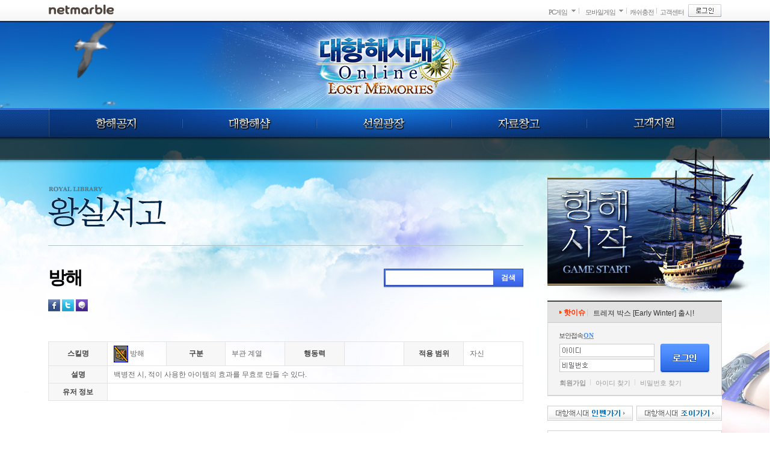

--- FILE ---
content_type: text/html
request_url: https://dho.netmarble.net/academy/library/guideContentsView.asp?keyword=%B9%E6%C7%D8
body_size: 14177
content:

<!DOCTYPE HTML PUBLIC "-//W3C//DTD HTML 4.01 Transitional//EN">
<html lang="ko">
<head>
<meta http-equiv="Content-Type" content="text/html; charset=euc-kr" />

<link rel="icon" href="https://c2.img.netmarble.kr/web/2005/img/common/main/netmarblebi_110701.ico" type="image/x-icon" />
<link rel="shortcut icon" href="https://c2.img.netmarble.kr/web/2005/img/common/main/netmarblebi_110701.ico" type="image/x-icon" />

    <title>넷마블 - 새로운 시대의 항로가 열린다. 대항해시대 온라인 Gran Atlas</title>
    <link rel="STYLESHEET" type="text/css" href="//c3.img.netmarble.kr/web/cp2/dho/v/CSS/common.css?20131202" />
    
    <link rel="STYLESHEET" type="text/css" href="//c3.img.netmarble.kr/web/cp2/dho/v/CSS/sub.css?20131202" />

	<link rel="STYLESHEET" type="text/css" href="//sgimage.netmarble.com/web/cp2/dho/v/CSS/main_new.css?20131202" />

	<link type="text/css" rel="stylesheet" href="//c3.img.netmarble.kr/web/cp2/dho/v/CSS/bbs.css?20131202">
	<link type="text/css" rel="stylesheet" href="//c3.img.netmarble.kr/web/cp2/dho/v/CSS/bbs_basic.css?20131202">
	<link type="text/css" rel="stylesheet" href="//c3.img.netmarble.kr/web/cp2/dho/v/CSS/layer.css?20131202">
	<script type="text/javascript" src="https://js.netmarble.net/Framework/jQuery/jquery-1.7.2.min.js"></script>
	<script type="text/javascript" src="https://js.netmarble.net/ui/common/uiDev.js"></script>
 
	<script type="text/javascript" src="/js/CjiWeb.js"></script>
	<script type="text/javascript" src="/js/comn.js"></script>
	<script type="text/javascript" src="/js/fnComn.js"></script>
    <script type="text/javascript" src="/js/_CommonJs/_Framework/jQuery/jquery-ui-1.8.19.custom.min.js"></script>
	<script type="text/javascript" src="/js/_CommonJs/_lib/BrowserDetect.class.js"></script> 	

	<script type="text/javascript" src="/Js/prototype_js/UTIL.Class.js"></script>

    <script type="text/javascript" src="https://dho.netmarble.net/Common/Js/jquery.ui.selectmenu.js"></script>
	<script type="text/javascript" src="https://dho.netmarble.net/Common/Js/jquery.flexslider.js"></script>
	<script type="text/javascript" src="https://dho.netmarble.net/Common/Js/slides.min.jquery.js"></script>
    <script type="text/javascript" src="https://dho.netmarble.net/Common/Js/game.js"></script>
	<script type="text/javascript" src="https://dho.netmarble.net/Common/Js/dho.js"></script>
	
<script language="javascript" type="text/javascript">
	window.status = "";
</script>
</head>
<body><script language='javascript' type='text/javascript' src='https://gnb.netmarble.net/gnb/gnb_nmb2.asp?servicecode=dho&width=1120'></script>
<a href="#contents_start" class="skip_navi"><span>본문 바로가기</span></a>



<script language=javascript>

</script><script language=javascript>
function loadAD()
{
}
</script>
<script language=javascript>

function TargetPromotion()
{
   
}    
</script>
<script language=javascript>
function TBLogin()
{
    top.document.location.href = "https://login.netmarble.net/login/login.asp?l_url="+top.document.location.href;
}
</script>

<script language="javascript" type="text/javascript">
<!--
	// find Netmarble Main Window Variable
	GlobalIsNetmarbleMainFrame = true;
	// Set Netmarble Window Name
	try {
		self.top.name = "NetLoginMainWindow"
	}
	catch(x) {
	}
//-->
</script>
<script language="javascript" type="text/javascript">
var __nrd_enabled__ = false;
var __clickrd_enabled__ = false;

function nrd(rdcode,elem,target)
{
	try
	{
		if (__nrd_enabled__)
		{
			var frm = document.getElementById("DIRECT_GO_RD");
			frm.action = "http://nrd.netmarble.net/" + rdcode + ".rd";
			frm.url.value = (elem != null ? elem.href : "");
			frm.target = (target == null ? "_self" : target);
			frm.submit();
			return false;
		}
	}
	catch(x)
	{
	}
	
	return true;
}

function openWinNrd(rdcode, url, width, height, bScroll, Rtn)
{
	try
	{
		if (__nrd_enabled__)
		{
			openWinW("http://nrd.netmarble.net/" + rdcode + ".rd?url=" + escape(url), '_blank', width, height, '', '', 0, bScroll);
			return Rtn ? Rtn : false;
		}
	}
	catch(x)
	{
	}

	return true;
}

function openWinWNrd(rdcode, url, width, height, bScroll, Rtn,wName)
{
	try
	{
		if (__nrd_enabled__)
		{
			openWinW("http://nrd.netmarble.net/" + rdcode + ".rd?url=" + escape(url), wName, width, height, '', '', 0, bScroll);
			return Rtn ? Rtn : false;
		}
	}
	catch(x)
	{
	}
	
	return true;
}

function ntr(rdcode,elem,target)
{
	try
	{
		if (__nrd_enabled__)
		{
			var frm = document.getElementById("DIRECT_GO_RD");
			frm.action = "http://nrd.netmarble.net/" + rdcode + ".tr";
			frm.url.value = (elem != null ? elem.href : "");
			frm.target = (target == null ? "_self" : target);
			frm.submit();
			return false;
		}
	}
	catch(x)
	{
	}

	return true;
}

function clicktr(rdcode)
{
	try
	{
		if (__clickrd_enabled__)
		{
		    var clink, ifrm;
		    clink = "http://nrd.netmarble.net/" + rdcode + ".ctr";
            ifrm = document.getElementById("DIRECT_GO_CLICK_RD");
            ifrm.src = clink;
            return true;
		}
	}
	catch(x)
	{
	}
	
	return true;
}

function clickrd(rdcode)
{
	try
	{
		if (__clickrd_enabled__)
		{
		    var clink, ifrm;
		    clink = "http://nrd.netmarble.net/" + rdcode + ".cr";
            ifrm = document.getElementById("DIRECT_GO_CLICK_RD");
            ifrm.src = clink;
            return true;
		}
	}
	catch(x)
	{
	}
	
	return true;
}

</script>
<div style="display:none;">
	<form id="DIRECT_GO_RD" name="DIRECT_GO_RD" method="get" action="">
		<input type="hidden" name="url" value="" ID="Hidden1">
	</form>
</div>
<iframe title="빈프레임" id="DIRECT_GO_CLICK_RD" name="DIRECT_GO_CLICK_RD" frameborder=0 width=0 height=0 style="position:absolute;left:0;top:-100px;"></iframe>
<script type="text/javascript">
var bLogin = false;
function jsGoHome() {
    GoRd('201301080099', '/main.asp');
}

function setOneTimeCookie(pCookieName, pCookieValue) {
	document.cookie = pCookieName + "=" + escape(pCookieValue) + "; path=/;";
}

function jsDhoRdRequest(gbn) {
	if(gbn==""){
		return;
	}
	// 왕실서고 컨텐츠의 경우 메인 이외에 rd호출하지 않음
	if("library"=="library" && (gbn=="C_LIB_N" || gbn=="C_LIB_L" || gbn=="C_LIB_M" || gbn=="C_LIB_H")) {
		return;
	}
	// 지식인 컨텐츠의 경우 메인 이외에 rd호출하지 않음
	if("library"=="knowledge" && gbn=="C_KNOWHOW") {
		return;
	}
	if(gbn=="LNB"){
		ClickRdCode('201301080129');
	} else if(gbn=="MAIN_R") {
		ClickRdCode('201301080130');
	} else if(gbn=="HOT") {
		ClickRdCode('201301080132');
	} else if(gbn=="C_LIB_N") {
		ClickRdCode('201301080133');
	} else if(gbn=="C_LIB_L") {
		ClickRdCode('201301080134');
	} else if(gbn=="C_LIB_M") {
		ClickRdCode('201301080135');
	} else if(gbn=="C_LIB_H") {
		ClickRdCode('201301080136');
	} else if(gbn=="C_LIB_S") {
		ClickRdCode('201301080137');
	} else if(gbn=="C_KNOWHOW") {
		ClickRdCode('201301080138');
	} else if(gbn=="C_LOG") {
		ClickRdCode('201301080140');
	} else if(gbn=="C_NOTICE") {
		ClickRdCode('201301080141');
	} else if(gbn=="C_ITEM") {
		ClickRdCode('201301080142');
	} else if(gbn=="P_NEW_LIB") {	
		ClickRdCode('201301080147');
	} else if(gbn=="P_NEW_LOG") {	
		ClickRdCode('201301080148');
	} else if(gbn=="P_LIB_L") {
		ClickRdCode('201301080149');
	} else if(gbn=="P_LIB_M") {
		ClickRdCode('201301080150');
	} else if(gbn=="P_LIB_H") {
		ClickRdCode('201301080151');
	}
}

// RD코드 추가를 위해 override
function f_PCBangBenefitPop(gameType, gameCode) {
	ClickRdCode('201301080182');
	openWinN('https://pcbang.netmarble.net/Popup/?gtype='+gameType+'&gCode='+gameCode, 'popPcbang', 890, 610, false);
}

function goLogin(loginUrl) {
	if (confirm("로그인이 필요한 서비스입니다. 로그인 하시겠습니까?")) {
	
		top.location.href = loginUrl;
	
	}
}

function GoLoginPage() {
	goLogin('https://login.netmarble.net/login/login.asp?l_type=1&l_irclogin=1&l_domain=dho%2Enetmarble%2Enet&l_sname=dho1&l_url=https%253A%252F%252Fdho%252Enetmarble%252Enet%252Facademy%252Flibrary%252FguideContentsView%252Easp%253Fkeyword%253D%2525B9%2525E6%2525C7%2525D8');
}

function GoLoginNoConfirmPage() {
	var loginUrl = "https://login.netmarble.net/login/login.asp?l_type=1&l_irclogin=1&l_domain=dho%2Enetmarble%2Enet&l_sname=dho1&l_url=https%253A%252F%252Fdho%252Enetmarble%252Enet%252Facademy%252Flibrary%252FguideContentsView%252Easp%253Fkeyword%253D%2525B9%2525E6%2525C7%2525D8";
    
		top.location.href = loginUrl;
	
}

function _clf_urlencode(str) {
    var i, c, h="0123456789ABCDEF", r="";
    for (i = 0; i < str.length; i++)
    {
        c = str.charCodeAt (i);
        if ((c >= 1 && c <= 47) || (c >= 58 && c <= 64) || (c >= 91 && c <= 96) || (c >= 123 && c <= 128) || c == 255)
            r += c == 32 ? "+" : "%" + h.charAt(c >> 4) + h.charAt(c & 0xf);
        else
            r += str.charAt(i);
    }
    return r;
}

function jsUpdateTesterYN( pTesterFlag ) {
    testerFlag = pTesterFlag;
}

function mainImgReplace() {
}

function cha9Track_Call(gbn){
    Tracking_Call(gbn,'','');
}

function gameStart(){
	
		goLogin('https://login.netmarble.net/login/login.asp?l_type=1&l_irclogin=1&l_domain=dho%2Enetmarble%2Enet&l_sname=dho1&l_url=https%253A%252F%252Fdho%252Enetmarble%252Enet%252Facademy%252Flibrary%252FguideContentsView%252Easp%253Fkeyword%253D%2525B9%2525E6%2525C7%2525D8');
	
}


function openSkillShop() {
    f_openWinNoResize("/common/skillshop/skillPopup.asp", 900, 680, "skillshop");
}

var CLICK_FLAG = true;
function selCharac(val) {
	if ( val=="" ) {
		return;
	}
	var charInfo = val.split(",");
	var gbn, charId, charName, worldName
	if ( charInfo.length==4 ) {
		gbn = charInfo[0];
		charId = charInfo[1];
		worldName = charInfo[2];
		charName = charInfo[3];
		if (gbn=="2"){
			if(confirm("["+worldName+"] "+charName+" 로 대표 캐릭터를 설정&변경하시겠습니까?")){
				if ( charId=="" ) {
					alert("변경할 캐릭터 정보가 정확하지 않습니다.");
					return;
				}
				//alert(charId + " | " + worldName + " | " + charName);
				if (CLICK_FLAG) {
					CLICK_FLAG = false;
					jQuery.ajax({ 
						async: false, 
						cache: false,
						data: "charId=" + charId + "&worldName=" + worldName + "&charName=" + charName,
						url: "/common/character/selCharacterExec.json.asp", 
						type: "POST", 
						dataType: "json",
						success: function (data) {
							
							if (data != null) {
								var result = data["result"];
								//alert(data["result"] + " | " + data["skillName"] + " | " + data["skillCost"] + " | " + data["lackPoint"]);
								switch(result) {
									case "wrongURL" :	// 잘못된 접근
										msg = "비정상적인 접근입니다.\n다시 시도해 주십시오.";
										break;
									case "noLoginErr" : // 로그인 정보 없음
										msg = "로그인 정보가 없어 대표캐릭터 설정을 할 수 없습니다.\n로그인 후 이용해 주세요.";
										break;
									case "noCharacter" : // 대표캐릭터 정보 없음
										msg = "게임 정보가 잘못되었습니다.\n운영팀으로 문의 부탁드립니다.";
										break;
									case "success" :	// 성공
										msg = "선택하신 ["+worldName+"] "+charName+" 로\n대표캐릭터가 설정&변경되었습니다.";
										break;
									default : 
										msg = "통신중 문제가 발생했습니다.\n다시 시도해 주십시오.";
										break;
								}
								alert(msg);
								// 쿠키 리셋
								setOneTimeCookie("dhoReset", "Y");
								location.reload();
							} else {
								alert("통신중 문제가 발생했습니다.\n다시 시도해 주십시오.");
							}
						},
						error: function(request,error){
							alert("통신중 문제가 발생했습니다.\n다시 시도해 주십시오.");
						}
					});
					CLICK_FLAG = true;
				}
			}
		} else {
			alert("현재 설정되어있는 대표캐릭터 입니다.");
		}
	} else if ( charInfo.length==1 ) {
		return;
	} else {
		alert("게임정보가 잘못되었습니다.\n운영팀으로 문의 부탁드립니다.");
		return;
	}
}

function addFavorite() {
    var title = document.title;
    var url = window.location.href;
    if (window.sidebar){ 
        // firefox 
        window.sidebar.addPanel(title, url, ""); 
    } else if(window.opera && window.print) { 
        // opera 
        var elem = document.createElement('a'); 
        elem.setAttribute('href',url); 
        elem.setAttribute('title',title); 
        elem.setAttribute('rel','sidebar'); 
        elem.click();
    } else if(document.all) {
        // ie
        window.external.AddFavorite(url, title);
    } else {
        // chrome, safari
        alert("현재 브라우저에서 지원하지 않는 기능입니다.\n인터넷 익스플로러에서 사용해 주시기 바랍니다.");
    }
}

function setStartPage() {
    strUrl = "https://dho.netmarble.net"; // 시작페이지 url
    
    if (document.all) {
        document.body.style.behavior='url(#default#homepage)';
        document.body.setHomePage(strUrl);
    }
    else if (window.sidebar) { 
        if(window.netscape) {
            try {
                netscape.security.PrivilegeManager.enablePrivilege("UniversalXPConnect");
            }
            catch(e) {
                alert("현재 브라우저에서 지원하지 않는 기능입니다.\n인터넷 익스플로러에서 사용해 주시기 바랍니다.");
            }
        }
    var prefs = Components.classes['@mozilla.org/preferences-service;1'].getService(Components. interfaces.nsIPrefBranch);
    prefs.setCharPref('browser.startup.homepage',strUrl);
    }
    else {
        alert("현재 브라우저에서 지원하지 않는 기능입니다.\n인터넷 익스플로러에서 사용해 주시기 바랍니다.");
    }           
}

// 게시판 프로필 노출
function viewProfile(board_id, seq){
	jQuery.ajax({
		type: "GET",
		data: "board_id=" + board_id + "&board_seq=" + seq,
		url: "/common/Skillshop/commonBbsSkillPreView.asp",
		dataType: 'text',
		jsonpCallback: 'restRoot',
		jsonp: 'jsonp',		 
		contentType: "application/json",
		success: function(data) {
			var tempHtml, targetDiv
			if(data != ""){
				$jQ(".sub_wrap .bbs_profile").html(data);
			}else{
				$jQ(".sub_wrap .bbs_profile").hide();
			}
		},
		error: function(e) {
			$jQ(".sub_wrap .bbs_profile").hide();
			//alert(e.message);
		}
	});
}

var CLICK_FLAG = true;
// 일일 무료포인트 지급
function getDailyKnowhowPoint() {
	if (CLICK_FLAG) {
		CLICK_FLAG = false;
		jQuery.ajax({ 
			async: false, 
			cache: false,
			data: "gbn=daily",
			url: "/common/skillshop/dhoWebPointProc.json.asp", 
			type: "POST", 
			dataType: "json",
			success: function (data) {
				if (data != null) {
					var result = data["result"];
					switch(result) {
						case "success" :	// 성공
							f_openWinNoResize("/common/skillshop/webPointPopup.asp", 400, 350, "webPoint");
							location.reload();
							break;
						case "NoPayble" :	// 이미 지급
							alert("이미 무료 지식포인트 지급을 받으셨습니다.");
							break;
						default : 
							alert("무료 지식포인트 지급중 오류가 발생했습니다.\n운영자에게 문의부탁드립니다.");
							break;
					}
				} else {
					alert("무료 지식포인트 지급중 오류가 발생했습니다.\n운영자에게 문의부탁드립니다.");
				}
			},
			error: function(request,error){
				alert("무료 지식포인트 지급중 오류가 발생했습니다.\n운영자에게 문의부탁드립니다.");
			}
		});
		CLICK_FLAG = true;
	}
}

function commonCheckText() {
	if ( document.commonSearch.cSearchtxt.value == "" ) {
		alert("검색어를 입력해주세요.");
		return false;
	}
	return true;
}
</script>

<iframe name="gameStartFrm" id="gameStartFrm" width="0" height="0" scrolling="no" frameborder="0" title="빈 프레임"></iframe>                                 <!--Game Start 용-->
<iframe name="ExesubFrame"  id="ExesubFrame"  width="0" height="0" scrolling="no" frameborder="0" title="빈 프레임"></iframe>                                 <!--실행용-->
<iframe name="channel"      id="channel"      width="0" height="0" scrolling="no" frameborder="0" title="빈 프레임"></iframe>                                 <!--채널용-->


<!-- wrapbody -->
<div id="divSubContainer" class="wrapbody main_new">

    <div class="skin_top"><div class="skin_left"><div></div></div><div class="skin_right"><div></div></div></div>

    <!-- header -->
    <div class="header">
        <div class="skin_header_lt"><div></div></div>
        <div class="skin_header_rt"><div></div></div>
        <div class="sta">
            <h1><a href="javascript:jsGoHome();">대항해시대 online</a></h1>
			
			<!--
            <div class="srch">
                <form name="commonSearch" action="/search/search/index.asp" onClick="ClickRdCode('201301080131');" method="get" onSubmit="return commonCheckText()">
                <fieldset>
                    <legend>검색</legend>
                    <span class="ip_srch"><input type="search" name="cSearchtxt" title="통합검색" value="궁금한 정보를 찾아보세요!" class="gd" onFocus="this.className='';this.value=''" onBlur="if(this.value==''){this.className='gd';this.value='궁금한 정보를 찾아보세요!'}"></span>
                    <button type="submit" class="bt_submit">검색</button>
                </fieldset>
                </form>
            </div>
			-->
			
<div class="banner">

<img src="https://c2.img.netmarble.kr/web/6N/2013/01/2142/GNB_base.jpg" alt="">

</div>
            <!-- lnb -->
            <div class="lnb_wrap">
                				<ul class="lnb">
					<li>
						<div class="m_news">
							<a href="/news/notice/bbsListView.asp" onClick="ClickRdCode('201301080100');" class="link">항해공지</a>
							<div class="lnb_sub">
								<ul>
								<li><a href="/news/introduce/index.asp" onClick="ClickRdCode('201301080105');" class="s_introduce">게임소개</a></li>
								<li><a href="/news/notice/bbsListView.asp" onClick="ClickRdCode('201301080101');" class="s_notice">공지사항</a></li>
								<li><a href="/news/update/bbsListView.asp" onClick="ClickRdCode('201301080102');" class="s_update">업데이트&amp;패치</a></li>
								<li><a href="/news/event/bbsListView.asp" onClick="ClickRdCode('201301140064');" class="s_event">이벤트</a></li>
								<li><a href="/news/extend/index.asp" onClick="ClickRdCode('201301080106');" class="s_extend_pack">확장팩 소개</a></li>
								</ul>
							</div>
						</div>
					</li>
					
					<li>
						<div class="m_shop">
							<a href="/shop/item/index.asp" onClick="ClickRdCode('201301080108');" class="link">대항해샵</a>
							<div class="lnb_sub">
								<ul>
								<li><a href="/shop/item/index.asp" onClick="ClickRdCode('201301080109');" class="s_item_shop">아이템</a></li>
								<li><a href="/shop/treasure/index.asp" onClick="ClickRdCode('201301080110');" class="s_treasure_box">트레져박스</a></li>
								</ul>
							</div>
						</div>
					</li>
					<li>
						<div class="m_sailor">
							<a href="/sailor/free/bbsListView.asp" onClick="ClickRdCode('201301080111');" class="link">선원광장</a>
							<div class="lnb_sub">
								<ul>
								<li><a href="/sailor/free/bbsListView.asp" onClick="ClickRdCode('201301080112');" class="s_bbs">자유게시판</a></li>
								<li><a href="/sailor/knowhow/BbsListView.asp" onClick="ClickRdCode('201301080113');" class="s_knowledge">지식인</a></li>
								<li><a href="/sailor/deal/bbsListView.asp" onClick="ClickRdCode('201301080114');" class="s_bbs_deal">거래게시판</a></li>
								<li><a href="/sailor/server/bbsListView.asp" onClick="ClickRdCode('201301080115');" class="s_bbs_server">서버별게시판</a></li>
								<li><a href="/sailor/screenshot/bbsListView.asp" onClick="ClickRdCode('201301080116');" class="s_bbs_sshot">스크린샷게시판</a></li>
								</ul>
							</div>
						</div>
					</li>
					<li>
						<div class="m_pds">
							<a href="/pds/download/download.asp" onClick="ClickRdCode('201301080117');" class="link">자료창고</a>
							<div class="lnb_sub">
								<ul>
								<li><a href="/pds/download/download.asp" onClick="ClickRdCode('201301080118');" class="s_download">다운로드</a></li>
								
								
								<!-- <li><a href="/pds/movie/index.asp" onClick="ClickRdCode('201301080119');" class="s_movie">동영상</a></li> -->
								
								<li><a href="/pds/ost/index.asp" onClick="ClickRdCode('201301080120');" class="s_ost">OST</a></li>
								</ul>
							</div>
						</div>
					</li>
					<li>
						<div class="m_support">
							<a href="https://helpdesk.netmarble.net/HelpFaqList.asp" onClick="ClickRdCode('201301080121');" class="link">고객지원</a>
							<div class="lnb_sub">
								<ul>
								<li><a href="https://helpdesk.netmarble.net/HelpFaqList.asp" onClick="ClickRdCode('201301080122');" class="s_faq">FAQ</a></li>
								<li><a href="https://helpdesk.netmarble.net/HelpMyPage.asp?tab=3" onClick="ClickRdCode('201301080123');" class="s_1vs1">1:1문의</a></li>
								<li><a href="/support/report/index.asp" onClick="ClickRdCode('201301080124');" class="s_report">계정도용신고</a></li>
								<li><a href="https://helpdesk.netmarble.net/HelpMyPage.asp?tab=3" onClick="ClickRdCode('201301080125');" class="s_support">MY 고객지원</a></li>
								
							
								<li><a href="/support/policy/index.asp" onClick="ClickRdCode('201301080126');" class="s_policy">운영정책</a></li>
								</ul>
							</div>
						</div>
					</li>
				</ul>

            </div>
            <!-- //lnb -->
        </div>
        <div id="divLnbDim" class="lnb_dim"><div></div></div>
    </div>
    <!-- //header -->

    <!-- origin -->
    <div class="origin">

        <!-- container -->
        <div class="container">
            <!-- contents -->
            <div class="contents">
                <a name="contents_start" class="hide">본문 시작</a>
   
                <div class="title">
                    <h3 class="tit_library">왕실서고</h3>

                </div>
<script language="javascript">
<!--
//COMMON
var BB_EMOTICON_URL = "";
var SET_ONE_CHARAC_URL = "";

//WRITE/MODY/REPLY
var BB_EMOTICON_TITLE = "";
var BB_LAYER_BG_COLOR = "#ffffff";
var BB_LAYER_BORDER_COLOR = "#CDCDCD";

var BB_EMOTICON_CNT = "60";
var BB_EMOTICON_COLS = "6";


//MEMO
var BB_EMOTICON_BG_COLOR = "#ffffff";
var BB_EMOTICON_BORDER_COLOR = "#CDCDCD";

var BB_EMOTICON_MEMO_CNT = "0";
var BB_EMOTICON_MEMO_COLS = "12";

var MEMO_VIEW_NICKNAME = "GAME_NAME";
var MEMO_CHARAC_TYPE = "11";
var MEMO_VIEWCATENAME = "";
var MEMO_CHARACINFOTYPE = "DB";
//-->
</script>

<script language=javascript type="text/JavaScript" src="/Js/CjiButton.Js?20130204"></script>
<script language="JavaScript" type="text/JavaScript" src="/nmasp/BbsComm/Js/Bingo/Common.js?20130204"></script>
<script language="JavaScript" src="/JS/fnUserMenu.js?20130204"></script>
<link rel="stylesheet" type="text/css" href="//c3.img.netmarble.kr/web/nmb/css/common/bbs/ASP/bbs_default.css?20130204">

<!--// jquery -->
<script language="javascript" type="text/javascript" src="https://js.netmarble.net/Framework/jQuery/jquery-1.7.2.min.js?20130204"></script>
<script language="javascript" type="text/javascript">
jQuery.noConflict();
var $J = jQuery;
</script>
<!-- jquery //-->
<!-- 내용 -->
<div id="contents">
    <div class="sub_wrap">


<!-- 게시판 시작 -->
	
<script language=javascript type="text/JavaScript" src="/Js/CjiButton.Js?20130204"></script>
<script language="JavaScript" type="text/JavaScript" src="/nmasp/BbsComm/Js/Bingo/Common.js?20130204"></script>
<script language="JavaScript" src="/JS/fnUserMenu.js?20130204"></script>
<link rel="stylesheet" type="text/css" href="//c3.img.netmarble.kr/web/nmb/css/common/bbs/ASP/bbs_default.css?20130204">

<!--// jquery -->
<script language="javascript" type="text/javascript" src="https://js.netmarble.net/Framework/jQuery/jquery-1.7.2.min.js?20130204"></script>
<script language="javascript" type="text/javascript">
jQuery.noConflict();
var $J = jQuery;
</script>
<!-- jquery //-->

	<script language="JavaScript" src="/JS/comn.js?20130204"></script>
	<script language="JavaScript" src="/JS/fnUserMenu.js?20130204"></script>
	<script language="javascript" type="text/javascript" src="/nmasp/BbsComm/Js/Bingo/BbsContentView.js?20130204"></script>
	<script language="javascript" type="text/javascript" src="/nmasp/BbsComm/Js/Bingo/fnInfoLayer.js?20130204"></script>
	<script type="text/javascript" src="https://js.netmarble.net/Framework/jQuery/jquery-1.7.2.min.js"></script>
	<script type="text/javascript" src="https://js.netmarble.net/Service/Bbs/plugin/jquery.tmpl.min.js"></script>
	<script language="javascript" type="text/javascript">
		jQuery.noConflict();
		var $J = jQuery;
	</script>
	<!-- 이미지 팝업 플러그 인 //-->

	<script language="JavaScript" src="/JS/_CommonJs/_Framework/PlugIn/jquery.fancybox-1.3.4/jquery.fancybox-1.3.4.pack.js?20130204"></script>
	<link rel="STYLESHEET" type="text/css" href="//c3.img.netmarble.kr/web/nmb/css/common/bbs/ASP/jquery.fancybox-1.3.4.css?20130204" />

	<script type="text/javascript" language="JavaScript" src="/js/JQuery/lib/MemberUtil.js.asp"></script>
	<!-- 제한적 본인 확인용  2009-03-18  //-->

	<!--// 뮤비 클립 -->
	<script type="text/javascript" src="/js/MovieLink/fnMovieLink.js?20130204"></script>
	<!-- 뮤비 클립 //-->
	<!-- add invalid word filtering feature -->
	<script language="javascript" src="/js/InvalidWords/getWordsList.asp"></script>
	<script language="javascript" src="/js/InvalidWords/fnWordChecker.js?20130204"></script>
	<!-- add iframe board -->
	<script language="javascript" type="text/javascript" src="/nmasp/BbsComm/Js/iframe/resizeiframe.js?20130204"></script>
	<script language="javascript" type="text/javascript" src="/nmasp/BbsComm/Js/iframe/resizeiframe_p.js?20130204"></script>
	<script type="text/javascript" src="/js/sns/share.js?20120214"></script>
	<script language="javascript">
		var fnMovieKey = 'netmarble';
		jQuery(document).ready(function($){
			if (typeof(addTargetElement) == "function") {
				addTargetElement("memo");

				//iframe 때문에 추가된 부분 2010-01-05 Nam.
				p_resizeiframe('bbs_frame');
			}
			//이미지 리사이징
			var vMaxWidth = $('.lib_contents').width() - 40;
			$('.bbs_cnt img').each(function() {
				var width = 0, height = 0;
				width = parseInt($(this).attr("width"), 10) || parseInt($(this).css("width"), 10);
				height = parseInt($(this).attr("height"), 10) || parseInt($(this).css("height"), 10);
				if(width > vMaxWidth) {
					$(this).css({width: vMaxWidth+"px", height: Math.round(height * (vMaxWidth / width))+"px"});
				}
			});
		});
	</script>
<!-- // SNS 연동 라이브러리 -->
	<meta property="og:title" content="방해"/>
	<meta property="og:type" content="game"/>
	<meta property="og:url" content="https://dho.netmarble.net/academy/library/guideContentsView.asp?keyword=%B9%E6%C7%D8"/>
	<meta property="og:image" content=""/>
	<meta property="og:description" content='방해' />
	<script type="text/javascript" src="https://bit.ly/javascript-api.js?version=latest&login=cjiwebdev&apiKey=R_d98a9b685077d520b1ea1a0f978e8258" charset="utf-8"></script>
	<script type="text/javascript" src="/js/sns/share.js?20130204"></script>
	<script type="text/javascript">
	function get_data(SNSurl){
		get_data_Real();
		switch(SNSurl){
			case 'facebook':
				Share.facebook();
				break;
			case 'twitter':
				Share.twitter();
				break;
			case 'me2day':
				Share.me2day();
				break;
			case 'yozm':
				Share.yozm();
				break;
			case 'clog':
				Share.clog();
				break;
			default :
				break;
		}
	}

	function get_data_Real(){
		Share.type = 'get';
		Share.use_bitly = 'yes';
		Share.title = '[대항해 시대]방해';
		Share.content = '방해';
		Share.img_url= '';
		
		if(top.document.location.href.indexOf("?") > 0){
			Share.url = top.document.location.href
		} else {
			Share.url = top.document.location.href + '?seq='; // URL
		}
		
		Share.writer = '넷마블';
	}

	function map_facebook(){
		get_data_Real();
		Share.facebook();
	}

	function map_twitter(){
		get_data_Real();
		Share.twitter();
	}
	
	function map_me2day(){
		get_data_Real();
		Share.me2day();
	}
	
	function map_yozm(){
		get_data_Real();
		Share.yozm();
	}
	
	function map_clog(){
		get_data_Real();
		Share.clog();
	}
</script>
	<!-- SNS 연동 라이브러리 // -->
<div class="lib_body">
	<div class="lib_tit">
		<h4 class="lib_h4"><em>방해</em></h4>
		<div class="srch">
			<form action="index.asp" method="get">
				<fieldset>
					<legend>검색</legend>
					<span class="ip_srch"><input type="text" name="searchstring"></span>
					<button type="submit" class="bt_submit">검색</button>
				</fieldset>
			</form>
		</div>
	</div>
	<div class="lib_contents">
		<div class="tag_area">
			<div class="tag" style="display:none"><span class="hide">태그</span> 초보자가이드, 대항해시대, 우르오스</div>
			<span class="bt_sns"><a onclick="get_data('facebook');return false;" class="bt_facebook" title="페이스북"><em>페이스북</em></a> <a onclick="get_data('twitter');return false;" class="bt_twitter" title="트위터"><em>트위터</em></a> <a onclick="get_data('me2day');return false;" class="bt_me2day" title="미투데이"><em>미투데이</em></a></span>
		</div>
		<div class="lib_unit"><table class="lib_tb">
<tr>	<th>스킬명</th>
	<td class="align_left"><img src="//c3.img.netmarble.kr/web/cp2/dho/cimg/skill_icon/skill_1501.png" alt="" /> 방해</td>
	<th>구분</th>
	<td class="align_left">부관 계열</td>
	<th>행동력</th>
	<td class="align_left"></td>
	<th>적용 범위</th>
	<td class="align_left">자신</td>
</tr>
<tr>	<th>설명</th>
	<td colspan="7" class="align_left">백병전 시, 적이 사용한 아이템의 효과를 무효로 만들 수 있다.</td>
</tr>
<tr>	<th>유저 정보</th>
	<td colspan="7" class="align_left"></td>
</tr>
</table>
</div>
	</div>
</div>

    </div>
    <!--// 게시판 -->

</div>
<!--// 내용 -->

		
		</div>
            <!-- //contents -->
            <!-- aside -->
            <div class="aside">
				<!-- 정기점검 레이어 -->
				<div class="ly_check" style="display:none">
					<table><tr><td>
						<strong>점검중입니다.</strong>
						<p>점검시간 : 28일 10시 00분 ~ 28일 23시 59분</p>
					</td></tr></table>
					<div class="btn_area">
						<a href="/news/notice/BbsContentView.asp?seq=13382059" class="bt_b"><em>점검내용 확인</em></a>
					</div>
				</div>
				<!-- //정기점검 레이어 -->
                <!-- game start -->
				<div id="divGameStart" class="g_start">
					<a href="javascript:gameStart();"><span class="hide">game start</span></a>
				</div>
                <!-- //game start -->
                <div class="g_group">

<script src='/js/GlobalDomain.asp'></script>
<script type="text/javascript">
	function f_initPage()
	{
		document.getElementById('CJSafteKey').style.display='none'
	}
	function f_loadLogIn(pVal)
	{
	    //alert(pVal);
		document.getElementById('CJSafteKeyFrame').src = pVal;
		document.getElementById('CJSafteKey').style.display='block'
	}
	//window.onload = f_initPage;
	if(document.readyState) { 
	
	           document.onreadystatechange= function() {
	
	                     if (document.readyState=="complete") 
	                     {
	                                //alert("dom 로드in IE, Crom, safari..");
	                                f_initPage()
	                     }
	           }
	} 
	else 
	{
	    document.addEventListener("DOMContentLoaded", f_initPage, false);
	}
</script>
<div id='_SAFETYKEY_LOGIN_AREA_'>
	<!-- 안전키 로그인 -->
	<div id="CJSafteKey" style='display:none;'>
			<div class="bx">
			<h4>안전키 로그인</h4>
			<iframe title="안전키 로그인" id="CJSafteKeyFrame" src="//c2.img.netmarble.kr/web/2007/html/common/pop_key/safetykey_ifr.html" frameborder="0" scrolling="no" allowtransparency="true"></iframe>    
			<img src="https://c3.img.netmarble.kr/2007/img/common/pop_key/key_x.gif" alt="닫기" class="x" onclick="document.getElementById('CJSafteKey').style.display='none'">
			</div>
	</div>
	<!-- //안전키 로그인 -->
</div>
                    <!-- 핫이슈 -->
                    <div class="g_hot">
						<strong>핫이슈</strong> <span class="bar">|</span>
						<div id="divHotIssue" class="bx">
							<ul class="slides">
<li><a href="/shop/treasure/index.asp" onClick="jsDhoRdRequest('HOT');">트레져 박스 [Early Winter] 출시!</a></li>
</ul>
						</div>
					</div>
                    <!-- //핫이슈 -->
                    <div class="g_login">
                    <!-- 개인화영역 -->
                    
		<script type="text/javascript" src="https://login.netmarble.net/login/signinForm.asp?gameCode=dho&rd=Y&rUrl=https%3A%2F%2Fdho%2Enetmarble%2Enet%2Facademy%2Flibrary%2FguideContentsView%2Easp%3Fkeyword%3D%25B9%25E6%25C7%25D8"></script>
         
                    <!-- //개인화영역 -->
                    </div>

                    

                    <!-- 배너 -->
					
						<div class="g_banner">
							
						</div>
					
                    
                    <!-- //배너 -->

					<!-- 배너 위치수정 및 클래스 추가 -->
					<div class="g_banner g_banner_quick">
                        <div class="bn_dho_go">
                            <a href="http://dho.inven.co.kr/" onClick="ClickRdCode('201301080187');" target="_blank" class="bn_dho_go1"><span class="hide">대항해시대 <span>인벤 가기</span></span></a>
                            <a href="https://www.ssjoy.org/dho/" onClick="ClickRdCode('201301080188');" target="_blank" class="bn_dho_go2"><span class="hide">대항해시대 <span>조이 가기</span></span></a>
                        </div>
                    </div>
					<!-- //배너 위치수정 및 클래스 추가 -->

					

                    <!-- 국가순위 -->
                    <div id="divAsideRank" class="g_rank">
                        <h3><strong>국가순위</strong><span class="time"></span></h3>
                        <div id="divRankTab" class="g_tab2">
							<span class="tc0"><a href="#" class="on"><em>에이레네</em></a></span>
							<span class="tc1"><a href="#"><em>헬레네</em></a></span>
                            <span class="tc2"><a href="#"><em>폴라리스</em></a></span>
                        </div>
						<div class="bx" style="display: block;" id="divRankTab_sub1">
<ol class="lst">
<li class="f">
	<span class="rk"><em class="rk1">1</em></span>
	<span class="flag"><img src="https://c3.img.netmarble.kr/web/cp2/dho/v/img/common/flag_2.gif" alt="포르투갈"></span>
	<span class="nation">포르투갈</span>
	<span class="updn sm"><em>-</em></span>
</li>
<li class="even">
	<span class="rk"><em class="rk2">2</em></span>
	<span class="flag"><img src="https://c3.img.netmarble.kr/web/cp2/dho/v/img/common/flag_6.gif" alt="잉글랜드"></span>
	<span class="nation">잉글랜드</span>
	<span class="updn sm"><em>-</em></span>
</li>
<li class="">
	<span class="rk"><em class="rk3">3</em></span>
	<span class="flag"><img src="https://c3.img.netmarble.kr/web/cp2/dho/v/img/common/flag_3.gif" alt="베네치아"></span>
	<span class="nation">베네치아</span>
	<span class="updn sm"><em>-</em></span>
</li>
<li class="even">
	<span class="rk"><em class="rk4">4</em></span>
	<span class="flag"><img src="https://c3.img.netmarble.kr/web/cp2/dho/v/img/common/flag_7.gif" alt="오스만투르크"></span>
	<span class="nation">오스만투르크</span>
	<span class="updn sm"><em>-</em></span>
</li>
<li class="">
	<span class="rk"><em class="rk5">5</em></span>
	<span class="flag"><img src="https://c3.img.netmarble.kr/web/cp2/dho/v/img/common/flag_1.gif" alt="에스파니아"></span>
	<span class="nation">에스파니아</span>
	<span class="updn sm"><em>-</em></span>
</li>
<li class="even">
	<span class="rk"><em class="rk6">6</em></span>
	<span class="flag"><img src="https://c3.img.netmarble.kr/web/cp2/dho/v/img/common/flag_4.gif" alt="프랑스"></span>
	<span class="nation">프랑스</span>
	<span class="updn sm"><em>-</em></span>
</li>
<li class="">
	<span class="rk"><em class="rk7">7</em></span>
	<span class="flag"><img src="https://c3.img.netmarble.kr/web/cp2/dho/v/img/common/flag_5.gif" alt="네덜란드"></span>
	<span class="nation">네덜란드</span>
	<span class="updn sm"><em>-</em></span>
</li>
</ol>
</div>
<div class="bx" style="display: none;" id="divRankTab_sub2">
<ol class="lst">
<li class="f">
	<span class="rk"><em class="rk1">1</em></span>
	<span class="flag"><img src="https://c3.img.netmarble.kr/web/cp2/dho/v/img/common/flag_6.gif" alt="잉글랜드"></span>
	<span class="nation">잉글랜드</span>
	<span class="updn sm"><em>-</em></span>
</li>
<li class="even">
	<span class="rk"><em class="rk2">2</em></span>
	<span class="flag"><img src="https://c3.img.netmarble.kr/web/cp2/dho/v/img/common/flag_1.gif" alt="에스파니아"></span>
	<span class="nation">에스파니아</span>
	<span class="updn sm"><em>-</em></span>
</li>
<li class="">
	<span class="rk"><em class="rk3">3</em></span>
	<span class="flag"><img src="https://c3.img.netmarble.kr/web/cp2/dho/v/img/common/flag_2.gif" alt="포르투갈"></span>
	<span class="nation">포르투갈</span>
	<span class="updn sm"><em>-</em></span>
</li>
<li class="even">
	<span class="rk"><em class="rk4">4</em></span>
	<span class="flag"><img src="https://c3.img.netmarble.kr/web/cp2/dho/v/img/common/flag_4.gif" alt="프랑스"></span>
	<span class="nation">프랑스</span>
	<span class="updn up"><em>2</em></span>
</li>
<li class="">
	<span class="rk"><em class="rk5">5</em></span>
	<span class="flag"><img src="https://c3.img.netmarble.kr/web/cp2/dho/v/img/common/flag_5.gif" alt="네덜란드"></span>
	<span class="nation">네덜란드</span>
	<span class="updn dn"><em>1</em></span>
</li>
<li class="even">
	<span class="rk"><em class="rk6">6</em></span>
	<span class="flag"><img src="https://c3.img.netmarble.kr/web/cp2/dho/v/img/common/flag_3.gif" alt="베네치아"></span>
	<span class="nation">베네치아</span>
	<span class="updn dn"><em>1</em></span>
</li>
<li class="">
	<span class="rk"><em class="rk7">7</em></span>
	<span class="flag"><img src="https://c3.img.netmarble.kr/web/cp2/dho/v/img/common/flag_7.gif" alt="오스만투르크"></span>
	<span class="nation">오스만투르크</span>
	<span class="updn sm"><em>-</em></span>
</li>
</ol>
</div>
<div class="bx" style="display: none;" id="divRankTab_sub3">
<ol class="lst">
<li class="f">
	<span class="rk"><em class="rk1">1</em></span>
	<span class="flag"><img src="https://c3.img.netmarble.kr/web/cp2/dho/v/img/common/flag_5.gif" alt="네덜란드"></span>
	<span class="nation">네덜란드</span>
	<span class="updn sm"><em>-</em></span>
</li>
<li class="even">
	<span class="rk"><em class="rk2">2</em></span>
	<span class="flag"><img src="https://c3.img.netmarble.kr/web/cp2/dho/v/img/common/flag_6.gif" alt="잉글랜드"></span>
	<span class="nation">잉글랜드</span>
	<span class="updn sm"><em>-</em></span>
</li>
<li class="">
	<span class="rk"><em class="rk3">3</em></span>
	<span class="flag"><img src="https://c3.img.netmarble.kr/web/cp2/dho/v/img/common/flag_3.gif" alt="베네치아"></span>
	<span class="nation">베네치아</span>
	<span class="updn sm"><em>-</em></span>
</li>
<li class="even">
	<span class="rk"><em class="rk4">4</em></span>
	<span class="flag"><img src="https://c3.img.netmarble.kr/web/cp2/dho/v/img/common/flag_1.gif" alt="에스파니아"></span>
	<span class="nation">에스파니아</span>
	<span class="updn sm"><em>-</em></span>
</li>
<li class="">
	<span class="rk"><em class="rk5">5</em></span>
	<span class="flag"><img src="https://c3.img.netmarble.kr/web/cp2/dho/v/img/common/flag_4.gif" alt="프랑스"></span>
	<span class="nation">프랑스</span>
	<span class="updn sm"><em>-</em></span>
</li>
<li class="even">
	<span class="rk"><em class="rk6">6</em></span>
	<span class="flag"><img src="https://c3.img.netmarble.kr/web/cp2/dho/v/img/common/flag_2.gif" alt="포르투갈"></span>
	<span class="nation">포르투갈</span>
	<span class="updn up"><em>1</em></span>
</li>
<li class="">
	<span class="rk"><em class="rk7">7</em></span>
	<span class="flag"><img src="https://c3.img.netmarble.kr/web/cp2/dho/v/img/common/flag_7.gif" alt="오스만투르크"></span>
	<span class="nation">오스만투르크</span>
	<span class="updn dn"><em>1</em></span>
</li>
</ol>
</div>

						<div class="update_time"><span class="time"></span> <span class="tx">업데이트</span></div>
                    </div>
                    <script type="text/javascript">Cji_Tab('divRankTab');jQuery('#divAsideRank .lst li:nth-child(even)').addClass('even');</script>
                    <!-- //국가순위 -->
                    <!-- 중심도시 -->
                    <div id="divAsideCity" class="g_city">
                        <h3><strong>중심도시</strong><span class="time"></span></h3>
                        <div id="divCityTab" class="g_tab2">
                            <span class="tc0"><a href="#" class="on"><em>에이레네</em></a></span>
							<span class="tc1"><a href="#"><em>헬레네</em></a></span>
                            <span class="tc2"><a href="#"><em>폴라리스</em></a></span>
                        </div>
						<div class="bx" style="display: block;" id="divCityTab_sub1">
<ol class="lst">
<li class="f">
	<span class="flag"><img src="https://c3.img.netmarble.kr/web/cp2/dho/v/img/common/flag_1.gif" alt="에스파냐"></span>
	<span class="city">트루히요</span>
	<span class="nation">에스파냐</span>
</li>
<li class="even">
	<span class="flag"><img src="https://c3.img.netmarble.kr/web/cp2/dho/v/img/common/flag_2.gif" alt="포르투갈"></span>
	<span class="city">페르남부쿠</span>
	<span class="nation">포르투갈</span>
</li>
<li class="">
	<span class="flag"><img src="https://c3.img.netmarble.kr/web/cp2/dho/v/img/common/flag_3.gif" alt="베네치아"></span>
	<span class="city">카라카스</span>
	<span class="nation">베네치아</span>
</li>
<li class="even">
	<span class="flag"><img src="https://c3.img.netmarble.kr/web/cp2/dho/v/img/common/flag_4.gif" alt="프랑스"></span>
	<span class="city">카옌</span>
	<span class="nation">프랑스</span>
</li>
<li class="">
	<span class="flag"><img src="https://c3.img.netmarble.kr/web/cp2/dho/v/img/common/flag_5.gif" alt="네덜란드"></span>
	<span class="city">윌렘스타트</span>
	<span class="nation">네덜란드</span>
</li>
<li class="even">
	<span class="flag"><img src="https://c3.img.netmarble.kr/web/cp2/dho/v/img/common/flag_6.gif" alt="잉글랜드"></span>
	<span class="city">그랜드케이맨</span>
	<span class="nation">잉글랜드</span>
</li>
<li class="">
	<span class="flag"><img src="https://c3.img.netmarble.kr/web/cp2/dho/v/img/common/flag_ntr.gif" alt="중립지역"></span>
	<span class="city">암보이나</span>
	<span class="nation">중립지역</span>
</li>
<li class="even">
	<span class="flag"><img src="https://c3.img.netmarble.kr/web/cp2/dho/v/img/common/flag_ntr.gif" alt="중립지역"></span>
	<span class="city">테르나테</span>
	<span class="nation">중립지역</span>
</li>
<li class="">
	<span class="flag"><img src="https://c3.img.netmarble.kr/web/cp2/dho/v/img/common/flag_ntr.gif" alt="중립지역"></span>
	<span class="city">리마</span>
	<span class="nation">중립지역</span>
</li>
</ol>
</div>
<div class="bx" style="display: none;" id="divCityTab_sub2">
<ol class="lst">
<li class="f">
	<span class="flag"><img src="https://c3.img.netmarble.kr/web/cp2/dho/v/img/common/flag_1.gif" alt="에스파냐"></span>
	<span class="city"><strong class='central'>트루히요<em class="hide">중심도시</em></strong></span>
	<span class="nation">에스파냐</span>
</li>
<li class="even">
	<span class="flag"><img src="https://c3.img.netmarble.kr/web/cp2/dho/v/img/common/flag_2.gif" alt="포르투갈"></span>
	<span class="city"><strong class='central'>페르남부쿠<em class="hide">중심도시</em></strong></span>
	<span class="nation">포르투갈</span>
</li>
<li class="">
	<span class="flag"><img src="https://c3.img.netmarble.kr/web/cp2/dho/v/img/common/flag_3.gif" alt="베네치아"></span>
	<span class="city">카라카스</span>
	<span class="nation">베네치아</span>
</li>
<li class="even">
	<span class="flag"><img src="https://c3.img.netmarble.kr/web/cp2/dho/v/img/common/flag_4.gif" alt="프랑스"></span>
	<span class="city"><strong class='central'>카옌<em class="hide">중심도시</em></strong></span>
	<span class="nation">프랑스</span>
</li>
<li class="">
	<span class="flag"><img src="https://c3.img.netmarble.kr/web/cp2/dho/v/img/common/flag_5.gif" alt="네덜란드"></span>
	<span class="city">윌렘스타트</span>
	<span class="nation">네덜란드</span>
</li>
<li class="even">
	<span class="flag"><img src="https://c3.img.netmarble.kr/web/cp2/dho/v/img/common/flag_6.gif" alt="잉글랜드"></span>
	<span class="city">그랜드케이맨</span>
	<span class="nation">잉글랜드</span>
</li>
<li class="">
	<span class="flag"><img src="https://c3.img.netmarble.kr/web/cp2/dho/v/img/common/flag_ntr.gif" alt="중립지역"></span>
	<span class="city">암보이나</span>
	<span class="nation">중립지역</span>
</li>
<li class="even">
	<span class="flag"><img src="https://c3.img.netmarble.kr/web/cp2/dho/v/img/common/flag_ntr.gif" alt="중립지역"></span>
	<span class="city">테르나테</span>
	<span class="nation">중립지역</span>
</li>
<li class="">
	<span class="flag"><img src="https://c3.img.netmarble.kr/web/cp2/dho/v/img/common/flag_ntr.gif" alt="중립지역"></span>
	<span class="city"><strong class='central'>리마<em class="hide">중심도시</em></strong></span>
	<span class="nation">중립지역</span>
</li>
</ol>
</div>
<div class="bx" style="display: none;" id="divCityTab_sub3">
<ol class="lst">
<li class="f">
	<span class="flag"><img src="https://c3.img.netmarble.kr/web/cp2/dho/v/img/common/flag_1.gif" alt="에스파냐"></span>
	<span class="city">트루히요</span>
	<span class="nation">에스파냐</span>
</li>
<li class="even">
	<span class="flag"><img src="https://c3.img.netmarble.kr/web/cp2/dho/v/img/common/flag_2.gif" alt="포르투갈"></span>
	<span class="city">페르남부쿠</span>
	<span class="nation">포르투갈</span>
</li>
<li class="">
	<span class="flag"><img src="https://c3.img.netmarble.kr/web/cp2/dho/v/img/common/flag_3.gif" alt="베네치아"></span>
	<span class="city">카라카스</span>
	<span class="nation">베네치아</span>
</li>
<li class="even">
	<span class="flag"><img src="https://c3.img.netmarble.kr/web/cp2/dho/v/img/common/flag_4.gif" alt="프랑스"></span>
	<span class="city">카옌</span>
	<span class="nation">프랑스</span>
</li>
<li class="">
	<span class="flag"><img src="https://c3.img.netmarble.kr/web/cp2/dho/v/img/common/flag_5.gif" alt="네덜란드"></span>
	<span class="city">윌렘스타트</span>
	<span class="nation">네덜란드</span>
</li>
<li class="even">
	<span class="flag"><img src="https://c3.img.netmarble.kr/web/cp2/dho/v/img/common/flag_6.gif" alt="잉글랜드"></span>
	<span class="city">그랜드케이맨</span>
	<span class="nation">잉글랜드</span>
</li>
<li class="">
	<span class="flag"><img src="https://c3.img.netmarble.kr/web/cp2/dho/v/img/common/flag_ntr.gif" alt="중립지역"></span>
	<span class="city">암보이나</span>
	<span class="nation">중립지역</span>
</li>
<li class="even">
	<span class="flag"><img src="https://c3.img.netmarble.kr/web/cp2/dho/v/img/common/flag_ntr.gif" alt="중립지역"></span>
	<span class="city">테르나테</span>
	<span class="nation">중립지역</span>
</li>
<li class="">
	<span class="flag"><img src="https://c3.img.netmarble.kr/web/cp2/dho/v/img/common/flag_ntr.gif" alt="중립지역"></span>
	<span class="city">리마</span>
	<span class="nation">중립지역</span>
</li>
</ol>
</div>

						<div class="update_time"><span class="time"></span> <span class="tx">업데이트</span></div>
                    </div>
                    <script type="text/javascript">Cji_Tab('divCityTab');jQuery('#divAsideCity .lst li:nth-child(even)').addClass('even');</script>
                    <!-- //중심도시 -->
                    <!-- 배너 -->
					
						<div class="g_banner">
							<a href="https://member.netmarble.net/seccenter/safekey/" onClick="ClickRdCode('201301080183');" class="bn_safe_key"><span class="hide">보안센터 <span>안전키 서비스 신청</span></span></a>
						</div>
						
						<div class="g_banner">
							<a href="javascript:alert('넷마블 대항해시대 서비스가 종료되었습니다.\n이제 파파야플레이에서 대항해시대를 이용해 주세요!');"  onClick="ClickRdCode('201301080184');" class="bn_pcbang_benefit"><span class="hide">대항해시대 <span>PC방 혜택보기</span></span></a>
						</div>
					
                    <!-- //배너 -->
                </div>
            </div>
            <!-- //aside -->
        </div>
        <!-- //container -->
        
        <!-- foot_wrap -->
        <div class="foot_wrap">
            <!-- sitemap -->
            <div class="foot_sitemap">
                <div class="bx">
                    <dl class="f">
                        <dt><a href="/news/notice/bbsListView.asp" onClick="ClickRdCode('201301080153');">항해공지</a></dt>
						<dd><a href="/news/introduce/index.asp" onClick="ClickRdCode('201301080158');">게임소개</a></dd>
                        <dd><a href="/news/notice/bbsListView.asp" onClick="ClickRdCode('201301080154');">공지사항</a></dd>
                        <dd><a href="/news/update/bbsListView.asp" onClick="ClickRdCode('201301080155');">업데이트&amp;패치</a></dd>
                        <dd><a href="/news/event/bbsListView.asp" onClick="ClickRdCode('201301140065');">이벤트</a></dd>
						<dd><a href="/news/extend/index.asp" onClick="ClickRdCode('201301080159');">확장팩소개</a></dd>
                    </dl>
					
					<!--
                    <dl>
                        <dt><a href="/academy/library/index.asp" onClick="ClickRdCode('201301080156');">항해학교</a></dt>
                        <dd><a href="/academy/library/index.asp" onClick="ClickRdCode('201301080157');">왕실서고</a></dd>
                        <dd><a href="/academy/introduce/index.asp" onClick="ClickRdCode('201301080158');">게임소개</a></dd>
                        <dd><a href="/academy/extend/index.asp" onClick="ClickRdCode('201301080159');">확장팩소개</a></dd>
                        <dd><a href="/academy/saillog/bbsListView.asp" onClick="ClickRdCode('201301080160');">항해일지</a></dd>
                    </dl>
					-->
                    <dl>
                        <dt><a href="/shop/item/index.asp" onClick="ClickRdCode('201301080161');">대항해샵</a></dt>
                        <dd><a href="/shop/item/index.asp" onClick="ClickRdCode('201301080162');">아이템</a></dd>
                        <dd><a href="/shop/treasure/index.asp" onClick="ClickRdCode('201301080163');">트레져박스</a></dd>
                    </dl>
                    <dl>
                        <dt><a href="/sailor/free/bbsListView.asp" onClick="ClickRdCode('201301080164');">선원광장</a></dt>
                        <dd><a href="/sailor/free/bbsListView.asp" onClick="ClickRdCode('201301080165');">자유게시판</a></dd>
                        <dd><a href="/sailor/knowhow/BbsListView.asp" onClick="ClickRdCode('201301080166');">지식인</a></dd>
                        <dd><a href="/sailor/deal/bbsListView.asp" onClick="ClickRdCode('201301080167');">거래게시판</a></dd>
                        <dd><a href="/sailor/server/bbsListView.asp" onClick="ClickRdCode('201301080168');">서버별게시판</a></dd>
                        <dd><a href="/sailor/screenshot/bbsListView.asp" onClick="ClickRdCode('201301080169');">스크린샷게시판</a></dd>
                    </dl>
                    <dl>
                        <dt><a href="/pds/download/download.asp" onClick="ClickRdCode('201301080170');">자료창고</a></dt>
                        <dd><a href="/pds/download/download.asp" onClick="ClickRdCode('201301080171');">다운로드</a></dd>
						
                        <!-- <dd><a href="/pds/movie/index.asp" onClick="ClickRdCode('201301080172');">동영상</a></dd> -->
                        <dd><a href="/pds/ost/index.asp" onClick="ClickRdCode('201301080173');">OST</a></dd>
                    </dl>
                    <dl>
                        <dt><a href="https://helpdesk.netmarble.net/HelpFaqList.asp" onClick="ClickRdCode('201301080174');">고객지원</a></dt>
                        <dd><a href="https://helpdesk.netmarble.net/HelpFaqList.asp" onClick="ClickRdCode('201301080175');">FAQ</a></dd>
                        <dd><a href="https://helpdesk.netmarble.net/HelpMyPage.asp?tab=3" onClick="ClickRdCode('201301080176');">1:1문의</a></dd>
                        <dd><a href="/support/report/index.asp" onClick="ClickRdCode('201301080177');">계정도용신고</a></dd>
                        <dd><a href="https://helpdesk.netmarble.net/HelpMyPage.asp?tab=3" onClick="ClickRdCode('201301080178');">MY 고객지원</a></dd>
					
                        <dd><a href="/support/policy/index.asp" onClick="ClickRdCode('201301080179');">운영정책</a></dd>
                    </dl>
                </div>
            </div>
            <!-- //sitemap -->
            <!-- footer -->
			<div id="Footer_Area">
			
				<script language="javascript" type="text/javascript" src="https://gnb.netmarble.net/footer/footer_V2.asp?chcode=0&gamename=dho&logo=nmb,KOEI&link=company.netmarble.com/main,www.koei.co.jp&grade=2&type=2"></script>                         
				<div class="ft_add">Copyright &copy; KOEI TECMO GAMES CO., LTD. All rights reserved, Published By Netmarble Corp.</div>
				<style type="text/css" media="all">
					#Footer_Area{position:relative;}
					#Footer_Area .ft_copy{display:none}
					#Footer_Area .ft_add{position:absolute;left:0;top:146px;color:#666}
                </style>
                </div>
			
			</div>
			<!-- //footer -->
        </div>
        <!-- //foot_wrap -->
        
    </div>
    <!-- //origin -->

    <div class="skin_btm"><div class="skin_left"><div></div></div><div class="skin_right"><div></div></div></div>

	<!-- 환불 레이어팝업 -->
	<script type="text/javascript" src="/js/_CommonJs/_Framework/jQuery/jquery-1.6.2.min.js"></script>
<script type="text/javascript">
var j$ = jQuery;
var procChk = true;
var TimeObj;

//환불신청..
function refundCheck(gamecode, refundmode){
	if(!gamecode){
		alert("게임코드가 전달되지 않았습니다.");
		return;
	}
	// refundmode = refund 는 실제 환불신청 처리 요청 값이며 
	// 이외의 값을 전달할 경우 대상자 체크와 환불금액을 리턴받을 수 있습니다.
	if(!refundmode) refundmode = "refund";
	if(!procIngCehck()) return;
	LoadingON();
	j$.post("/nmasp/refund/_html/refundCheck.Exec.asp",{"gamecode":gamecode,"mode":refundmode},function(data){
		LoadingOFF();
		return refundCheckCallback(data);
	},"json");
}
//환불신청 결과 콜백 함수..
function refundCheckCallback(data){
	/*data.
		returnCode : 결과코드,
		refundAmount : 환불금액(returnCode 가 0,7일 경우 반환)
	*/
	switch(data.returnCode){
		case "0":
			alert("환불신청이 완료 되었습니다.");
		break;
		case "1":
			alert("로그인이 상태가 아닙니다.");
		break;
		case "2":
			alert("환불신청 설정 정보가 없습니다");
		break;
		case "3":
			alert("긴급정지 상태 입니다.")
		break;
		case "4":
			alert("환불신청 기간이 아닙니다.")
		break;
		case "5":
			alert("환불신청 기간이 종료되었습니다.")
		break;
		case "6":
			alert("환불대상자가 아닙니다.")
		break;
		case "7":
			alert("이미 환불신청을 하셨습니다.");
		break;
		case "8":
			alert("환불 신청이 가능합니다.");
		break;
	}
}
function procIngCehck(){
	if(!procChk){
		alert("처리중입니다. 잠시만 기다려주세요.");
		return false;
	}else{
		return true;
	}
}
function LoadingON(){
	procChk = false;
	TimeObj = setTimeout(function(){
		alert("요청 페이지가 응답하지 않습니다. 잠시 후 다시 시도해 주세요.");
		LoadingOFF();
	}, 10000);
}
function LoadingOFF(){
	procChk = true;
	clearTimeout(TimeObj);
}
</script><!-- 채널링:다음 캐쉬 이관 안내 -->
	<div class="ly_cash_trans" id="uLayerCashTrans" style="display:none;">
		<img src="https://c3.img.netmarble.kr/web/cp2/dho/v/img/common/ly_cash_trans.png" alt="다음 대항해시대 캐쉬 이관 안내" usemap="#map_cash_trans">
		<div class="today"><input type="checkbox" id="uCheckToday" onClick="dhoCashTransNoticeCheckBox();"><label for="uCheckToday">오늘 하루 이 창 열지 않음</label></div>
	</div>
	<map name="map_cash_trans">
		<area shape="rect" coords="500,0,560,60" href="javascript:dhoCashTransNoticeDisplay('uLayerCashTrans', 'hide');" alt="닫기">
		<area shape="rect" coords="31,565,171,600" href="/news/notice/BbsContentView.asp?seq=12406368&searchstring=&searchstringoptionval=0&searchmonth=0&searchrange=0&cateId=0&choice=0&usememosp=0&SearchYear=2014&best=&pageno=1" alt="자세히보기">
	</map>
	<!-- //채널링:다음 캐쉬 이관 안내 -->
	<!-- 채널링:다음 캐쉬 이관 신청 -->
	<div class="ly_cash_trans" id="uLayerCashTrans2" style="display:none;">
		<img src="https://c3.img.netmarble.kr/web/cp2/dho/v/img/common/ly_cash_trans2.png" alt="다음 대항해시대 캐쉬 이관 신청" usemap="#map_cash_trans2">
		<div class="today"><input type="checkbox" id="uCheckToday2" onClick="dhoCashTransNoticeCheckBox();"><label for="uCheckToday2">오늘 하루 이 창 열지 않음</label></div>
	</div>
	<map name="map_cash_trans2">
		<area shape="rect" coords="500,0,560,60" href="#" onClick="javascript:dhoCashTransNoticeDisplay('uLayerCashTrans2', 'hide');" alt="닫기">
		<area shape="rect" coords="31,565,171,600" href="#" onClick="javascript:dhoCashTransNoticeDisplay('uLayerCashTrans2', 'hide');refundCheckdhodaum('refund');" alt="캐쉬 이관 신청하기">
		<area shape="rect" coords="181,565,321,600" href="#" onClick="javascript:dhoCashTransNoticeDisplay('uLayerCashTrans2', 'hide');dhoCashTransNoticeDisplay('uLayerCashTrans', 'show');" alt="캐쉬 이관 정책 보기">
	</map>
	<!-- //채널링:다음 캐쉬 이관 신청 -->
	<script language="javascript" type="text/javascript" src="/js/fnPopCookie.js"></script>
	<script language="javascript">
		function dhoCashTransNoticeCheckBox() {
			F_SetCookie("dhoCashTrans1", "y");
			if (document.getElementById("uCheckToday").checked) {
				dhoCashTransNoticeDisplay('uLayerCashTrans2', 'hide');
				dhoCashTransNoticeDisplay('uLayerCashTrans', 'hide');
			}
			if (document.getElementById("uCheckToday2").checked) {
				dhoCashTransNoticeDisplay('uLayerCashTrans2', 'hide');
				dhoCashTransNoticeDisplay('uLayerCashTrans', 'hide');
			}
		}
		function dhoCashTransNoticeDisplay(id, division){
			if(division=="hide"){
				jQuery('#'+id).hide();
			} else {
				jQuery('#'+id).show();
			}
			
		}
		$jQ(document).ready(function() {
			//if(F_GetCookie("dhoCashTrans1")!="y"){
			//	var linkUrl = "/news/notice/BbsContentView.asp?seq=12406368&searchstring=&searchstringoptionval=0&searchmonth=0&searchrange=0&cateId=0&choice=0&usememosp=0&SearchYear=2014&best=&pageno=1";
			//	if(location.href.indexOf("game.daum.net")>0 && location.href.indexOf(linkUrl)<0){
			//		dhoCashTransNoticeDisplay('uLayerCashTrans2', 'show');
			//	}
			//}
		});

	</script>
	
	<script type="text/javascript">
    //환불신청 체크 함수 콜..
    function refundCheckdhodaum(pMode){
        
            goLogin('https://login.netmarble.net/login/login.asp?l_type=1&l_irclogin=1&l_domain=dho%2Enetmarble%2Enet&l_sname=dho1&l_url=https%253A%252F%252Fdho%252Enetmarble%252Enet%252Facademy%252Flibrary%252FguideContentsView%252Easp%253Fkeyword%253D%2525B9%2525E6%2525C7%2525D8');
        
    }
 
    //환불신청 결과 콜백함수 Override
    function refundCheckCallback(data){
        /*data.
            returnCode : 결과코드,
            refundAmount : 환불금액(returnCode : 0,7일 경우 반환)
        */
        switch(data.returnCode){
            case "0":
                var domcu = document.getElementById('checkRefund');
				domcu.innerHTML = "<img src='https://c3.img.netmarble.kr/web/cp2/dho/v/img/common/ly_cash_trans_tx.png' alt='캐쉬 이관 신청이 완료되었습니다.'>";
                jQuery("#_userid").html("");
                jQuery("#_usermoney").html(data.refundAmount);
               uiShow('uLayerCashTransEnd');
            break;
            case "1": goLogin('https://login.netmarble.net/login/login.asp?l_type=1&l_irclogin=1&l_domain=dho%2Enetmarble%2Enet&l_sname=dho1&l_url=https%253A%252F%252Fdho%252Enetmarble%252Enet%252Facademy%252Flibrary%252FguideContentsView%252Easp%253Fkeyword%253D%2525B9%2525E6%2525C7%2525D8'); break;
            case "2": alert("환불 신청 설정 정보가 없습니다.");break; // 환불 신청 설정 정보가 없습니다.
            case "3": alert("긴급정지 상태 입니다.");  break;
            case "4": alert("환불 신청 기간이 아닙니다.");  break;
            case "5": alert("환불 신청 기간이 종료되었습니다."); break;
            case "6": uiShow('uLayerCashTransEnd2'); break; //대상자가 아닙니다.
            case "7":     //이미 참여 처리
				var domcu = document.getElementById('checkRefund');
				domcu.innerHTML = "<img src='https://c3.img.netmarble.kr/web/cp2/dho/v/img/common/ly_cash_trans_tx2.png' alt='이미 신청 하셨습니다.'>";
				jQuery("#_userid").html("");
                jQuery("#_usermoney").html(data.refundAmount);
				uiShow('uLayerCashTransEnd');
            break;
            case "8": //환불 참여 가능
				var domcu = document.getElementById('checkRefund');
				domcu.innerHTML = "<img src='https://c3.img.netmarble.kr/web/cp2/dho/v/img/common/ly_cash_trans_tx.png' alt='캐쉬 이관 신청이 완료되었습니다.'>";
                jQuery("#_userid").html("");
                jQuery("#_usermoney").html(data.refundAmount);
                uiShow('uLayerCashTransEnd');
            break;
        }
    }
</script>
	<!-- // 환불 레이어팝업 -->
    

<!--占쌥몌옙占쏙옙 占쏙옙占쏙옙 채占쏙옙 占쌨쏙옙占쏙옙-->
<script type="text/javascript" src="/js/ServiceProcess/LAYERMESSAGE.Class.js.asp"></script>
<script type="text/javascript">
//<![CDATA[
try {LAYERMESSAGE.gameCode='dho';} catch(e){}
//]]>
</script>
<!--占쌥몌옙占쏙옙 占쏙옙占쏙옙 채占쏙옙 占쌨쏙옙占쏙옙-->


    
</div>
<!-- //wrapbody -->

<!-- 개인화 영역 노출처리 -->
<script type="text/javascript" src="/common/character/CharacterInfoCookie.js.asp" charset="euc-kr"></script>
<!-- 내 업데이트 게시물 노출처리 -->
<script type="text/javascript" src="/common/Bingo/BbsReplyUpdateList.js.asp" charset="euc-kr"></script>

    
<script type="text/javascript">
$jQ(document).ready(function() {
	navi_on('m_academy','s_library');
});
</script>

<script type="text/javascript">
// 넷마블 풋터노출
//$jQ('#Footer_Area').show();
</script>

<script type="text/javascript">
	jQuery(document).ready(function(){
		jQuery('iframe[name=htmlEdit]').css('border','1px solid #c3c3c3');
		//pnResizeIframeAndSyncCookie();
		jQuery('#divAsideRank span.time').html('<em>01</em>월 <em>14</em>일 <em>23</em>시 <span>기준</span>');
		jQuery('#divAsideRank .update_time span.time').html('<em>01</em>월 <em>15</em>일 <em>13</em>시');
		jQuery('#divAsideCity span.time').html('<em>01</em>월 <em>12</em>일 <em>23</em>시 <span>기준</span>');
		jQuery('#divAsideCity .update_time span.time').html('<em>01</em>월 <em>13</em>일 <em>13</em>시');
	});
</script>


<!-- 채널링:다음 캐쉬 이관 신청 완료 -->
<div class="ly_cash_trans_end" id="uLayerCashTransEnd" style="position:absolute;left: 50%; top: 200px;width:400px;height:450px;margin-left:-200px; z-index: 10000;">
	<img src="https://c3.img.netmarble.kr/web/cp2/dho/v/img/common/ly_cash_trans_end.png" alt="캐쉬 이관 신청하기" usemap="#map_cash_trans_end">
	<div class="cont">
		<table class="msg">
			<tr>
				<td style="height:115px">
					<p id="checkRefund"></p>
					<!--<p><img src="http://c3.img.netmarble.kr/web/cp2/dho/v/img/common/ly_cash_trans_tx2.png" alt="이미 신청 하셨습니다."></p>-->
				</td>
			</tr>
		</table>
		<dl class="info">
			<dt><span class="ic"></span><strong>캐쉬 이관 신청 내역</strong></dt>
			<dd>
				<table class="tb">
					<col width="109"><col width="*">
					<tr>
						<th scope="row"><span>아이디</span></th>
						<td><span id="_userid"> </span></td>
					</tr>
					<tr>
						<th scope="row"><span>캐쉬 이관 금액</span></th>
						<td><span id="_usermoney"></span></td>
					</tr>
				</table>
				<p class="txt">
					자세한 사항은 아래 '캐쉬 이관 정책보기'를 <br>클릭하여 확인 해 주세요.
				</p>
			</dd>
		</dl>
	</div>
</div>
<map name="map_cash_trans_end">
	<area shape="rect" coords="28,377,192,412" href="#" onClick="uiHide('uLayerCashTransEnd');dhoCashTransNoticeDisplay('uLayerCashTrans', 'show'); return false;" alt="캐쉬 이관 정책 보기">
	<area shape="rect" coords="202,377,368,412" href="#" onClick="uiHide('uLayerCashTransEnd');return false;" alt="닫기">
</map>
<!-- //채널링:다음 캐쉬 이관 신청 완료 -->

<!-- 채널링:다음 캐쉬 이관 신청 대상자 아님 -->
<div class="ly_cash_trans_end" id="uLayerCashTransEnd2" style="position:absolute;left: 50%; top: 200px;width:400px;height:450px;margin-left:-200px; z-index: 10000;">
	<img src="https://c3.img.netmarble.kr/web/cp2/dho/v/img/common/ly_cash_trans_end.png" alt="캐쉬 이관 신청하기" usemap="#map_cash_trans_end2">
	<div class="cont">
		<table class="msg">
			<tr>
				<td style="height:290px">
					<p><img src="https://c3.img.netmarble.kr/web/cp2/dho/v/img/common/ly_cash_trans_tx3.png" alt="고객님은 캐쉬 이관 신청 대상자가 아닙니다."></p>
					<p class="additional">※ 캐쉬 이관 관련 문의 사항이 있으시면 <br>1:1문의를 이용해주세요.</p>
				</td>
			</tr>
		</table>
	</div>
</div>
<map name="map_cash_trans_end2">
	<area shape="rect" coords="28,377,192,412" href="#" onClick="uiHide('uLayerCashTransEnd2');dhoCashTransNoticeDisplay('uLayerCashTrans', 'show'); false;" alt="캐쉬 이관 정책 보기">
	<area shape="rect" coords="202,377,368,412" href="#" onClick="uiHide('uLayerCashTransEnd2');return false;" alt="닫기">
</map>
<!-- //채널링:다음 캐쉬 이관 신청 대상자 아님 -->
</body>
</html>
<script type="text/javascript">

	// 쿠폰체크
	function couponCheck(eventCode, date) {
	GoLoginPage();
	}
	
</script>



--- FILE ---
content_type: text/html
request_url: https://gnb.netmarble.net/gnb/gnb_nmb2.asp?servicecode=dho&width=1120
body_size: 20217
content:
/* GNB 기능 구현을 위한 function.*/
function uiGnbSet(){
	if(!(document.compatMode && document.compatMode=="BackCompat")){
		if ( document.getElementById('GNB') != null ) {
			document.getElementById('GNB').className = "gnb_dtd";
		}
	}
	if ( document.getElementById('GNB_bx') != null ) {
	 	document.getElementById('GNB_bx').style.minWidth = document.getElementById('GNB').clientWidth + "px";	
	}
}

function uiGnbMnuOn(no){
	for(var i=1;i<3;i++){
		document.getElementById('GNB_mn0'+i).getElementsByTagName('a')[0].className = "gnb_m";
		document.getElementById('GNB_mn0'+i).getElementsByTagName('div')[0].style.display = "none";
	}
	document.getElementById('GNB_mn0'+no).getElementsByTagName('a')[0].className = "gnb_m on";
	document.getElementById('GNB_mn0'+no).getElementsByTagName('div')[0].style.display = "block";
}

function uiGnbMnuOff(no){
	document.getElementById('GNB_mn0'+no).getElementsByTagName('a')[0].className = "gnb_m";
	document.getElementById('GNB_mn0'+no).getElementsByTagName('div')[0].style.display = "none";
}

var u_gnb_gameschban_tog = 1;
function uiGnbGameSchBan() {
	if(u_gnb_gameschban == 1) {
		if(u_gnb_gameschban_tog == 1) {
			u_gnb_gameschban_tog = 0;
			document.getElementById('GNB_game_ban').style.display = "none";
			document.getElementById('GNB_game_sch').getElementsByTagName('input')[0].focus();
		} else {
			u_gnb_gameschban_tog = 1;
			document.getElementById('GNB_game_ban').style.display = "block";
		}
	}else {		
		try {
			if(u_gnb_gameschban_tog == 1) {
				document.getElementById('GNB_game_ban').style.display = "none";
			}
		} catch ( e ) {} 	
	}
}/* Netmarble Cookie */
NetmarbleCookie = {			
	GetValue : function ( name ) {		
		var nameOfCookie = name + "=";
		var x = 0;
		while ( x <= document.cookie.length )
		{
			var y = (x+nameOfCookie.length);
			if ( document.cookie.substring( x, y ) == nameOfCookie ) {
				if ( (endOfCookie=document.cookie.indexOf( ";", y )) == -1 )
				endOfCookie = document.cookie.length;
				return unescape( document.cookie.substring( y, endOfCookie ) );
			}
				
			x = document.cookie.indexOf( " ", x ) + 1;
				
			if ( x == 0 ) break;
		}
		return "";		
	},	
	
	GetSubValue : function ( realName, realValue ) {
		var strCookie = this.GetValue(realName, false);

		if(strCookie == "") return "";

		var nPos = strCookie.indexOf(realValue+":");
		var nLen = realValue.length + 1;
		var strTempName, strTempCookie;

		if(nPos != -1)
		{
			strTempName = strCookie.substring(nPos, nLen);
			strTempCookie = strCookie.substring(nPos+nLen, strCookie.length);
			nPos = strTempCookie.indexOf("|");

			return unescape(strTempCookie.substring(0, nPos));
		}
		else
			return "";
	}, 
	
	SetSubValue : function( name, subName, value ) {
		var todayDate = new Date(); 
		todayDate.setHours(8);
		todayDate.setMinutes(59);
		todayDate.setSeconds(59);
		todayDate.setDate( todayDate.getDate() + 1 ); 
		
		this.SetSubValueByExpireDate( name, subName, value, todayDate );
	},
	
	SetSubValueByExpireDate : function( name, subName, value, expire_date ) {
		
		if(name == '' || name == null) return;

		var strCookie = this.GetValue(name);
		var nPos = strCookie.indexOf(subName+":");
		var nLen = subName.length + 1;
		var strTemp1, strTemp2;

		if(value == '' || value == null)
		{
			strTemp1 = strCookie.substring(0, nPos);
			strTemp2 = strCookie.substring(nPos+nLen, strCookie.length);
			nPos = strTemp2.indexOf("|") + 1;
			strTemp2 = strTemp2.substring(nPos, strCookie.length);		
			strCookie = strTemp1 + strTemp2;		
		}
		else
		{
			if(nPos != -1)
			{
				strTemp1 = strCookie.substring(0, nPos+nLen);
				strTemp2 = strCookie.substring(nPos+nLen, strCookie.length);
				nPos = strTemp2.indexOf("|");
				strTemp2 = strTemp2.substring(nPos, strCookie.length);

				strCookie = strTemp1 + escape(escape(value)) +strTemp2;
			}
			else
				strCookie = strCookie + subName + ":" + escape(escape(value)) + "|";
		}	
		document.cookie = name+ "=" + strCookie + "; path=/; expires=" + expire_date.toGMTString() + "; domain=.netmarble.net"; 			
	},
	
	SetValue : function( name, value ) {
		var todayDate = new Date(); 
		todayDate.setHours(8);
		todayDate.setMinutes(59);
		todayDate.setSeconds(59);
		todayDate.setDate( todayDate.getDate() + 1 ); 
		
		this.SetSubValueByExpireDate( name, '', value, todayDate );
	},
	
	SetValueByExpireDate : function ( name, expire_date ) {
		this.SetSubValue( name, '', 'y', expire_date );
	}	
}

/* rd 호출 기능 설정 변수 */
var __NRD_ID = '__NRD_ID';
var __CRD_ID = '__CRD_ID';
var __CRD_ENABLED__ = true;
var __NRD_ENABLED__ = true;


var nSW = screen.width;
var nSH = screen.height;				
var nPointW = nSW / 2;
var nPointH = nSH / 2 - 40;
var n_gnb_popup_url = '';
var n_gnb_popup_height = 0;
var n_gnb_popup_width = 0;

							
var wptg_tagscript_vars = wptg_tagscript_vars || [];
var ggtg_tagscript_vars = ggtg_tagscript_vars || [];

/* 넷마블 GNB */
var NetmarbleGNB = {
	
	RdCode : function ( ) {						
		return {				
			"BI" 			:"201304110065",
			"EventBI"		:"",
			"Tving"			:"201304110068",
			"Movie"			:"201304110069",
			"Comix"			:"201304110070",
			"Cash"			:"201304110071",
			"CC"			:"201304110072",
			"Logout"		:"201304110074",
			"Login"			:"201304110073",
			"SmartGame"		:"201304110067 ",
			"WebGame"		:"201304110066",
			"MyGameButton"	:"201304110077",
			"CBTButton"		:"201304110076",
			"OBTButton"		:"201304110075"
		};	
	},

	Init : function() {
					
		/* 서브 도메인으로  사이트 코드 보정 (Nate)*/
		if( window.location.host == 'nate.netmarble.net') {
			NetmarbleGNB.SiteCode = '30';	
		} else {
			NetmarbleGNB.SiteCode = '-1';
		}
		NetmarbleGNB.ServiceCode = 'dho';
		NetmarbleGNB.Type = '';																		
		NetmarbleGNB.IsLogin = false;	
		NetmarbleGNB.UserID = '';
		NetmarbleGNB.Width = '1120'; 
		NetmarbleGNB.Align = 'center';
		NetmarbleGNB.HubSiteCode = '';
													
		/* CSS */
		var gnb_css = document.createElement( 'link' );
			gnb_css.setAttribute( 'rel','stylesheet' );
			gnb_css.setAttribute( 'type','text/css' );
			gnb_css.setAttribute( 'href','//c3.img.netmarble.kr/web/netmarble/gnb/v/css/gnb_v2.css' );			
		(document.getElementsByTagName('head')[0]).appendChild( gnb_css );
		
		if ( NetmarbleGNB.Type == 'pop' ) {
			// none...
		} else {						
						
			var div_GNB_bx = document.createElement( 'div' );	
				div_GNB_bx.setAttribute( 'id', 'GNB_bx' );
			
			if ( NetmarbleGNB.Align == 'left' ) {
				div_GNB_bx.className = 'gnbAlignLeft';
			}	
				
			if ( document.body == null ) {
				document.lastChild.appendChild( div_GNB_bx );
			} else {
				document.body.insertBefore(div_GNB_bx, document.body.firstChild);
			}		
		}			
		return true;
	},
	
	/* 인증 공통 Lib */
	LoadSignJs : function() {
		var auth_js = document.createElement( 'script' );		
		auth_js.setAttribute( 'type','text/javascript' );
		auth_js.setAttribute( 'src','//sign.netmarble.net/getBeacon' );
						
		(document.getElementsByTagName('head')[0]).appendChild( auth_js );
	},
	
	/* gnb 노출 시작 */
	Show : function() {
				
		this.Layout();		/* gnb Layout */		
		this.LoadData();	/* 전체게임, 스마트폰게임, 배너 등 로드 */
		this.LoadSignJs();	/* 인증 js */				
			
				
		// 바로가기 검색
		if ( NetmarbleGNB.Type == 'event' || NetmarbleGNB.Type == 'pop' || NetmarbleGNB.Type == 'simple' ) {
			// 이벤트형, 팝업형, 심플형은 노출X
		} else {
			gnbGameSearch = new NetmarbleGnbSearch();
			gnbGameSearch.setObj('gnbGameSearch','txtNetmarbleGameSearch', '', 'ifrNetmarbleGameSearch');
			gnbGameSearch.setResultFunction( 'NetmarbleGNB.ShowGameSearchResult' );	
			gnbGameSearch.setData(arrNetmarbleGame);
	    	gnbGameSearch.setErrData('');
	    	gnbGameSearch.setErrKey('');
	
		    if ( strSchPromotionUrl != null && strSchPromotionUrl != '' ) { 
	    		gnbGameSearch.setGoUrl(strSchPromotionUrl);
	 		}
	 	}	
	 	
	 	
	 		try { uiGnbGameSet('bo'); } catch (e) {}; 
	 		try { uiGnbGameSet('web');} catch (e) {}; 
	 	
	 	try { uiGnbGameSchBan() } catch (e) {}; 
	 	uiGnbSet();	 	
		return true;
	},	
	
	/* GNB 레이아웃  */
	Layout : function() {		
						
		if (  NetmarbleGNB.Type == 'pop') 
		{
			// none
		} 
		else 
		{							
			var htmlLayout = '';												
			htmlLayout=	'<div id="GNB" style="width:'+ NetmarbleGNB.Width +'px;">' +																							
							'<div class="gnb_lt' + ( NetmarbleGNB.SiteCode == 30 ? ' gnb_lt_nate' : '')+ '">' +	
								this.Logo() +													
								( NetmarbleGNB.Type == 'hub' ? '<div class="gnb_hub" id="HubGnbGameList"></div>' : '' ) +	/* 허브사이트 게임 메뉴 */															
							'</div>' +					
							'<div class="gnb_rt">'; 
							if ( NetmarbleGNB.Type == 'event' ) {
								/* 노출내용 없음 */
							} else if ( NetmarbleGNB.Type == 'simple' ) {
								htmlLayout +=
								'<ul class="gnb_mnu">' +
									'<li id="GNB_mn07" class="gnb_mn gnb_mn_ty"><a href="https://helpdesk.netmarble.net" onclick="javascript:NetmarbleGNB.clickrd(' + NetmarbleGNB.RdCode().CC + ');" class="gnb_m"><span>고객센터</span></a></li>'+									
								'</ul>';
							} else {
								htmlLayout +=
								'<ul class="gnb_mnu">' +
									/* [01] PC게임 메뉴*/
									'<li id="GNB_mn01" class="gnb_mn">'+
										'<a href="javascript:void(0);" class="gnb_m" onclick="{uiGnbMnuOn(\'1\');NetmarbleGNB.clickrd('+NetmarbleGNB.RdCode().WebGame+');}"><span>PC게임</span></a>'+
								
										'<div class="gnb_smn_ly">'+
											'<div class="gnb_smn_line"></div>'+
											'<div class="gnb_smn" id="WebGameList"></div>'+ 	/* 게임리스트 영역 */																																																										
										'</div>'+
									'</li>'+
									/* End Of [01] 전체게임 메뉴*/
					
									/* [02] 모바일게임 메뉴*/
									'<li id="GNB_mn02" class="gnb_mn">'+
										'<a href="javascript:void(0);" class="gnb_m" onclick="uiGnbMnuOn(\'2\');NetmarbleGNB.clickrd('+  NetmarbleGNB.RdCode().SmartGame +');"><span>모바일게임</span></a>'+		
										'<div class="gnb_smn_ly">'+
											'<div class="gnb_smn_line"></div>'+
											'<div class="gnb_smn">'+
												'<div class="gnb_smn_top">'+
													'<div class="gnb_smn_lt">'+
														'<p class="gnb_smn_tx" id="SmartGameNotice"></p>'+	/* 스마트폰 공지 노출 영역 */
													'</div>'+
													'<div class="gnb_smn_rt">'+
														'<a href="https://www.netmarble.net/mobile" onclick="javascript:NetmarbleGNB.clickrd('+ this.RdCode().SmartGame +');" target="_top"  class="gnb_bt_smart">모바일게임 전체보기</a>'+
													'</div>'+
													'<div class="gnb_smn_close"><a href="javascript:void(0);" onclick="uiGnbMnuOff(\'2\');">모바일게임 닫기</a></div>'+
												'</div>'+
												'<div class="gnb_smn_cnt" id="SmartGameList"></div>'+ /* 스마트폰게임 리스트 노출 영역*/
											'</div>'+
										'</div>'+
									'</li>'+
									/* End of [02] 스마트게임 메뉴*/
									
									/* [03~07] 방송~고객센터 메뉴 */																										
									'<li id="GNB_mn05" class="gnb_mn">' + this.CashButton() + '</li>'+
									'<li id="GNB_mn06" class="gnb_mn"><a href="https://helpdesk.netmarble.net" onclick="javascript:NetmarbleGNB.clickrd(' + NetmarbleGNB.RdCode().CC + ');" class="gnb_m"><span>고객센터</span></a></li>'+
									/* End Of [03~07] 방송~고객센터 메뉴 */
								'</ul>';
							}
								htmlLayout +=
								this.LoginButton() + 			
							'</div>' +
							/* [GNB 이미지 배너] : 심플형,이벤트형,허브형의 경우 노출하지 않음. */
							(( NetmarbleGNB.Type == 'simple' || NetmarbleGNB.Type == 'event' ) ? '' : '<div class="gnb_ban" id="GnbBanner"></div>' );										
							/* End of [GNB 이미지 배너] */
						'</div>';
			var objGNB_bx = document.getElementById('GNB_bx')
			if ( objGNB_bx == null ) {
				objGNB_bx = document.createElement('GNB_bx');				
				objGNB_bx.setAttribute('id','GNB_bx');
				if ( document.body == null ) {
					document.lastChild.appendChild( objGNB_bx );					
				} else {							
					document.body.insertBefore( objGNB_bx,  document.body.firstChild );				
				}				
			} 
			objGNB_bx.innerHTML = (htmlLayout + this.RD() );
						
			/* 본 사이트 바로가기 */
			var goBody = document.createElement('a');
				goBody.href = '#sub_contents';
				goBody.className = 'gnb_hide';
				goBody.setAttribute('alt','본 사이트 바로가기');						
			document.body.insertBefore( goBody,  document.body.firstChild );																	
		}
		
		/* PV */							
		document.body.insertBefore( this.PV(),  document.body.firstChild );
		
		/* Creteo */
		/*
		if ( NetmarbleGNB.Type == '' ) {
			var creteo_id = 8448;
			if ( creteo_id != null && creteo_id != 0 ) {
				document.body.insertBefore( this.Creteo( creteo_id ), 	document.body.firstChild );
			}	
		}
		*/
		/* 타게팅 게이츠 리타게팅 코드 설정 */
		if ( NetmarbleGNB.Type == '' ) {
			var tgStart = null;	// 노출시작일
			var tgEnd = null;	// 노출종료일
			var tgTi = null;		// 광고주 코드
			var tgService = '*';	// 타게팅 노출할 서비스 : 전체(*), 특정서비스(구분자는|)
			tgStart = new Date( 2015, 0, 11);	// 노출시작일
tgEnd = new Date( 2015, 8, 30) ;	// 노출종료일(2015년 2월28일까지) 
tgTi = "20220";		// 광고주 코드
tgService = "*";
			
			if ( tgStart != null && tgEnd != null && tgTi != null ) {		
				if ( tgService == '*' || 
				    (('|'+tgService+'|').indexOf( '|'+ NetmarbleGNB.ServiceCode +'|' ) >= 0) ) {					      
					var now = new Date();
									
					if ( now >= tgStart && now <= tgEnd ) {
														
						var rtScript = this.RetargetingScript();
						var rtTag = this.Retargeting();
											
						wptg_tagscript_vars.push(
						(function() {	
							return {		
								ti    : tgTi,	/*광고주 코드*/		
								ty    : "Home",	/*트래킹태그 타입*/		
								device: "web"	/*디바이스 종류 (web 또는 mobile)*/	
							}; 
						}));					 			
						document.body.insertBefore( rtScript, document.body.firstChild );					
						document.body.insertBefore( rtTag, rtScript );						
					}
				}
			}			
		}					
		/* 구글 리타게팅 코드 설정 */
		if ( NetmarbleGNB.Type == '' ) {
			var ggStart = null;	// 노출시작일
			var ggEnd = null;	// 노출종료일
			var ggTi = null;		// 광고주 코드
			var ggService = '*';	// 타게팅 노출할 서비스 : 전체(*), 특정서비스(구분자는|)
			ggStart = new Date( 2015, 2, 16);	// 노출시작일

ggEnd = new Date( 2016, 2, 16) ;	// 노출종료일

ggTi = "963395494";		// 광고주 코드

ggService = "*";
			
			if ( ggStart != null && ggEnd != null && ggTi != null ) {		
				if ( ggService == '*' || 
				    (('|'+ggService+'|').indexOf( '|'+ NetmarbleGNB.ServiceCode +'|' ) >= 0) ) {					      
					var now = new Date();
									
					if ( now >= ggStart && now <= ggEnd ) {
														
						var ggrtScript = this.GoogleRetargetingScript();
						var ggrtTag = this.GoogleRetargeting();
											
						ggtg_tagscript_vars.push(
						(function() {	
							return {		
								ti    : ggTi,	/*광고주 코드*/		
								ty    : "Home",	/*트래킹태그 타입*/		
								device: "web"	/*디바이스 종류 (web 또는 mobile)*/	
							}; 
						}));				
						document.getElementsByTagName('head')[0].appendChild(ggrtScript);
						document.getElementsByTagName('head')[0].appendChild(ggrtTag);						
					}
				}
			}			
		}
		
			
	} ,
	
	LoadData : function () {		

		var Now = new Date('2026', '0','16','6','21','13' );							
		var WebGameList = 			  	  				
			{
			"layout_display_type":"round", 	/* 2단으로 노출되는 장르 :  ceil, round, floor */		
			"adult": [ 
																											
					
						{
							"id":"1",
							"name":"RPG",
							"css":"rpg",
							"layout":"1",
						
						
            "hidden_layout":"false",
            
            "game": [
            
			{
				"id":"dho",
				"name":"대항해시대",
				"desc":"푸른 대양에 펼쳐지는 당신만의 모험과 낭만!",
				"url":"http://dho.netmarble.net/",
				"target":"_top",
				"rdcode":"201405260184", 
				"icon":"N" 
			}					
		,
			{
				"id":"yaburi",
				"name":"야채부락리",
				"desc":"자연을 배경으로 펼쳐지는 한편의 동화 같은 캐주얼 RPG",
				"url":"http://yaburi.netmarble.net/main.asp",
				"target":"_top",
				"rdcode":"201405260245", 
				"icon":"" 
			}					
																				
								],								
							"sub": { 
								  }
									

						}
						,																						
					
						{
							"id":"16",
							"name":"스포츠/FPS",
							"css":"sports",
							"layout":"1",
						
						
            "hidden_layout":"false",
            
            "game": [
            
			{
				"id":"ma9",
				"name":"마구마구",
				"desc":"대한민국 No1 야구게임!",
				"url":"http://ma9.netmarble.net",
				"target":"_top",
				"rdcode":"201405260166", 
				"icon":"N" 
			}					
		,
			{
				"id":"bill4",
				"name":"당구/포켓볼",
				"desc":"최고의 허슬러들이 모였다",
				"url":"http://game2.netmarble.net/igame/bill4/",
				"target":"_top",
				"rdcode":"202005110012", 
				"icon":"" 
			}					
																				
								],								
							"sub": { 
								  }
									

						}
						,																						
					
						{
							"id":"4",
							"name":"포커",
							"css":"poker",
							"layout":"1",
						
						
            "hidden_layout":"false",
            
            "game": [
            
			{
				"id":"newpoker",
				"name":"뉴포커",
				"desc":"7+1의 짜릿한 승부",
				"url":"https://poker.winjoygame.com/poker?gameEname=newpoker",
				"target":"_blank",
				"rdcode":"201405260154", 
				"icon":"" 
			}					
		,
			{
				"id":"low",
				"name":"로우바둑이",
				"desc":"블러핑의 진수",
				"url":"	 https://poker.winjoygame.com/poker?gameEname=low",
				"target":"_blank",
				"rdcode":"201405260181", 
				"icon":"N" 
			}					
		,
			{
				"id":"spoker2",
				"name":"7포커",
				"desc":"정통 포커의 묘미",
				"url":"https://poker.winjoygame.com/poker?gameEname=spoker2",
				"target":"_blank",
				"rdcode":"201405260206", 
				"icon":"N" 
			}					
		,
			{
				"id":"highlow",
				"name":"하이로우",
				"desc":"하이! 로우! 2명의 승부",
				"url":"	 https://poker.winjoygame.com/poker?gameEname=7cardhighlow",
				"target":"_blank",
				"rdcode":"201405260227", 
				"icon":"" 
			}					
		,
			{
				"id":"sutda",
				"name":"섯다",
				"desc":"1940 한판승부 스토리",
				"url":"https://poker.winjoygame.com/poker?gameEname=sutda",
				"target":"_blank",
				"rdcode":"201405260239", 
				"icon":"" 
			}					
		,
			{
				"id":"hoola",
				"name":"훌라",
				"desc":"쉽고, 재미있는 매직카드",
				"url":"https://poker.winjoygame.com/poker?gameEname=hoola",
				"target":"_blank",
				"rdcode":"201405260266", 
				"icon":"" 
			}					
																				
								],								
							"sub": { 
								  }
									

						}
						,																						
					
						{
							"id":"3",
							"name":"고스톱",
							"css":"gostop",
							"layout":"1",
						
						
            "hidden_layout":"false",
            
            "game": [
            
			{
				"id":"dbmatgo",
				"name":"대박맞고",
				"desc":"생활형 맞고, 대박맞고",
				"url":"	 https://gostop.winjoygame.com/gostop?gameEname=dbmatgo",
				"target":"_blank",
				"rdcode":"201405260160", 
				"icon":"N" 
			}					
		,
			{
				"id":"tazza",
				"name":"타짜",
				"desc":"이번엔 게임이다!",
				"url":"	 https://gostop.winjoygame.com/gostop?gameEname=tazza",
				"target":"_blank",
				"rdcode":"201405260191", 
				"icon":"" 
			}					
		,
			{
				"id":"gostop",
				"name":"고스톱",
				"desc":"색다른 고스톱의 새로운 재미",
				"url":"https://gostop.winjoygame.com/gostop?gameEname=gostop",
				"target":"_blank",
				"rdcode":"201405260203", 
				"icon":"" 
			}					
		,
			{
				"id":"mdgoplus",
				"name":"플러스맞고",
				"desc":"육광? 복불복? 무엇이 걸려도 대박!",
				"url":"https://gostop.winjoygame.com/gostop?gameEname=mdgostopplus",
				"target":"_blank",
				"rdcode":"201405260233", 
				"icon":"" 
			}					
																				
								],								
							"sub": { 
								  }
									

						}
						,																						
					
						{
							"id":"5",
							"name":"보드/캐주얼",
							"css":"board",
							"layout":"2",
						
						
            "hidden_layout":"false",
            
            "game": [
            
			{
				"id":"baduk",
				"name":"바둑",
				"desc":"바둑의 모든것 바둑nTV",
				"url":"http://baduk.netmarble.net/",
				"target":"_top",
				"rdcode":"202009210012", 
				"icon":"N" 
			}					
		,
			{
				"id":"moma",
				"name":"모두의마블",
				"desc":"추억의 국민게임, 모두의마블!",
				"url":"http://modoo.netmarble.net/",
				"target":"_top",
				"rdcode":"201405260178", 
				"icon":"N" 
			}					
		,
			{
				"id":"yutgame",
				"name":"윷놀이",
				"desc":"팀전으로 더욱 즐거워진 천상의",
				"url":"http://game2.netmarble.net/igame/yutgame/",
				"target":"_top",
				"rdcode":"201405260200", 
				"icon":"" 
			}					
		,
			{
				"id":"n_sachunsung",
				"name":"사천성",
				"desc":"머리가 좋아지는 유쾌한 클릭! New 사천성",
				"url":"http://game2.netmarble.net/Sachunsung/",
				"target":"_top",
				"rdcode":"201405260221", 
				"icon":"" 
			}					
		,
			{
				"id":"janggi2",
				"name":"장기",
				"desc":"대한민국 표준 장기룰 채택! 넷마블장기",
				"url":"http://game2.netmarble.net/igame/janggi/",
				"target":"_top",
				"rdcode":"201405260248", 
				"icon":"" 
			}					
		,
			{
				"id":"famchat",
				"name":"캐릭챗",
				"desc":"Music! Talk! Love! 고품격 음악방송 채팅",
				"url":"https://chat.netmarble.net/famchat/",
				"target":"_top",
				"rdcode":"201405260257", 
				"icon":"" 
			}					
		,
			{
				"id":"cmind",
				"name":"캐치마인드",
				"desc":"그림으로 통하는 색다른 재미! 캐치마인드",
				"url":"https://cmind.netmarble.net/main.asp",
				"target":"_top",
				"rdcode":"201405260275", 
				"icon":"" 
			}					
		,
			{
				"id":"picture",
				"name":"틀린그림찾기",
				"desc":"꼼즈와 함께하는 틀린그림찾기",
				"url":"http://game2.netmarble.net/igame/picture/",
				"target":"_top",
				"rdcode":"201405260290", 
				"icon":"" 
			}					
		,
			{
				"id":"assult",
				"name":"어썰트기어",
				"desc":"로봇들의 파워 전투. 어썰트기어",
				"url":"http://game3.netmarble.net/cp_site/assult/",
				"target":"_top",
				"rdcode":"201405260293", 
				"icon":"" 
			}					
		,
			{
				"id":"shanghai",
				"name":"상하이",
				"desc":"두뇌 단련 클릭 상하이",
				"url":"http://game2.netmarble.net/igame/shanghai/",
				"target":"_top",
				"rdcode":"201405260296", 
				"icon":"" 
			}					
		,
			{
				"id":"bcrossplus",
				"name":"배틀가로세로+",
				"desc":"낱말퀴즈의 진수! 배틀가로",
				"url":"http://game2.netmarble.net/igame/bcrossplus",
				"target":"_top",
				"rdcode":"201405260299", 
				"icon":"" 
			}					
		,
			{
				"id":"richmarble",
				"name":"리치마블",
				"desc":"10억 만들기 주사위 보드게임! 리치마블",
				"url":"http://game2.netmarble.net/igame/richmarble/",
				"target":"_top",
				"rdcode":"202211170005", 
				"icon":"" 
			}					
		,
			{
				"id":"omok",
				"name":"오목",
				"desc":"다섯 알의 치열한 두뇌 싸움 오목",
				"url":"http://game2.netmarble.net/igame/omok/",
				"target":"_top",
				"rdcode":"201405260305", 
				"icon":"" 
			}					
		,
			{
				"id":"avatar",
				"name":"아바타",
				"desc":"무한 변신의 즐거움",
				"url":"http://avatar.netmarble.net/",
				"target":"_top",
				"rdcode":"201405260308", 
				"icon":"" 
			}					
		,
			{
				"id":"poweral",
				"name":"파워알까기",
				"desc":"일타이득의 승부 파워 알까기",
				"url":"http://game2.netmarble.net/igame/poweral/",
				"target":"_top",
				"rdcode":"201405260311", 
				"icon":"" 
			}					
		,
			{
				"id":"kkoonda",
				"name":"파워쿵쿵따",
				"desc":"사랑의 끝말잇기",
				"url":"http://game2.netmarble.net/kkoongda/",
				"target":"_top",
				"rdcode":"201407310062", 
				"icon":"" 
			}					
																				
								],								
							"sub": { 
								  }
									

						}
						
				   ],
			  "child": [
																											
					
						{
							"id":"1",
							"name":"RPG",
							"css":"rpg",
							"layout":"1",
							"hidden_layout":"false",
							"game": [ 
									
			{
				"id":"dho",
				"name":"대항해시대",
				"desc":"푸른 대양에 펼쳐지는 당신만의 모험과 낭만!",
				"url":"http://dho.netmarble.net/",
				"target":"_top",
				"rdcode":"201405260184", 
				"icon":"N" 
			}					
		,
			{
				"id":"yaburi",
				"name":"야채부락리",
				"desc":"자연을 배경으로 펼쳐지는 한편의 동화 같은 캐주얼 RPG",
				"url":"http://yaburi.netmarble.net/main.asp",
				"target":"_top",
				"rdcode":"201405260245", 
				"icon":"" 
			}					
		
								],								
							"sub": { 
								  }

						}
						,																						
					
						{
							"id":"16",
							"name":"스포츠/FPS",
							"css":"sports",
							"layout":"1",
							"hidden_layout":"false",
							"game": [ 
									
			{
				"id":"ma9",
				"name":"마구마구",
				"desc":"대한민국 No1 야구게임!",
				"url":"http://ma9.netmarble.net",
				"target":"_top",
				"rdcode":"201405260166", 
				"icon":"N" 
			}					
		,
			{
				"id":"bill4",
				"name":"당구/포켓볼",
				"desc":"최고의 허슬러들이 모였다",
				"url":"http://game2.netmarble.net/igame/bill4/",
				"target":"_top",
				"rdcode":"202005110012", 
				"icon":"" 
			}					
		
								],								
							"sub": { 
								  }

						}
						,																						
					
						{
							"id":"5",
							"name":"보드/캐주얼",
							"css":"board",
							"layout":"2",
							"hidden_layout":"false",
							"game": [ 
									
			{
				"id":"baduk",
				"name":"바둑",
				"desc":"바둑의 모든것 바둑nTV",
				"url":"http://baduk.netmarble.net/",
				"target":"_top",
				"rdcode":"202009210012", 
				"icon":"N" 
			}					
		,
			{
				"id":"moma",
				"name":"모두의마블",
				"desc":"추억의 국민게임, 모두의마블!",
				"url":"http://modoo.netmarble.net/",
				"target":"_top",
				"rdcode":"201405260178", 
				"icon":"N" 
			}					
		,
			{
				"id":"yutgame",
				"name":"윷놀이",
				"desc":"팀전으로 더욱 즐거워진 천상의",
				"url":"http://game2.netmarble.net/igame/yutgame/",
				"target":"_top",
				"rdcode":"201405260200", 
				"icon":"" 
			}					
		,
			{
				"id":"n_sachunsung",
				"name":"사천성",
				"desc":"머리가 좋아지는 유쾌한 클릭! New 사천성",
				"url":"http://game2.netmarble.net/Sachunsung/",
				"target":"_top",
				"rdcode":"201405260221", 
				"icon":"" 
			}					
		,
			{
				"id":"janggi2",
				"name":"장기",
				"desc":"대한민국 표준 장기룰 채택! 넷마블장기",
				"url":"http://game2.netmarble.net/igame/janggi/",
				"target":"_top",
				"rdcode":"201405260248", 
				"icon":"" 
			}					
		,
			{
				"id":"famchat",
				"name":"캐릭챗",
				"desc":"Music! Talk! Love! 고품격 음악방송 채팅",
				"url":"https://chat.netmarble.net/famchat/",
				"target":"_top",
				"rdcode":"201405260257", 
				"icon":"" 
			}					
		,
			{
				"id":"cmind",
				"name":"캐치마인드",
				"desc":"그림으로 통하는 색다른 재미! 캐치마인드",
				"url":"https://cmind.netmarble.net/main.asp",
				"target":"_top",
				"rdcode":"201405260275", 
				"icon":"" 
			}					
		,
			{
				"id":"picture",
				"name":"틀린그림찾기",
				"desc":"꼼즈와 함께하는 틀린그림찾기",
				"url":"http://game2.netmarble.net/igame/picture/",
				"target":"_top",
				"rdcode":"201405260290", 
				"icon":"" 
			}					
		,
			{
				"id":"assult",
				"name":"어썰트기어",
				"desc":"로봇들의 파워 전투. 어썰트기어",
				"url":"http://game3.netmarble.net/cp_site/assult/",
				"target":"_top",
				"rdcode":"201405260293", 
				"icon":"" 
			}					
		,
			{
				"id":"shanghai",
				"name":"상하이",
				"desc":"두뇌 단련 클릭 상하이",
				"url":"http://game2.netmarble.net/igame/shanghai/",
				"target":"_top",
				"rdcode":"201405260296", 
				"icon":"" 
			}					
		,
			{
				"id":"bcrossplus",
				"name":"배틀가로세로+",
				"desc":"낱말퀴즈의 진수! 배틀가로",
				"url":"http://game2.netmarble.net/igame/bcrossplus",
				"target":"_top",
				"rdcode":"201405260299", 
				"icon":"" 
			}					
		,
			{
				"id":"richmarble",
				"name":"리치마블",
				"desc":"10억 만들기 주사위 보드게임! 리치마블",
				"url":"http://game2.netmarble.net/igame/richmarble/",
				"target":"_top",
				"rdcode":"202211170005", 
				"icon":"" 
			}					
		,
			{
				"id":"omok",
				"name":"오목",
				"desc":"다섯 알의 치열한 두뇌 싸움 오목",
				"url":"http://game2.netmarble.net/igame/omok/",
				"target":"_top",
				"rdcode":"201405260305", 
				"icon":"" 
			}					
		,
			{
				"id":"avatar",
				"name":"아바타",
				"desc":"무한 변신의 즐거움",
				"url":"http://avatar.netmarble.net/",
				"target":"_top",
				"rdcode":"201405260308", 
				"icon":"" 
			}					
		,
			{
				"id":"poweral",
				"name":"파워알까기",
				"desc":"일타이득의 승부 파워 알까기",
				"url":"http://game2.netmarble.net/igame/poweral/",
				"target":"_top",
				"rdcode":"201405260311", 
				"icon":"" 
			}					
		,
			{
				"id":"kkoonda",
				"name":"파워쿵쿵따",
				"desc":"사랑의 끝말잇기",
				"url":"http://game2.netmarble.net/kkoongda/",
				"target":"_top",
				"rdcode":"201407310062", 
				"icon":"" 
			}					
		
								],								
							"sub": { 
								  }

						}
						
				   ] }
		; 
		var SmartGameList = [ 
		  			{ "id" : "",
		  			  "name" : "뱀피르",					  
					  "title":"MMORPG",
		  			  "rdcode" : "202511180001",
		  			  "url" : "https://www.netmarble.net/mobile/thered",
					  "target" : "_blank",	
					  "image" : "https://sgimage.netmarble.com/web/6N/2025/11/181009/Android_Launcher_96.png",		  			  
					  "icon" : "N"
		  			 }
					,
		  			{ "id" : "",
		  			  "name" : "세븐나이츠 리버스",					  
					  "title":"RPG",
		  			  "rdcode" : "202506200001",
		  			  "url" : "https://www.netmarble.net/mobile/tskgb",
					  "target" : "_blank",	
					  "image" : "https://sgimage.netmarble.com/web/6N/2025/06/201650/tskgb_appicon.png",		  			  
					  "icon" : "N"
		  			 }
					,
		  			{ "id" : "",
		  			  "name" : "RF 온라인 넥스트",					  
					  "title":"RPG",
		  			  "rdcode" : "202503190003",
		  			  "url" : "https://www.netmarble.net/mobile/rfnext",
					  "target" : "_blank",	
					  "image" : "https://sgimage.netmarble.com/web/6N/2025/03/192006/rf_appicon.png",		  			  
					  "icon" : "N"
		  			 }
					,
		  			{ "id" : "",
		  			  "name" : "킹 아서: 레전드 라이즈",					  
					  "title":"수집형 전략 RPG",
		  			  "rdcode" : "202411290001",
		  			  "url" : "https://www.netmarble.net/mobile/kingarthur",
					  "target" : "_blank",	
					  "image" : "https://sgimage.netmarble.com/web/6N/2024/11/291114/KA0161_icon_IOS_Arthur1_512.jpg",		  			  
					  "icon" : "N"
		  			 }
					,
		  			{ "id" : "",
		  			  "name" : "일곱 개의 대죄 키우기",					  
					  "title":"방치형 RPG",
		  			  "rdcode" : "202408130006",
		  			  "url" : "https://www.netmarble.net/mobile/nanarise",
					  "target" : "_blank",	
					  "image" : "https://sgimage.netmarble.com/web/6N/2024/08/131402/appicon.png",		  			  
					  "icon" : "H"
		  			 }
					,
		  			{ "id" : "",
		  			  "name" : "나 혼자만 레벨업:어라이즈",					  
					  "title":"ARPG",
		  			  "rdcode" : "202405280001",
		  			  "url" : "https://www.netmarble.net/mobile/sololv",
					  "target" : "_blank",	
					  "image" : "https://sgimage.netmarble.com/web/6N/2024/05/281059/solov_appicon.jpg",		  			  
					  "icon" : "H"
		  			 }
					,
		  			{ "id" : "",
		  			  "name" : "레이븐2",					  
					  "title":"MMORPG",
		  			  "rdcode" : "202405290002",
		  			  "url" : "https://www.netmarble.net/mobile/raven2",
					  "target" : "_blank",	
					  "image" : "https://sgimage.netmarble.com/web/6N/2024/05/292001/raven2_appicon.jpg",		  			  
					  "icon" : "H"
		  			 }
					,
		  			{ "id" : "",
		  			  "name" : "신의 탑: 새로운 세계",					  
					  "title":"RPG",
		  			  "rdcode" : "202307260008",
		  			  "url" : "https://www.netmarble.net/mobile/tog",
					  "target" : "_blank",	
					  "image" : "https://sgimage.netmarble.com/web/6N/2024/05/292030/tog_mobile.png",		  			  
					  "icon" : ""
		  			 }
					,
		  			{ "id" : "",
		  			  "name" : "세븐나이츠 키우기",					  
					  "title":"방치형 RPG",
		  			  "rdcode" : "202309060007",
		  			  "url" : "https://www.netmarble.net/mobile/skiagb",
					  "target" : "_blank",	
					  "image" : "https://sgimage.netmarble.com/web/6N/2023/09/041056/AOS_CI_120.jpg",		  			  
					  "icon" : ""
		  			 }
					,
		  			{ "id" : "",
		  			  "name" : "아스달 연대기: 세 개의 세력",					  
					  "title":"MMORPG",
		  			  "rdcode" : "202404240002",
		  			  "url" : "https://www.netmarble.net/mobile/arthdal",
					  "target" : "_blank",	
					  "image" : "https://sgimage.netmarble.com/web/6N/2024/04/241749/arthdal_appicon.png",		  			  
					  "icon" : ""
		  			 }
					,
		  			{ "id" : "",
		  			  "name" : "페이트/그랜드오더",					  
					  "title":"수집형RPG",
		  			  "rdcode" : "201711200057",
		  			  "url" : "https://www.netmarble.net/mobile/fgok",
					  "target" : "_top",	
					  "image" : "https://c3.img.netmarble.kr/web/6N/2017/11/201000/1_appicon_AOS_512.png",		  			  
					  "icon" : ""
		  			 }
					,
		  			{ "id" : "",
		  			  "name" : "마블퓨처파이트",					  
					  "title":"액션RPG",
		  			  "rdcode" : "201703100033",
		  			  "url" : "https://www.netmarble.net/mobile/mherosgb",
					  "target" : "_top",	
					  "image" : "https://c3.img.netmarble.kr/web/6N/2015/12/161925/mherosgb_pc.png",		  			  
					  "icon" : ""
		  			 }
					,
		  			{ "id" : "",
		  			  "name" : "리니지2 레볼루션",					  
					  "title":"MMORPG",
		  			  "rdcode" : "201703100031",
		  			  "url" : "https://www.netmarble.net/mobile/lineageII?tab=popular&amp;page=1",
					  "target" : "_top",	
					  "image" : "https://sgimage.netmarble.com/images/netmarble/COMMON/20170310/1489116348442.png",		  			  
					  "icon" : ""
		  			 }
					,
		  			{ "id" : "",
		  			  "name" : "블레이드＆소울 레볼루션",					  
					  "title":"MMORPG",
		  			  "rdcode" : "201812180034",
		  			  "url" : "https://www.netmarble.net/mobile/bnsmkr?tab=popular&amp;page=1",
					  "target" : "_top",	
					  "image" : "https://c2.img.netmarble.kr/web/6N/2018/12/181533/180x180.jpg",		  			  
					  "icon" : ""
		  			 }
					,
		  			{ "id" : "",
		  			  "name" : "일곱 개의 대죄",					  
					  "title":"RPG",
		  			  "rdcode" : "201907150001",
		  			  "url" : "https://www.netmarble.net/mobile/nanakr?tab=popular&amp;page=1",
					  "target" : "_top",	
					  "image" : "https://c2.img.netmarble.kr/web/6N/2019/07/151019/200_rx2v1551766793452.png",		  			  
					  "icon" : ""
		  			 }
					,
		  			{ "id" : "",
		  			  "name" : "제2의 나라: Cross Worlds",					  
					  "title":"MMORPG",
		  			  "rdcode" : "202212190011",
		  			  "url" : "https://www.netmarble.net/mobile/enn?tab=popular&amp;page=1",
					  "target" : "_blank",	
					  "image" : "https://sgimage.netmarble.com/web/6N/2022/08/121540/Android_Market_512.png",		  			  
					  "icon" : ""
		  			 }
					,
		  			{ "id" : "",
		  			  "name" : "마구마구 2023",					  
					  "title":"스포츠",
		  			  "rdcode" : "202308250001",
		  			  "url" : "https://www.netmarble.net/mobile/ma9bkr",
					  "target" : "_blank",	
					  "image" : "https://sgimage.netmarble.com/web/6N/2022/03/241114/ios_180.png",		  			  
					  "icon" : ""
		  			 }
					,
		  			{ "id" : "",
		  			  "name" : "모두의마블",					  
					  "title":"캐주얼",
		  			  "rdcode" : "201405150359",
		  			  "url" : "https://www.netmarble.net/mobile/momak",
					  "target" : "_top",	
					  "image" : "http://sgimage.netmarble.com/images/netmarble/COMMON/20170310/1489116083508.png",		  			  
					  "icon" : ""
		  			 }
					,
		  			{ "id" : "",
		  			  "name" : "머지 쿵야 아일랜드",					  
					  "title":"캐주얼",
		  			  "rdcode" : "202212190002",
		  			  "url" : "https://www.netmarble.net/mobile/mkgb?tab=popular&amp;page=1",
					  "target" : "_blank",	
					  "image" : "https://sgimage.netmarble.com/images/netmarble/mkgb/20220907/tgse1662540626002.png",		  			  
					  "icon" : ""
		  			 }
					,
		  			{ "id" : "",
		  			  "name" : "세븐나이츠2",					  
					  "title":"수집형 MMORPG",
		  			  "rdcode" : "202011200001",
		  			  "url" : "https://sk2.netmarble.com/",
					  "target" : "_blank",	
					  "image" : "http://sgimage.netmarble.com/web/6N/2020/11/180949/1_SK2_iCON_iOS_1024x1024.jpg",		  			  
					  "icon" : ""
		  			 }
					 ]; 
		var HubGameList = [	  			
			{ "id":"21","game": [ 						
		  		{
		  		"area":"21",
		  		"areaname":"FPS",	
		  		"name":"스페셜포스2",	  			 
		  		"rdcode":"201103300021",
		  		"image":"http://c1.img.netmarble.kr/web/6N/2013/04/2228/sf2.gif",
		  		"url":"http://sf2.netmarble.net", 
		  		"target":"_top"		  			
		  		}
				,						
		  		{
		  		"area":"21",
		  		"areaname":"FPS",	
		  		"name":"쉐도우컴퍼니",	  			 
		  		"rdcode":"201110040014",
		  		"image":"http://c1.img.netmarble.kr/web/6N/2013/04/2228/shadow.gif",
		  		"url":"http://shadow.netmarble.net/", 
		  		"target":"_top"		  			
		  		}
				] },
			{ "id":"22","game": [ ] },
			{ "id":"25","game": [ ] },
			{ "id":"54","game": [ 						
		  		{
		  		"area":"54",
		  		"areaname":"마구마구",	
		  		"name":"마구마구",	  			 
		  		"rdcode":"201204030142",
		  		"image":"http://c1.img.netmarble.kr/web/6N/2013/04/2230/ma9.gif",
		  		"url":"http://ma9.netmarble.net", 
		  		"target":"_top"		  			
		  		}
				,						
		  		{
		  		"area":"54",
		  		"areaname":"마구마구",	
		  		"name":"마구더리얼",	  			 
		  		"rdcode":"201204030144",
		  		"image":"http://c1.img.netmarble.kr/web/6N/2013/04/2230/ma9real.gif",
		  		"url":"http://ma9real.netmarble.net/", 
		  		"target":"_top"		  			
		  		}
				,						
		  		{
		  		"area":"54",
		  		"areaname":"마구마구",	
		  		"name":"마구:감독이되자",	  			 
		  		"rdcode":"201204030145",
		  		"image":"http://c1.img.netmarble.kr/web/6N/2013/04/2230/ma9gm.gif",
		  		"url":"http://ma9gm.netmarble.net", 
		  		"target":"_top"		  			
		  		}
				] }
	  	                                                                                                                                                                                                                                                                                                                                                                                                                                                                                                                                                                                                                                                                                                                                                                                                                                                                                                                                                                                                                                                                                                                                                                                                                                                                                                                                                                                                                                                                                                                                                                                                     ]; 
		var BannerList = [ 
			{"GnbBanner"      : [  			  		
				
	  		] ,
			 "HubBanner"      : [  			  		
			
			] ,
			 "SmartGameNotice": [  			  		
			
			] ,
			 "WebGameNotice"  : [  			  		
			
			] ,
			 "SearchBanner"   : [  			  		
			
			] }
	  	                                                                                                                                                                                                                                                                                                                                                                                                                                                                                                                                                                                                                                                                                                                                                                                                                                                                                                                                                                                                                  ];		
		var BestGameList = { 
		  			"moma": {
		  			  "name" : "모두의마블",
		  			  "rdcode" : "201203050092",
		  			  "url" : "http://modoo.netmarble.net/",
					  "target" : "_top"		  			  
		  			 } ,
		  			"bf": {
		  			  "name" : "브릭포스",
		  			  "rdcode" : "201312300127",
		  			  "url" : "http://bf.netmarble.net/",
					  "target" : "_top"		  			  
		  			 } ,
		  			"ma9": {
		  			  "name" : "마구마구",
		  			  "rdcode" : "201312300128",
		  			  "url" : "http://ma9.netmarble.net/ma9/",
					  "target" : "_top"		  			  
		  			 } ,
		  			"mstar": {
		  			  "name" : "클럽엠스타",
		  			  "rdcode" : "201312300129",
		  			  "url" : "http://mstar.netmarble.net/",
					  "target" : "_top"		  			  
		  			 } ,
		  			"dho": {
		  			  "name" : "대항해시대",
		  			  "rdcode" : "201312300130",
		  			  "url" : "http://dho.netmarble.net/",
					  "target" : "_top"		  			  
		  			 }                                                                                                                                                                                                                                                                                                                                                                                                                                                                                                                                                                                                                                                                                                                                                                                                                                                                                                      };
		var Popup = [		  			
					{
					id:'0',
					startDate:'2015-10-30 11:00',
					finishDate:'2017-02-28 00:00',
					login_yn:'n',
					url:'http://gnb.netmarble.net/event/2015/1030_windowsxp/index.asp',
					width:'542',
					height:'369',
					cookie:'gnb20151102', 
					autoCookie:'N',
					externalCheck:'Y',
					externalCheckUrl:'http://gnb.netmarble.net/event/2015/1030_windowsxp/windowsxp_check.asp'}
					                                                                                                                                                                                                                                                                                                                                                                                                                               ];	
		
		/* 허브사이트 게임리스트 */
		NetmarbleGNB.ShowHubSiteMenu( HubGameList );
									
		/* 전체게임 리스트 */							
		NetmarbleGNB.ShowWebGameList( WebGameList, BestGameList );						
				
		/* 스마트폰게임 리스트 */
		NetmarbleGNB.ShowSmartGameList( SmartGameList );
				
		/* 전체게임 공지, 스마트폰게임 공지, 일반GNB배너, 허브GNB배너, 게임검색배너 */
		NetmarbleGNB.ShowBanner( BannerList[0] );
				
		/* TODO : GNB 팝업 */
		NetmarbleGNB.ShowPopup( Now, Popup );			
	} ,
	
	/* 랜덤 정수 추출 */
	GetRandom : function ( iMin, iMax ) {
		return Math.floor(Math.random() * (iMax - iMin + 1)) + iMin;
	},
	/* 날짜 Object 반환 */
	GetDate : function ( pDateStr ) {
		if ( pDateStr == null ) {
			return new Date();
		} else {
			var tempStr = pDateStr.split('-');
			
			var tempDate = new Date();
			tempDate.setYear( tempStr[0] );	
			tempDate.setMonth( eval(tempStr[1])-1 );
					
			tempStr = tempStr[2].split(' ');
			tempDate.setDate( tempStr[0] );
			if ( tempStr.length < 3 ) {	/* '2010-11-23' 형식 */
				tempDate.setHours( 0 );
				tempDate.setMinutes( 0 );
				tempDate.setSeconds( 0 );
			} else if ( tempStr.length == 3 ) {	/* '2010-11-23 오후 4:00:00' 형식 */
				if ( tempStr[1] == '오후' ) {
					tempStr = tempStr[2].split(':');
					if ( eval(tempStr[0]) == 12 ) { /* 오후 12시 */
						tempDate.setHours( eval(tempStr[0]));
					} else {
						tempDate.setHours( 12 + eval(tempStr[0]));
					}	
				} else {	
					tempStr = tempStr[2].split(':');
					if ( eval(tempStr[0]) == 12 ) { /* 오전 12시 */
						tempDate.setHours( eval(tempStr[0]) - 12);
					} else {
						tempDate.setHours( eval(tempStr[0]));
					}	
				}
			
				tempDate.setMinutes( eval(tempStr[1]));
				tempDate.setSeconds( eval(tempStr[2]));
			} else { /* '2010-11-23 16:00'  형식 */
				tempStr = tempStr[1].split(':');
				tempDate.setMinutes( eval(tempStr[0]));
				tempDate.setSeconds( eval(tempStr[1]));
			}
			
			return tempDate;	
		} 
	},
	
	/* 넷마블 BI  */
	Logo : function() {
		if (  NetmarbleGNB.Type == 'pop') {	
			return '';
		} else if ( NetmarbleGNB.Type == 'event' ) {
			if ( NetmarbleGNB.SiteCode == 30 ) {
				return '<a class="gnb_logo"  href="http://www.nate.com" onclick="javascript:NetmarbleGNB.clickrd('+ NetmarbleGNB.RdCode().BI +');"      target="_top"><h1>Nate</h1></a>'+	
					   '<a class="gnb_event" href="http://game.nate.com" onclick="javascript:NetmarbleGNB.clickrd('+ NetmarbleGNB.RdCode().EventBI +');" target="_top"><em>게임</em></a>';
			} else {
				return '<a class="gnb_logo"  href="https://www.netmarble.net"            onclick="javascript:NetmarbleGNB.clickrd('+ NetmarbleGNB.RdCode().BI +');"      target="_top"><h1>Netmarble</h1></a>'+	
					   '<a class="gnb_event" href="https://event.netmarble.net/EventZone/" onclick="javascript:NetmarbleGNB.clickrd('+ NetmarbleGNB.RdCode().EventBI +');" target="_top"><em>이벤트</em></a>';
			}
			
		} else {	
			return '<a href="https://www.netmarble.net" target="_top" onclick="javascript:NetmarbleGNB.clickrd('+ NetmarbleGNB.RdCode().BI +');" class="gnb_logo"><h1>Netmarble</h1></a>';
		}
	},
	
	/* 공통팝업 */
	ShowPopup : function( dtNow,  aPopupList ) {
	
		if ( aPopupList != null && aPopupList.length != null ) {
			
			for ( var i = 0 ; i < aPopupList.length; i++ ) {
				
				if ( this.GetDate(aPopupList[i].startDate) <= dtNow && 
					 this.GetDate(aPopupList[i].finishDate) > dtNow ) {
												
					if (( aPopupList[i].login_yn == 'y' && true == NetmarbleGNB.IsLogin ) ||			
				    	( aPopupList[i].login_yn == 'n' && false== NetmarbleGNB.IsLogin )) {		    
						
						//cookie check							
						var gnb_cookie_value = NetmarbleCookie.GetSubValue( 'netmarble_gnb_popup', aPopupList[i].cookie );
						
						var check_cookie = false; 
						if (aPopupList[i].login_yn == 'y' ) {
							if ( gnb_cookie_value != NetmarbleGNB.UserID ) {
								check_cookie = true;
							} 
						} else {										
							if ( gnb_cookie_value != 'y' ) {
								check_cookie = true ; 
							}
						}
						if ( check_cookie ) {							
							// 1번만 노출 
							if ( aPopupList[i].autoCookie.toLowerCase() == 'y' ) {								
								var exp_date = this.GetDate( aPopupList[i].finishDate );
							    	exp_date.setFullYear( exp_date.getFullYear()+1 );					    
								if ( aPopupList[i].login_yn == 'y' ) {
									NetmarbleCookie.SetSubValueByExpireDate( 'netmarble_gnb_popup', aPopupList[i].cookie, NetmarbleGNB.UserID, exp_date );
								} else {
									NetmarbleCookie.SetSubValueByExpireDate( 'netmarble_gnb_popup', aPopupList[i].cookie, 'y', exp_date );
								}	
																				
							} else {
								if ( aPopupList[i].login_yn == 'y' ) {
									NetmarbleCookie.SetSubValue( 'netmarble_gnb_popup', aPopupList[i].cookie, NetmarbleGNB.UserID );
								} else {
									NetmarbleCookie.SetSubValue( 'netmarble_gnb_popup', aPopupList[i].cookie, 'y' );
								}	
							} 
								
							if ( aPopupList[i].externalCheck != null && aPopupList[i].externalCheck == 'Y' ) {

								var check_js = document.createElement('script');
									check_js.setAttribute( 'type','text/javascript' );
									check_js.setAttribute( 'charset', 'euc-kr' );
									check_js.setAttribute( 'src', aPopupList[i].externalCheckUrl+"?callback=GnbPopupCallBack" );			
								(document.getElementsByTagName('head')[0]).appendChild( check_js );		
									
								n_gnb_popup_url = aPopupList[i].url;
								n_gnb_popup_height = aPopupList[i].height;
								n_gnb_popup_width= aPopupList[i].width;				 					
							} else {	
								// open window
								window.open( aPopupList[i].url, 'gnb_popup','resizable=no, scrollbars=no,toolbar=no, channelmode=no, location=no, directories=no, menubar=no, width='+aPopupList[i].width+', height='+aPopupList[i].height+', top=' + nPointH + ', left=' + nPointW );					
							}
							break;	
						}
					}					
				}
			}
		}
	},
	
	/* 허브사이트 게임리스트 */	
	ShowHubSiteMenu : function( aGameList ) {
		if (  NetmarbleGNB.Type == 'hub') {
			var oHubGnbGameList = document.getElementById('HubGnbGameList');
			if ( oHubGnbGameList != null ) {											
				if ( aGameList != null && aGameList.length != null ) {
					for ( var i = 0 ; i < aGameList.length ; i++ ) {						
						if ( aGameList[i].id == NetmarbleGNB.HubSiteCode ) {							
							var html = '';
							for ( var j = 0 ; j < aGameList[i].game.length ; j++ ) {
								html += '<li class="gnb_hub'+(j+1)+'"><a href="'+aGameList[i].game[j].url+'" target="'+ aGameList[i].game[j].target +'" onclick="javascript:NetmarbleGNB.clickrd('+ aGameList[i].game[j].rdcode +');">'+
										'<img src="'+aGameList[i].game[j].image+'" alt="'+aGameList[i].game[j].name+'" height="33"></a></li>';
							}							
							oHubGnbGameList.innerHTML = '<ul>'+ html + '</ul>';							
							break;
						}
					}
				}				
				
			}
		}
	},
	
	/* 전체게임 공지, 스마트폰게임 공지, 일반GNB배너, 허브GNB배너, 게임검색배너 */
	ShowBanner : function( aBannerList ) {		
		var objShow;
		var intRand;
		// 전체게임 공지
		if ( aBannerList.WebGameNotice != null && aBannerList.WebGameNotice.length != null && aBannerList.WebGameNotice.length > 0 ) {			
			objShow = document.getElementById('WebGameNotice');
			if ( objShow != null ) 
			{
				intRand = this.GetRandom( 0,aBannerList.WebGameNotice.length - 1 );
				NetmarbleGNB.DefaultWebGameNotice = '<a href="' + aBannerList.WebGameNotice[intRand].url + '" '+
			    								' target="' + aBannerList.WebGameNotice[intRand].target + '" '+
			    								' onclick="javascript:NetmarbleGNB.clickrd('+ aBannerList.WebGameNotice[intRand].rdcode +');">'+
			    								aBannerList.WebGameNotice[intRand].title +
			    							'</a>';										
				objShow.innerHTML = NetmarbleGNB.DefaultWebGameNotice ;
			}
		}
		// 스마트폰게임 공지
		if ( aBannerList.SmartGameNotice != null && aBannerList.SmartGameNotice.length != null && aBannerList.SmartGameNotice.length > 0 ) {
			objShow = document.getElementById('SmartGameNotice');
			if ( objShow != null ) 
			{
				intRand = this.GetRandom( 0,aBannerList.SmartGameNotice.length - 1 );		
				objShow.innerHTML =	'<a href="' + aBannerList.SmartGameNotice[intRand].url + '" '+
							    		' target="' + aBannerList.SmartGameNotice[intRand].target + '" '+
							    		' onclick="javascript:NetmarbleGNB.clickrd('+ aBannerList.SmartGameNotice[intRand].rdcode +');">'+
										aBannerList.SmartGameNotice[intRand].title +
									'</a>';
			}
			
		}		
		// 허브GNB배너
		if ( NetmarbleGNB.Type == 'hub' ) { 
			if ( aBannerList.HubBanner != null && aBannerList.HubBanner.length != null && aBannerList.HubBanner.length > 0 ) {
				if ( objShow != null ) 
				{
					intRand = this.GetRandom( 0,aBannerList.HubBanner.length - 1 );			
					objShow.innerHTML =	'<a href="' + aBannerList.HubBanner[intRand].url + '" '+
								    		' target="' + aBannerList.HubBanner[intRand].target + '" '+
								    		' onclick="javascript:NetmarbleGNB.clickrd('+ aBannerList.HubBanner[intRand].rdcode +');">'+
											'<img src="'+ aBannerList.HubBanner[intRand].image + '" alt="'+ aBannerList.HubBanner[intRand].title + '"/>'+
										'</a>'; 
				}					
			}
		} else {
			// 일반GNB배너		
			if ( aBannerList.GnbBanner != null && aBannerList.GnbBanner.length != null && aBannerList.GnbBanner.length > 0 ) {
				objShow = document.getElementById('GnbBanner');
				if ( objShow != null ) 
				{
					intRand = this.GetRandom( 0,aBannerList.GnbBanner.length - 1 );			
					objShow.innerHTML =	'<a href="' + aBannerList.GnbBanner[intRand].url + '" '+
								    		' target="' + aBannerList.GnbBanner[intRand].target + '" '+
								    		' onclick="javascript:NetmarbleGNB.clickrd('+ aBannerList.GnbBanner[intRand].rdcode +');">'+
											'<img src="'+ aBannerList.GnbBanner[intRand].image + '" alt="'+ aBannerList.GnbBanner[intRand].title + '"/>'+
										'</a>'; 
				}						
			}
		}
		
		// 게임검색배너
		if ( aBannerList.SearchBanner != null && aBannerList.SearchBanner.length != null && aBannerList.SearchBanner.length > 0) {
			objShow = document.getElementById('GNB_game_ban');
			if ( objShow != null ) {
				intRand = this.GetRandom( 0,aBannerList.SearchBanner.length - 1 );
				objShow.style.backgroundImage = "url(\'" + aBannerList.SearchBanner[intRand].image + "\')";
				objShow.style.backgroundRepeat = "no-repeat";
				objShow.innerHTML = ('<span onclick="uiGnbGameSchBan();">'+aBannerList.SearchBanner[intRand].title+'</span>'+
									 '<a alt="'+ aBannerList.SearchBanner[intRand].title +' 바로가기" href="'+aBannerList.SearchBanner[intRand].url+'" target="' + aBannerList.SearchBanner[intRand].target+ '" onclick="javascript:NetmarbleGNB.clickrd('+ aBannerList.SearchBanner[intRand].rdcode +');">GO</a>');
				u_gnb_gameschban = 1;	/* 바로가기검색 있음. */				
			}
		}
	},
	/* 전체게임 상단 [OBT],[CBT],[내게임] 버튼 클릭 초기화 */
	InitGameSelectButton : function () {
		/* 버튼 OFF */		
		var objList = document.getElementsByName('ButtonGameSelect');
		for ( var i = 0; i < objList.length ; i++ ) {
			objList[i].className = '';
		}
		
		/* 게임에 적용된 class 제거 */
		objList = document.getElementsByName( 'game' );
		for ( var i = 0; i < objList.length ; i++ ) {
			objList[i].className = '';
		}
				
		/* 전체게임 공지 */
		if ( NetmarbleGNB.DefaultWebGameNotice == null ) {
			NetmarbleGNB.DefaultWebGameNotice = '';
		}
		document.getElementById('WebGameNotice').innerHTML = NetmarbleGNB.DefaultWebGameNotice;		
	},
	/* 전체게임 상단 [OBT],[CBT],[내게임] 버튼 클릭 이벤트 */
	ClickGameSelectButton : function ( pType ) {
		/* 초기화 */
		this.InitGameSelectButton();
		
		/* 선택한 버튼 on */
		var objButton =  document.getElementById(pType);
		objButton.className = 'gnb_gm_on';
						
		var classType = 'gnb_g_'+ pType;
		var noticeMessage = '';
				
		// class 적용
		var objGameList = document.getElementsByName('game');
		var iTrueCount = 0;
		for ( var i = 0; i < objGameList.length ; i++ ) {
			if ( objGameList[i].getAttribute( pType ) == 'true') {
				objGameList[i].className = classType;
				iTrueCount++;
			}
		}
		
		if ( iTrueCount == 0 ) {		
			if ( pType == 'my' ) { 				
			
				pType ='issue'; /* 비로그인/내게임이 없다.-->이슈게임으로 적용 */
				noticeMessage = '로그인하면 내게임을 확인할 수 있습니다.';
				classType = 'gnb_g_'+ pType;				
			
				// Css 재적용
				for ( var i = 0; i < objGameList.length ; i++ ) {
					if ( objGameList[i].getAttribute( pType ) == 'true') {
						objGameList[i].className = classType;
						iTrueCount++;
					}
				}								
			} else if ( pType == 'obt' ) {				
				noticeMessage = 'OBT 중인 게임이 없어요.'; 	
			} else if ( pType == 'cbt' ) {
				noticeMessage = 'CBT 중인 게임이 없어요.'; 	
			}			
		}					
		if ( noticeMessage != '' ) {						
			document.getElementById('WebGameNotice').innerHTML = noticeMessage;
		} 
	},
	
	/* 전체게임 리스트 */
	Game : function( gameInfo, aBestGameList ) {
		/* 바로가기 검색을 위해 게임리스트 변수 세팅 */ 		 		
		arrNetmarbleGame[ arrNetmarbleGame.length ] = [ gameInfo.id, gameInfo.name, gameInfo.url, gameInfo.rdcode ]; 		/* TODO : 검색용 RDCODE */
		              		
		var obt = '';	/* OBT */
		var cbt = '';	/* CBT */
		var issue = '';	/* issue : 비로그인시 디폴트 세팅 */		
		var best = '';	/* 추천게임 */
		
		if ( gameInfo.icon == 'B') {
			cbt = 'true';
		} else if ( gameInfo.icon == 'N' || gameInfo.icon == 'S' ) {
			obt = 'true';
		} else if ( gameInfo.icon == 'H' ) {		
			
			issue = 'true';
							
		}						
			
		best = (eval('aBestGameList.'+gameInfo.id ) == null ? '' : 'true' );
		
		return '<li>'+
					'<a href="'+gameInfo.url+'" target="'+gameInfo.target+'" onclick="javascript:NetmarbleGNB.clickrd('+gameInfo.rdcode+');" '+
						( issue== 'true' ? ' class="gnb_g_issue" ' : '' ) +						
						' title="'+gameInfo.desc+'" name="game" obt="'+obt+'" cbt="'+cbt+'" issue="'+issue+'" best="'+best+'" gamecode="'+gameInfo.id+'">'+ 
					gameInfo.name +
					'</a>'+
				'</li>';		
	},
	
	ShowWebGameList : function ( pWebGameList, aBestGameList ) {
	
		var objWebGameList = document.getElementById('WebGameList') ;
				
		if ( objWebGameList != null ) {						
			var html = '<div class="gnb_smn_top">'+
							'<div class="gnb_smn_lt">'+								
								'<p class="gnb_smn_tx" id="WebGameNotice"></p>'+
							'</div>'+
							'<div class="gnb_smn_rt">'+
								/* [게임검색] */
								'<fieldset class="gnb_game_find_bx">'+
									'<legend>게임바로가기</legend>'+															
									'<div id="GNB_game_sch" class="gnb_game_find">'+
										'<input type="text" title="PC게임 검색" maxlength="10" value=""  '+
											' class="gnb_find_int bgon" onFocus="this.className=\'gnb_find_int bgnone\'" onBlur="this.className=(this.value!=\'\') ?  \'gnb_find_int bgnone\' : \'gnb_find_int bgon\'" '+											 
											' id="txtNetmarbleGameSearch" name="txtNetmarbleGameSearch" />'+
										'<a id="btnNetmarbleGameSearchGo" href="javascript:void(0);" class="">GO</a>'+
									'</div>'+									
									'<iframe id="ifrNetmarbleGameSearch" name="ifrNetmarbleGameSearch" width="0" height="0" frameborder="0" title="빈프레임" style="visibility:hidden;position:absolute;"></iframe>'+																																																												
								'</fieldset>'+
								/* End Of [게임검색]*/													
							'</div>'+
							'<div class="gnb_smn_close"><a href="javascript:void(0);" onclick="uiGnbMnuOff(\'1\');">PC게임 닫기</a></div>'+
						'</div>';
						
			
			
				aWebGameList = pWebGameList.adult;
				html += '<div id="GNB_game_ad" class="gnb_smn_cnt">';
			
			
			html += '<div class="gnb_game">';
			var ac_dp_count = 0; /* 액션RPG/액션스포츠 장르의 게임리스트 갯수에 따라 2단으로 분리하기 위해... */
			if ( aWebGameList != null && aWebGameList.length != null ) {
				for ( var i = 0; i < aWebGameList.length ; i++ ) {
					
										
					html += '<div id="GNB_game_'+ aWebGameList[i].css +'" class="gnb_game_li" title="'+aWebGameList[i].name+'">'+
								'<div class="gnb_g_tl"><strong>'+ aWebGameList[i].name +'</strong></div>';
					
					/* 1단으로 노출되는 장르 */
					if (  aWebGameList[i].layout == 1 ) {
						html += '<ul class="gnb_g_left">';
						for ( var j = 0; j < aWebGameList[i].game.length ; j++ ) {
							html += this.Game( aWebGameList[i].game[j], aBestGameList );
						}
						if( aWebGameList[i].sub.id != null ) {
							html += '<li class="gnb_game_tit">'+  aWebGameList[i].sub.name +'</li>';
							for ( var j = 0 ; j < aWebGameList[i].sub.game.length ; j++ ) {
								html += this.Game( aWebGameList[i].sub.game[j], aBestGameList );
							}
						}
						html += '</ul>';
					/* 2단으로 노출되는 장르 */	
					} else {
						
						var dp_count = aWebGameList[i].game.length;	/* 전체 게임 갯수 */												
						if ( pWebGameList.layout_display_type != null && pWebGameList.layout_display_type == 'ceil' ) {						
							dp_count = Math.ceil( (dp_count / 2.0)); /* 2단으로 노출 -> 올림 */
						} else if ( pWebGameList.layout_display_type != null && pWebGameList.layout_display_type == 'floor' ) {		
							dp_count = Math.floor( (dp_count / 2.0)); /* 2단으로 노출 -> 버림 */							
						} else {
							dp_count = Math.round( (dp_count / 2.0)); /* 2단으로 노출 -> 반올림 */
						} 	
						
						/* 1단 */
						html += '<ul class="gnb_g_left">';
						for ( var j = 0; j < dp_count ; j++ ) {
							html +=this.Game( aWebGameList[i].game[j], aBestGameList );															
						}
						/* 2단 */
						html += '</ul><ul class="gnb_g_right">';
						for ( var j = dp_count ; j < aWebGameList[i].game.length ; j++ ) {
							html +=this.Game( aWebGameList[i].game[j], aBestGameList );									
						}
						
						html += '</ul>';											
					}
					html += '</div>';							
				}
			}		
			html += '</div></div>';	
			objWebGameList.innerHTML = html;			
		}
	},
	
	/* 스마트폰 게임 리스트 */
	ShowSmartGameList : function ( aGameList ) {	
		var objSmartGameList = document.getElementById('SmartGameList');
			
		if ( objSmartGameList != null && aGameList!= null && aGameList.length != null ) {		
			var html = '<ul class="gnb_modile">';
			for ( var i = 0 ; i < aGameList.length ; i++ ) {				
				html += '<li><dl>'+
							'<dt>'+
								( aGameList[i].icon == 'N' ? '<em class="gnb_modile_new"></em>' : ( aGameList[i].icon == 'H' ? '<em class="gnb_modile_hot"></em>' : '' ) ) + 								
								'<img src="'+aGameList[i].image.replace("http:","")+'" alt="'+aGameList[i].name+'" style="width:82px;height:82px;">'+
								'<a href="'+aGameList[i].url+'" target="'+aGameList[i].target+'" onclick="javascript:NetmarbleGNB.clickrd('+aGameList[i].rdcode+');">'+aGameList[i].name+'</a></dt>'+
							'<dd class="t1"><a href="'+aGameList[i].url+'" target="'+aGameList[i].target+'" onclick="javascript:NetmarbleGNB.clickrd('+aGameList[i].rdcode+');">'+aGameList[i].name+'</a></dd>'+
							'<dd class="t2">'+aGameList[i].title+'</dd>'+
						'</dl></li>';
				if ( i >= 15 ) { break; }						 
			}
			html += '</ul>';			
			objSmartGameList.innerHTML = html;
		} 
	},	
	/* 캐쉬충전버튼 */
	CashButton : function() {
		if ( NetmarbleGNB.IsLogin ) {
			return '<a href="https://nbill.netmarble.net/Cash/Payment/Main.aspx?calltype=web" '+
							'onclick="javascript:{NetmarbleGNB.clickrd(' + NetmarbleGNB.RdCode().Cash + ');'+
							'window.open( this.href, \'WinCash\', \'toolbar=no,location=no,directories=no,status=0,menubar=no,copyhistory=no,scrollbars=no,resizable=no,top=150,left=\'+(screen.width - 504) / 2+\',width=504,height=560\');return false};" '+
							' class="gnb_m"><span>캐쉬충전</span></a>';
		} else {
			return '<a href="https://login.netmarble.net/login/login.asp?l_url='+ encodeURIComponent('https://nbill.netmarble.net/Cash/MyCash/CashInfoTotalLog.aspx') +'" '+
							'onclick="javascript:NetmarbleGNB.clickrd(' + NetmarbleGNB.RdCode().Cash + ');" class="gnb_m"><span>캐쉬충전</span></a>';
		}
	},
	
	
	/* 로그인 버튼 */
	LoginButton : function () {
		if ( NetmarbleGNB.Type == 'event' && NetmarbleGNB.SiteCode == '30' ) {
			return '';
		} else {
			var loginText = '로그인';
			var loginClass = 'gnb_bt_login';
			var loginUrl = 'https://login.netmarble.net/login/login.asp?l_url=';
			var loginClick = 'javascript:void(0);'; 
			var loginRdCode = this.RdCode().Login;
			var loginTarget = '';
			if ( NetmarbleGNB.IsLogin ) {
				loginText = '로그아웃';
				loginClass = 'gnb_bt_logout';			
				loginRdCode = this.RdCode().Logout;
				
				if ( NetmarbleGNB.Type == 'event') {
					loginTarget = __CRD_ID;
					if ( loginUrl.indexOf( 'r_url=' ) >= 0 ) {
						var start_idx = loginUrl.indexOf( 'r_url=' )+6;
						var last_idx  = loginUrl.indexOf( '&', start_idx );
						if ( last_idx < 0 ) {
							last_idx = loginUrl.length; 
						}
						
						loginUrl = loginUrl.substring( 0,start_idx ) +	 
									encodeURIComponent( 'https://'+location.hostname+'/nmasp/gnb/LogoutEnd.asp')+
									loginUrl.substring( last_idx, loginUrl.length ) ;
					}				
				}
			} else {
				var l_url = '';
				if ( NetmarbleGNB.Type == 'simple') {
					l_url = 'https://www.netmarble.net';
					loginUrl = 'https://login.netmarble.net/login/login.asp?l_url='+ encodeURIComponent(l_url); 
				} else if ( NetmarbleGNB.Type == 'event') {
					l_url = '';				
					loginUrl = 'https://login.netmarble.net/popuplogin/PopupLogin.Asp?returnURL=' +
								encodeURIComponent( 'https://'+location.hostname+'/nmasp/gnb/LoginEnd.asp') + '&IsNewWindow=Y';
								
				} else {
					try {
						l_url = top.location.href;
					} catch ( e ) {
						l_url = document.location.href;
					}				
					if ( l_url.indexOf( 'l_url=' ) >= 0 ) {
						var start_idx = l_url.indexOf( 'l_url=' )+6;
						var last_idx = l_url.indexOf( '&', start_idx );
						if ( last_idx < 0 ) {
							last_idx = l_url.length; 
						}
						l_url = l_url.substring( start_idx,last_idx );					
					} else {
						l_url = encodeURIComponent(l_url);
					}
					loginUrl = 'https://login.netmarble.net/login/login.asp?l_url='+ encodeURIComponent(l_url); 
				}			
			}
					
			return 	'<div class="gnb_rt_btn">'+		
						'<a href="' + loginUrl + '" onclick="'+ loginClick +';NetmarbleGNB.clickrd('+ loginRdCode +');" target="'+loginTarget+'" class="'+loginClass+'" id="LoginButton"><em>'+loginText+'</em></a>'+		
					'</div>';	
		}	
	},
	
	/* PV 집계용 iframe */
	PV : function() {		
		var pvUrl = '//nls.netmarble.net/pv.asp?nls_site='+NetmarbleGNB.SiteCode +'&nls_cate='+NetmarbleGNB.ServiceCode +'&nls_url='+document.URL+'&nls_ref='+document.referrer+'&nls_screen='+screen.availWidth+'_'+screen.availHeight ;				
		
		var goPV = document.createElement('iframe');			
			goPV.setAttribute('src',pvUrl);
			goPV.setAttribute('width',0);	
			goPV.setAttribute('height',0);
			goPV.setAttribute('frameborder',0);
			goPV.setAttribute('style','display:none;position:absolute;left:0;top:-100px;width:0;height:0;border:0px solid #f00;');
		return goPV;			 							
	},
	
	Creteo : function( id ) {						
		var ifr = document.createElement('iframe');			
			ifr.setAttribute('src', 'https://gnb.netmarble.net/gnb/creteo.asp?id='+id );
			ifr.setAttribute('width',0);	
			ifr.setAttribute('height',0);
			ifr.setAttribute('frameborder',0);
			ifr.setAttribute('style','display:none;position:absolute;left:0;top:-100px;width:0;height:0;border:0px solid #f00;');
		return ifr;
	},
	Retargeting : function(  ) {						
		var tag = document.createElement('div');			
			tag.setAttribute('id', 'wp_tg_cts' );			
			tag.setAttribute('style','display:none;position:absolute;left:0;top:-100px;width:0;height:0;border:0px solid #f00;');
		return tag;
	},
	RetargetingScript : function () {
		var js = document.createElement( 'script' );		
		    js.setAttribute( 'type','text/javascript' );
		    js.setAttribute( 'src','//astg.widerplanet.com/js/wp_astg_3.0.js' );
		    js.async = true;
		    js.defer = true;
		return js;	      
	}, 
	GoogleRetargeting : function(  ) {			    
		var tag = document.createElement('div');			
			tag.setAttribute('style','display:inline;');
		var tag_img = document.createElement('img');	
			tag_img.setAttribute('height','1');
			tag_img.setAttribute('width','1');
			tag_img.setAttribute('style','border-style:none;');
			tag_img.setAttribute('src','//googleads.g.doubleclick.net/pagead/viewthroughconversion/963395494/?value=0&guid=ON&script=0');
		return tag.appendChild(tag_img);
	},
	GoogleRetargetingScript : function () {
		var js = document.createElement( 'script' );		
		    js.setAttribute( 'type','text/javascript' );
		    js.setAttribute( 'src','//www.googleadservices.com/pagead/conversion.js' );
		    js.async = true;
		    js.defer = true;
		return js;	      
	}, 
	/* RD 호출용 iframe */
	nrd : function (rdcode,elem,target) {
		try {
			if (__NRD_ENABLED__) {
				var frm = document.getElementById( __NRD_ID );			
				frm.action = "http://nrd.netmarble.net/" + rdcode + ".rd";
				frm.url.value = (elem != null ? elem.href : "");
				frm.target = (target == null ? "_self" : target);
				frm.submit();
				return false;
			}
		} catch(x) { }	
		return true;
	},

	clickrd : function ( rdcode ) {		
		//try
		//{
		//	if ( rdcode != null && rdcode != '' ) {			
		//		if (__CRD_ENABLED__)
		//		{	
		//	    	var clink, ifrm;
		//	    	clink = "//nrd.netmarble.net/" + rdcode + ".cr";
	    //        	ifrm = document.getElementById( __CRD_ID );          
	    //        	ifrm.src = clink;                        	            
	    //        	return true;
		//		}
		//	}
		//} catch(x) { }
		return true;
	},
		
	RD : function() {		
		return 	'<iframe title="빈프레임" id="'+ __CRD_ID +'" name="'+__CRD_ID+'" frameborder="0" width="0px" height="0px" style="position:absolute;left:0px;top:-100px;width:0px;height:0px;border:0px solid #f00;display:none;" />' +
				'<form id="'+__NRD_ID +'" name="'+__NRD_ID+'" method="post"><input type="hidden" name="url"/></form>';														
	},
	
	/* 바로가기 검색 결과 노출 */
	ShowGameSearchResult : function( Resultlist ) {			                  
	    /* Go 버튼 OFF  */
	        
	    /* 게임리스트 기능 초기화 */    
		NetmarbleGNB.InitGameSelectButton();
	        
	    /* 검색된 게임에 선택처리 */
	    var selectedGameCount = 0;     /* 선택된 게임 */      
	    var selectedGameObj;
	    var objGame = document.getElementsByName('game');
	    if ( Resultlist != null && Resultlist.length != null ) {
	        for (var i = 0; i < Resultlist.length; i++) {	        		        		        	
	        	for ( var k = 0; k < objGame.length ; k++ ) {	        		        	
	        		if ( objGame[k].getAttribute('gamecode') == Resultlist[i][0] ) {
	        			objGame[k].className = 'gnb_g_sch';	        			
	        			selectedGameCount++;
	        			if ( selectedGameCount > 0 ) {
							selectedGameObj = objGame[k];			
						}	
	        		} 
	        	}	        		        		
			}
		}
				
		/* 검색결과가 1개이면 Go 버튼 ON */
		if ( selectedGameCount == 1 ) {
			document.getElementById('btnNetmarbleGameSearchGo').click( function() { selectedGameObj.click(); });
			document.getElementById('btnNetmarbleGameSearchGo').className = 'gnb_sch_on';	
		} else {
			document.getElementById('btnNetmarbleGameSearchGo').click( function() { void(0); } );
			document.getElementById('btnNetmarbleGameSearchGo').className = ''; 			
		}		
	}
}
/* [바로가기 검색 용 변수] */
var arrNetmarbleGame = new Array() ;
var strSchPromotionUrl = '';
var u_gnb_gameschban = 0; //배너가 없을 경우 '0', 있을경우 1
var gnbGameSearch ; 	/* [바로가기 검색] */




var NetmarbleGnbSearch = function() {

    var NKS = this;
    var NKS_inputId;        /* 키워드를 입력하는 Input */
    var NKS_resultId;       /* 결과를 출력해주는 영역 */
    var NKS_ifrId;          /* ifr */
    var NKS_resultFunc;		/* 결과를 노출할 function */
    
    var NKS_Keyword;        /* 사용자가 입력한 키워드 */
    var NKS_KeyOri;         /* 사용자가 입력한 키워드 */
    var NKS_KeyCng;         /* 변경한 키워드 */
    var NKS_KeyLast;        /* 이동 직전 키워드*/

    var NKS_errorCode;      /* 잘 못 입력할 가능성이 있는 키워드 */
    var NKS_normalCode;     /* 검색 데이터 */
    var NKS_specialCode;    /* 이벤트성 키워드 */

    var NKS_errData = '';   /* 결과 값이 없을 때 출력 문구 */
    var NKS_errKey = '';    /* 입력한 키워드가 없는 경우 */

    var NKS_Rd = '';
    var NKS_goUrl = '';     /* 엔터를 이용해 이동할 페이지*/
    var NKS_PromoUrl = '';

    var Resultlist = new Array();
    var selectNo = -1;
    var resultCnt = 0;

    var isMouse = false;    /* 검색 결과 마우스 이벤트 */
    var iskey = false;      /* 검색 결과 키보드 이벤트 */

    /* 초성검색용 */  
    var INITIAL_KR = Array( 'ㄱ', 'ㄲ', 'ㄴ', 'ㄷ', 'ㄸ','ㄹ', 'ㅁ', 'ㅂ', 'ㅃ',
    						'ㅅ', 'ㅆ', 'ㅇ', 'ㅈ', 'ㅉ', 'ㅊ', 'ㅋ', 'ㅌ', 'ㅍ', 'ㅎ' ); /*초성 */

    /* 영문자판 한글입력 변환용 */
    var en_h = "rRseEfaqQtTdwWczxvg";   
    var reg_h = "[" + en_h + "]";   
    var en_b = { k:0,o:1,i:2,O:3,j:4,p:5,u:6,P:7,h:8,hk:9,ho:10,hl:11,y:12,n:13,nj:14,np:15,nl:16,b:17,m:18,ml:19,l:20 };   
    var reg_b = "hk|ho|hl|nj|np|nl|ml|k|o|i|O|j|p|u|P|h|y|n|b|m|l";   
    var en_f = { "":0,r:1,R:2,rt:3,s:4,sw:5,sg:6,e:7,f:8,fr:9,fa:10,fq:11,ft:12,fx:13,fv:14,fg:15,a:16,q:17,qt:18,t:19,T:20,d:21,w:22,c:23,z:24,x:25,v:26,g:27 };   

    var reg_f = "rt|sw|sg|fr|fa|fq|ft|fx|fv|fg|qt|r|R|s|e|f|a|q|t|T|d|w|c|z|x|v|g|";   
    var reg_exp = new RegExp("("+reg_h+")("+reg_b+")((?:"+reg_f+")(?=(?:"+reg_h+")(?:"+reg_b+"))|(?:"+reg_f+"))","g");

    /* --------------------------------------------------------------------------------------------- */
    this.setResultFunction = function ( resultFnc ) {
    	NKS_resultFunc = resultFnc;
    },
    
    this.setObj = function(objName, inputId, resultId, ifr) {

        NKS_Name = objName;
        NKS_inputId = document.getElementById(inputId);
        if ( resultId != null && resultId != '' ) {
        	NKS_resultId = document.getElementById(resultId);
        }        
        NKS_ifrId = document.getElementById(ifr);

        NKS_inputId.onkeydown = function(event) { checkKeyDown(event); };
        NKS_inputId.onkeyup = function(event) { checkKeyUp(event); };
        NKS_inputId.onclick = function(event) { checkClick(event); };
        NKS_inputId.onfocus = function(event) { 
        	checkClick(event);
        	this.className='gnb_find_int bgnone';
        };
        NKS_inputId.onblur = function(event) { 
        	checkBlur(event);
        	this.className= ((this.value!='') ?  'gnb_find_int bgnone' : 'gnb_find_int bgon'); 
        };

		if ( NKS_resultId != null ) {
        	NKS_resultId.onmouseover = function(event) { isMouse = true; }
        	NKS_resultId.onmouseout = function(event) { isMouse = false; }
        }
    }
    this.setData = function(normalCode) {
        NKS_errorCode = [['OZ','오즈크로니클'], ['배틀가로세로','배가세+'], ['캐릭쳇','캐릭챗'], ['바닐라켓','바닐라캣'], ['어설트기어','어썰트기어'], ['YS','이스온라인'], ['건담','SD건담'], ['진상국물산','진삼국무쌍'], ['우간다','우리가간다'], ['서툰어택','서든어택'], ['써든','서든어택'], ['돈구돈구','마구마구'], ['베틀스타','배틀스타'], ['하프잭팟','7포커'],  ['oz','오즈크로니클'], ['dbo','드래곤볼온라인'], ['손오공','드래곤볼온라인'], ['에네르기파','드래곤볼온라인'],['게임펙','게임팩'], ['그체','그랜드체이스'], ['미파','미니파이터'], ['바캣','바닐라캣'],['꿍꿍따','파워쿵쿵따'], ['테트리스','루미네스'], ['야부리','야채부락리'], ['유희왕','연금술사TCG'],['맛고','맞고2.0'],  ['신맞고','맞고2.0'], ['핑크맞고','맞고2.0'], ['겔러그','EX3'],['칠룡','칠용전설'], ['dho','대항해시대'],['wego','우리가간다'],['패밀리','넷마블패밀리'],['플래시','플래시게임'], ['쿠키','메신저'], ['디비오','드래곤볼온라인'],['dragon','드래곤볼온라인'],['드온','드래곤볼온라인'],['에이오즈','A.오즈'],['애프터 537','A.오즈'], ['블러드','블러드아니마'],['아니마','블러드아니마'], ['블러드 아니마','블러드아니마'], ['프리우스온라인','프리우스 Origin'] ];
        NKS_normalCode = normalCode;
        NKS_specialCode = [];
    }
    this.setErrData = function(text) { NKS_errData = text; }
    this.setErrKey = function(text) { NKS_errKey = text; }
    this.setGoUrl = function(url) { if (url.length > 0) { NKS_PromoUrl = url; NKS_goUrl = NKS_PromoUrl; } }
    /* --------------------------------------------------------------------------------------------- */
    this.goUrl = function(url) {
        if (url != null) {
            document.location.href = NKS_goUrl;
        } else {
            checkEnter();
        }
    }
    this.selectRow = function(idx, flag) {
	    if ( NKS_resultId != null ) {
	        if (resultCnt == 0) { return; }
	        selectNo = idx;
	        for (var i = 0; i < resultCnt; i++) {
	            if (i == idx) {
	                if (flag == true) {
	
	                    NKS_KeyCng = Resultlist[selectNo][1];
	                    NKS_inputId.value = NKS_KeyCng;
	                    NKS_goUrl = Resultlist[selectNo][2];
	                    NKS_KeyLast = Resultlist[selectNo][1];
	                }
	                document.getElementById('NKS_' + i).className = 'over';
	            } else {
	                document.getElementById('NKS_' + i).className = '';
	            }
	        }
	    }
    }
    this.selectRowColor = function(idx) {
    	if ( NKS_resultId != null ) {
	        if (resultCnt == 0) { return; }
	        for (var i = 0; i < resultCnt; i++) {
	            if (i == idx) {
	                document.getElementById('NKS_' + i).className = 'over';
	            } else {
	                document.getElementById('NKS_' + i).className = '';
	            }
	        }
	  	}
    }
    /* --------------------------------------------------------------------------------------------- */
    var checkInput = function() {
        if (NKS_inputId.value != '' ) {
            goSearch();
        }
    }
    var checkBlur = function(event) {
        if (NKS_inputId.value == '') {
            //NKS_inputId.className = 'gnb_find_int';
               
            NKS_goUrl = NKS_PromoUrl;           
        }     
        if (isMouse == false) {
            hiddenLayer();
        }
    }
    var checkKeyDown = function(event) {
        var e = getEvent(event);
        var keycode = e.charCode ? e.charCode : e.keyCode;

        iskey = false;

        switch (keycode) {
            case 38: /*위*/
                iskey = true;
                selectNo--;
                if (selectNo >= -1) { NKS.selectRow(selectNo, true); } else { selectNo = -1; }
                break;
            case 40: /*아래*/
                iskey = true;
                selectNo++;
                if (resultCnt > 0) {
                    if (selectNo < resultCnt) { NKS.selectRow(selectNo, true); } else { selectNo = resultCnt - 1; }
                } else {
                    selectNo = -1;
                }
                break;
            case 13: /*엔터*/
                checkEnter();
                break;
        }
    }
    var checkKeyUp = function(event) {

        var e = getEvent(event);
        var keycode = e.charCode ? e.charCode : e.keyCode;

        // 107 +
        // 8 BackSpace
        // 32 SpaceBar
        // 187 +
        // 190 .
        // 191 /
        // 48~57 0~9
        // 65~90 a~z
        // 96~111 numpad
        if (keycode == 8 || keycode == 32 || keycode == 187 || keycode == 190 || keycode == 191 || keycode == 229 || (keycode >= 48 && keycode <= 57) || (keycode >= 65 && keycode <= 90) || (keycode >= 96 && keycode <= 111)) {

            if (iskey == true) { return; }

            hiddenLayer();
            clearValue();

            if (NKS_inputId.value.length == 0) { return; }
            goSearch();

        }
    }
    var checkClick = function(event) {
        //NKS_inputId.className = '';
        NKS_goUrl = '';
        hiddenLayer();
        checkInput();
    }
    var checkEnter = function() {
        /*
        이동할 경로가 없는 경우는?
        [1] 입력된 키워드가 없기 때문에!
        [2] 결과가 없기 때문에!
        [3] 결과 중에서 선택을 안했기 때문에! - 첫번째 결과 값 1개 선택해 줌
        */
        if (NKS_goUrl == '' || NKS_goUrl == null) {

            if (NKS_inputId.value.length == 0) { viewLayer(NKS_errKey); insertLog('errKey'); return; } /* [1] */
            if (Resultlist.length == 0) { viewLayer(NKS_errData); insertLog('errData'); return; } /* [2] */

            /* [3]*/
            NKS_Rd = Resultlist[0][3];
            NKS_goUrl = Resultlist[0][2];
            NKS_KeyLast = Resultlist[0][1];
        }

        insertLog('success');
        insertRd();

        top.document.location.href = NKS_goUrl; //URL이동
        return false;
    }
    var goSearch = function() {

        NKS_KeyOri = NKS_inputId.value;
        NKS_KeyCng = NKS_KeyOri;

        /*
        주어진 게임 리스트에서 검색을 시작
        [1] 이벤트성 키워드 1개
        [2] 잘 못 입력할 가능성이 있는 키워드
        [3] 검색 데이터
        */
        if ( NKS_KeyOri == '') {
        	Resultlist = null;
        	displayResult();	
        } else {
        	if (!checkSpecial()) { /* [1] */
        		checkError();               /* [2] */
        		Resultlist = checkNormal(); /* [3] */
        		displayResult();            /* 결과 출력 */
        	}
        }
    }
    var insertRd = function() {
        if (NKS_Rd != null && NKS_Rd != '') {
            NetmarbleGNB.clickrd(NKS_Rd); //RD이동
        }
    }
    var insertLog = function(result) {
		try {
	    var logurl = 'http://gnb.netmarble.net/content/main/gamesearchlog.asp?';
	        logurl = logurl + 'keyori=' + NKS_KeyOri;
	        logurl = logurl + '&keycng=' + NKS_KeyCng;
	        logurl = logurl + '&keylast=' + NKS_KeyLast;
	        logurl = logurl + '&gourl=' + NKS_goUrl;
	        logurl = logurl + '&rd=' + NKS_Rd;
	        logurl = logurl + '&result=' + result;
	
	        NKS_ifrId.src = logurl;
		} catch ( e ) {}
    }
    /* --------------------------------------------------------------------------------------------- */
    var checkNormal = function() {

        if (NKS_normalCode == null) { return; }

        var temp_Resultlist = new Array();
        var j = 0;
              
        for (var i = 0; i < NKS_normalCode.length; i++) {

            var NKS_ucCode = NKS_normalCode[i][1].toUpperCase();
            var NKS_ucKeyCng = NKS_KeyCng.toUpperCase();           
            var NFS_ucCode_InitKr = getKoreanInitial( NKS_normalCode[i][1], NKS_KeyCng.length );  /* 초성검색 */
            var NKS_KeyCng_KR = toKorean(NKS_KeyCng );  /* 영문자판 한글 변환 */
          
            if (NKS_ucCode.indexOf(NKS_ucKeyCng) >= 0) {
                temp_Resultlist[j] = [NKS_normalCode[i][0], NKS_normalCode[i][1], NKS_normalCode[i][2], NKS_normalCode[i][3], NKS_ucCode.indexOf(NKS_KeyCng)];
                j++;
            } else if ( NKS_KeyCng == NFS_ucCode_InitKr ) {	/* 초성검색 일치 */          	
            	temp_Resultlist[j] = [NKS_normalCode[i][0], NKS_normalCode[i][1], NKS_normalCode[i][2], NKS_normalCode[i][3], NKS_ucCode.indexOf(NKS_KeyCng)];
                j++;	
            } else if ( NKS_KeyCng_KR == NKS_normalCode[i][1].substr( 0, NKS_KeyCng_KR.length ) ){
            	temp_Resultlist[j] = [NKS_normalCode[i][0], NKS_normalCode[i][1], NKS_normalCode[i][2], NKS_normalCode[i][3], NKS_ucCode.indexOf(NKS_KeyCng)];
                j++;
            }
        }
        
        return temp_Resultlist;
    }

    var checkError = function() {

        if (NKS_errorCode == null) { return; }

        for (var i = 0; i < NKS_errorCode.length; i++) {
            //사용자가 입력한 키워드가 오류 키워드이면 지정된 키워드로 변경해줌
            if (NKS_errorCode[i][0].toUpperCase() == NKS_KeyOri.toUpperCase()) {
                NKS_KeyCng = NKS_errorCode[i][1];
                return;
            }
        }
    }

    var checkSpecial = function() {

        if (NKS_specialCode == null) { return false; }

        if (NKS_specialCode.length > 0) {

            var NKS_ucSpecial1 = NKS_specialCode[0][0].toUpperCase();
            var NKS_ucSpecial2 = NKS_specialCode[0][1].toUpperCase();
            var NKS_ucKeyCng = NKS_KeyCng.toUpperCase();

            if (NKS_ucSpecial2 == NKS_ucKeyCng || NKS_ucSpecial1 == NKS_ucKeyCng) {
                NKS_goUrl = NKS_specialCode[0][2];
                NKS_KeyCng = NKS_specialCode[0][1];
                NKS_KeyLast = NKS_KeyCng;
                NKS_inputId.value = NKS_KeyCng;
                return true;
            }
        }

        return false;
    }
    /* --------------------------------------------------------------------------------------------- */
    var displayResult = function() {
    	
    	var tempresult = new Array();
        if (Resultlist != null && Resultlist.length > 0) {
            for (var i = Resultlist.length - 1; i >= 0; i--) {
                for (var j = 0; j < i; j++) {
                    if (Resultlist[j][4] > Resultlist[j + 1][4]) {
                        tempresult = Resultlist[j];
                        Resultlist[j] = Resultlist[j + 1];
                        Resultlist[j + 1] = [tempresult[0], tempresult[1], tempresult[2], tempresult[3], tempresult[4]];
                    }
                }
            }

            for (var i = Resultlist.length - 1; i >= 0; i--) {
                for (var j = 0; j < i; j++) {
                    
                    tempresult = Resultlist[j];
                    Resultlist[j] = Resultlist[j + 1];
                    Resultlist[j + 1] = [tempresult[0], tempresult[1], tempresult[2], tempresult[3], tempresult[4]];
                   
                }
            }            
            resultCnt = Resultlist.length;
            
            eval( NKS_resultFunc + '( Resultlist )');
           
        }else{
            resultCnt = 0;
            eval( NKS_resultFunc + '( Resultlist )');
        }        
    }

    var viewLayer = function(text) {
    	if ( NKS_resultId != null ) {
        	NKS_resultId.innerHTML = text;
        	NKS_resultId.style.display = 'block';
        }
    }
    var hiddenLayer = function() {
        selectNo = -1;
        if ( NKS_resultId != null ) {
        	NKS_resultId.innerHTML = '';
        	NKS_resultId.style.display = 'none';
        }
    }
    var clearValue = function() {
        NKS_goUrl = '';
        NKS_KeyOri = '';
        NKS_KeyCng = '';
        NKS_KeyLast = '';
        NKS_Rd = '';
    }
    
    /* 초성검색용 - 초성추출 함수 */
    var getKoreanInitial = function ( text, max_length ) {
    	
    	var firstCharCode = ''
    	for ( var i = 0 ; i < text.length ; i++ ) {	
    		var UniValue = ( text.substr( i, 1 ).charCodeAt(0) - 0xAC00) ;
    		var Cho = parseInt (( ( UniValue - ( UniValue % 28) ) / 28 ) / 21);
    		
    		if ( INITIAL_KR[Cho] != null  ) {
    			firstCharCode += INITIAL_KR[Cho];	
    		}	
    		if ( i == (max_length-1) ) {
    			return firstCharCode;
    		}
    	}
    	return firstCharCode;
    }
    
    /* 영문자판 한글입력 변환용 */
    var toKorean = function (str) {   
    	return str.replace(reg_exp,KR_Replace);   
    }   
    function KR_Replace(str,h,b,f) {   
    	return String.fromCharCode(en_h.indexOf(h)*21*28 + en_b[b]*28 + en_f[f] + 44032);   
    }
    /* --------------------------------------------------------------------------------------------- */
    /*공통함수 1 - 브라우저 구분 */
    var getBrowser = function() {
        if (new RegExp(/MSIE/).test(navigator.userAgent)) return "ie";
        else if (new RegExp(/Firefox/).test(navigator.userAgent)) return "ff";
        else return 0;
    }

    /*공통함수 2 - 브라우저별 이벤트 구분*/
    var getEvent = function(event) {
        var e;
        switch (getBrowser()) {
            case "ie":
                e = window.event;
                break;
            case "ff":
                e = event;
                break;
            default:
                e = window.event;
                break;
        }
        return e;
    }
}


if ( NetmarbleGNB.Init() ) {	/* 초기화 */
	NetmarbleGNB.Show();	/* GNB 노출 */
}
/* 기타  */
function clickrd(rdcode)
{
	//try
	//{
	//	if ( rdcode != null && rdcode != '' ) {			
	//		if (__CRD_ENABLED__)
	//		{	
	//		    var clink, ifrm;
	//		    clink = "http://nrd.netmarble.net/" + rdcode + ".cr";
	//            ifrm = document.getElementById( __CRD_ID );          
	//            ifrm.src = clink;                        	            
	//            return true;
	//		}
	//	}
	//}
	//catch(x)
	//{
	//}	
	return true;
}
/* gnb 공통팝업용 callback function */
function GnbPopupCallBack( data ) {
	try {
		if ( data.popYn == 'True' ) {
			window.open(n_gnb_popup_url, 'gnb_popup','resizable=no, scrollbars=no,toolbar=no, channelmode=no, location=no, directories=no, menubar=no, width='+n_gnb_popup_width+', height='+n_gnb_popup_height+', top=' + nPointH + ', left=' + nPointW );
		}
	} catch ( ex ) {	
	}				
}

/* GTM 적용 */
  //GTM 스크립트 삽입 (실계, TEST zone 구별)
  var GTMCode = "GTM-MV57XTS";

  (function(w,d,s,l,i){w[l]=w[l]||[];w[l].push({'gtm.start':
			  new Date().getTime(),event:'gtm.js'});var f=d.getElementsByTagName(s)[0],
		  j=d.createElement(s),dl=l!='dataLayer'?'&l='+l:'';j.async=true;j.src=
		  'https://www.googletagmanager.com/gtm.js?id='+i+dl;f.parentNode.insertBefore(j,f);
  })(window,document,'script','dataLayer',GTMCode);

  window.gtmCD = {
	  'deviceType' : 'pc',
	  'platformType' : 'web',
	  'siteLanguage' : 'ko_KR',
	  'loginStatus' : 'N',
	  'id' : undefined,
	  'userType' : 'netmarble'
  }




--- FILE ---
content_type: text/html
request_url: https://login.netmarble.net/login/signinForm.asp?gameCode=dho&rd=Y&rUrl=https%3A%2F%2Fdho%2Enetmarble%2Enet%2Facademy%2Flibrary%2FguideContentsView%2Easp%3Fkeyword%3D%25B9%25E6%25C7%25D8
body_size: 6713
content:

try {
document.msCapsLockWarningOff = true;
}catch(e){}
	
	<!-- document.write('<script src="https://login.netmarble.net/js/Aos.js" language="javascript" type="text/javascript"></script>'); -->
	document.write('<div id="divLogin" name ="divLogin">');
	document.write('<form id = "frmLogin" name = "frmLogin" action=""  method="post"/>');
	

		document.write('<fieldset id="divBeforeLogin" />');
		document.write('<legend>로그인전</legend>');
		document.write('<div class="lg_top">');
		document.write('<span class="t1" style="background:none;"><a href="" onclick="javascript:loginform_clickrd(\'lg_secu\'); WINDOW.open.common(\'https://helpdesk.netmarble.net/PopHelpSecureLogin.asp\',\'SecureLogin\',450,509);return false;"><em>보안접속</em></a> <strong>ON</strong></span>');
		<!-- document.write('<span class="t2"><label for="Keychk"><a href="" onclick="javascript:loginform_clickrd(\'lg_key\'); WINDOW.open.common(\'https://helpdesk.netmarble.net/PopHelpSecureKeyboard.asp\',\'SecureKeyboard\',450,509);return false;"><em>키보드보안</em></a></label><input type="checkbox" class="lg_chk" id="Keychk" name="chk" /></span>'); -->
		document.write('</div>');

		document.write('<div class="lg_box">');
		document.write('<dl>');
		document.write('<dt class="lg_id_txt"><label for="login_id">아이디111</label></dt>');
		document.write('<dd class="lg_id"><span><input type="text" id="login_id" name="Ecom_User_ID" maxlength="12"  onkeydown="return _clf_onkeydown(0);" onfocus="this.parentNode.className=\'ipt_focus\'" onblur="this.parentNode.className=(this.value!=\'\')?\'ipt_none\':\'\'"></span></dd>');
		document.write('<dt class="lg_pwd_txt"><label for="login_pwd">비밀번호</label></dt>');
		document.write('<dd class="lg_pwd"><span><input type="password" id="login_pwd" name="Ecom_User_Password" maxlength="30"  onkeydown="return _clf_onkeydown(1);checkCapsLock(event);" onkeypress="_clf_keypress_pwlen(this);checkCapsLock(event);" onfocus="this.parentNode.className=\'ipt_focus\';checkCapsLock(event);" onblur="this.parentNode.className=(this.value!=\'\')?\'ipt_none\':\'\';checkCapsLock(event);" ></span></dd>');
		document.write('</dl>');
		document.write('<button class="lg_btn" id="_clf_submit_button" onclick="javascript:void(_clf_do_login());return false;"  ><em>로그인</em></button>');
		document.write('<div id="divCapsLock" class="lg_capslock"><span><strong>CapsLock</strong>이 켜져 있습니다.</span></div>');
		document.write('</div>');

		document.write('<div class="lg_btm">');
		document.write('<span class="t1"><a href="javascript:loginform_clickrd(\'lg_sign\'); moveNetmarbleJoin();"><em>회원가입</em></a></span>');
		document.write('<span class="t2"><a href="" onclick="javascript:loginform_clickrd(\'lg_id\'); WINDOW.open.common(\'https://member.netmarble.net/Inquiry/PopInquiryID.asp\',\'InquiryID\',450,545);return false;"><em>아이디 찾기</em></a></span>');
		document.write('<span class="t3"><a href="" onclick="javascript:loginform_clickrd(\'lg_pw\'); WINDOW.open.common(\'https://member.netmarble.net/Inquiry/PopInquiryPW.asp\',\'InquiryID\',450,545);return false;"><em>비밀번호 찾기</em></a></span>');
		document.write('</div>');
		document.write('<IFRAME style="display:none" name="kdfenseFrame" src="" frameborder=0 width=0 height=0></IFRAME>');

	
		document.write('</fieldset>');
		document.write('</form>'); 
		document.write('</div> ');


 
document.write('<script language="javascript" type ="text/javascript" src="https://login.netmarble.net/js/login/Signinform.js.asp?code=dho&macaddr=True&r_url=https%3A%2F%2Fdho%2Enetmarble%2Enet%2Facademy%2Flibrary%2FguideContentsView%2Easp%3Fkeyword%3D%25B9%25E6%25C7%25D8"></script>');
var __nrd_enabled__ = false;
var __clickrd_enabled__ = false;

function nrd(rdcode,elem,target)
{
	try
	{
		if (__nrd_enabled__)
		{
			var frm = document.getElementById("DIRECT_GO_RD");
			frm.action = "http://nrd.netmarble.net/" + rdcode + ".rd";
			frm.url.value = (elem != null ? elem.href : "");
			frm.target = (target == null ? "_self" : target);
			frm.submit();
			return false;
		}
	}
	catch(x)
	{
	}
	
	return true;
}

function openWinNrd(rdcode, url, width, height, bScroll, Rtn)
{
	try
	{
		if (__nrd_enabled__)
		{
			openWinW("http://nrd.netmarble.net/" + rdcode + ".rd?url=" + escape(url), '_blank', width, height, '', '', 0, bScroll);
			return Rtn ? Rtn : false;
		}
	}
	catch(x)
	{
	}

	return true;
}

function openWinWNrd(rdcode, url, width, height, bScroll, Rtn,wName)
{
	try
	{
		if (__nrd_enabled__)
		{
			openWinW("http://nrd.netmarble.net/" + rdcode + ".rd?url=" + escape(url), wName, width, height, '', '', 0, bScroll);
			return Rtn ? Rtn : false;
		}
	}
	catch(x)
	{
	}
	
	return true;
}

function ntr(rdcode,elem,target)
{
	try
	{
		if (__nrd_enabled__)
		{
			var frm = document.getElementById("DIRECT_GO_RD");
			frm.action = "http://nrd.netmarble.net/" + rdcode + ".tr";
			frm.url.value = (elem != null ? elem.href : "");
			frm.target = (target == null ? "_self" : target);
			frm.submit();
			return false;
		}
	}
	catch(x)
	{
	}

	return true;
}

function clicktr(rdcode)
{
	try
	{
		if (__clickrd_enabled__)
		{
		    var clink, ifrm;
		    clink = "http://nrd.netmarble.net/" + rdcode + ".ctr";
            ifrm = document.getElementById("DIRECT_GO_CLICK_RD");
            ifrm.src = clink;
            return true;
		}
	}
	catch(x)
	{
	}
	
	return true;
}

function clickrd(rdcode)
{
	try
	{
		if (__clickrd_enabled__)
		{
		    var clink, ifrm;
		    clink = "http://nrd.netmarble.net/" + rdcode + ".cr";
            ifrm = document.getElementById("DIRECT_GO_CLICK_RD");
            ifrm.src = clink;
            return true;
		}
	}
	catch(x)
	{
	}
	
	return true;
}

document.write('<div style="display:none;">\
<form id="DIRECT_GO_RD" name="DIRECT_GO_RD" method="get" action="">\
<input type="hidden" name="url" value="" ID="Hidden1">\
</form>\
</div>\
<iframe id="DIRECT_GO_CLICK_RD" name="DIRECT_GO_CLICK_RD" frameborder=0 width=0 height=0></iframe>');
function loginform_clickrd(rd)
{
	if (typeof __clickrd_enabled__ != 'undefined')
		clickrd(rd + '_dho');
}



// _clf_do_login overriding
var _clf_do_login = (function() {
	var original_clf_do_login = _clf_do_login;

	if (typeof __clickrd_enabled__ != 'undefined') {
		return function() {
			loginform_clickrd('lg_login')
			return original_clf_do_login();
		}
	}
	else {
		return function() {
			return original_clf_do_login();
		}
	}
})();



--- FILE ---
content_type: text/html
request_url: https://login.netmarble.net/js/login/Signinform.js.asp?code=dho&macaddr=True&r_url=https%3A%2F%2Fdho%2Enetmarble%2Enet%2Facademy%2Flibrary%2FguideContentsView%2Easp%3Fkeyword%3D%25B9%25E6%25C7%25D8
body_size: 10472
content:

<!-- document.write("<script language='JavaScript' src='http://ahnlabdownload.nefficient.co.kr/aos/plugin/aosmgr_common.js'></script>"); -->

document.open();
document.write('<form name="frmLogin_h" method="post" action="" accept-charset="EUC-KR">\
<input type=hidden name="l_id" value="">\
<input type=hidden name="l_pwd" value="">\
<input type=hidden name="l_domain" value="login.netmarble.net">\
<input type=hidden name="l_dirurl" value="0">\
<input type=hidden name="l_url" value="https://dho.netmarble.net/academy/library/guideContentsView.asp?keyword=%B9%E6%C7%D8">\
<input type=hidden name="l_which" value="0">\
<input type=hidden name="l_type" value="1">\
<input type=hidden name="l_irclogin" value="1">\
<input type=hidden name="l_etc" value="">\
<input type=hidden name="l_system" value="">');
if (document.domain == "login.netmarble.net") {

    document.write('<input type=hidden name="l_sname" value="login5">');

}
document.write("</form>");

if ("true" == "true") {
    document.write('<OBJECT ID="ObjNMActiveXManager" CLASSID="CLSID:5C1B293E-DA77-4AFF-8B52-63DEF8C8A071" style="width:0;height:0;" codebase="https://download.netmarble.net/ActiveX/NMAutoUpdateX/NMAutoUpdateX_1.0.1.3.cab#version=1,0,1,3"></OBJECT>');
}
document.open();

function setFormName( pName )
{
    LoginForm = pName;
}

function _clf_check_spc(str)
{
	return str.search(/\S/) < 0 || str.replace(" ", "").length == 0 ? false : true;
}
function _clf_check_uid()
{

	return _clf_check_spc(LoginForm.Ecom_User_ID.value);
}
function _clf_check_pwd()
{
	return _clf_check_spc(LoginForm.Ecom_User_Password.value);
}
function _clf_onkeydown(n)
{
	if (event.keyCode == 13)
	{
		if (n == 0)
		{
			_clf_onkeydown_uid();
		}
		else
		{
			_clf_onkeydown_pwd();
		}
		return false;
	}
}
function _clf_onkeydown_uid()
{
	if (_clf_check_uid())
	{
		if (_clf_check_pwd())
		{
			_clf_do_login();
		}
		else
		{
			LoginForm.Ecom_User_Password.focus();
		}
	}
	else
	{
		alert("아이디가 입력되지 않았습니다.");
		return false;
	}
}
function _clf_onkeydown_pwd()
{
	if (_clf_check_pwd())
	{
		if (_clf_check_uid())
		{
			_clf_do_login();
		}
		else
		{
			alert("아이디가 입력되지 않았습니다.");
			return false;
		}
	}
	else
	{
		alert("비밀번호가 입력되지 않았습니다.");
		return false;
	}
}
function _clf_urlencode(str)
{
	var i, c, h="0123456789ABCDEF", r="";
	for (i = 0; i < str.length; i++)
	{
		c = str.charCodeAt(i);
		if ((c >= 1 && c <= 47) || (c >= 58 && c <= 64) ||
			(c >= 91 && c <= 96) || (c >= 123 && c <= 128) ||
			c == 255)
			r += c == 32 ? "+" : "%" + h.charAt(c >> 4) + h.charAt(c & 0xf);
		else
			r += str.charAt(i);
	}
	return r;
}

function _clf_do_login()
{
	if(aosProcessCheck()){
		var aosIsprotecting = aos_isprotecting("40");
		if(aosIsprotecting == 1){
			aos_copy_to_form( "frmLogin" );
			aos_copy_to_form( "frmLogin_h" );
			aos_copy_to_form( LoginForm );
		}
	}
	
	if (IsLoginIng) {
		//_clf_do_login2();
	}
	else {
		if (_clf_check_uid() && _clf_check_pwd())
		{
			IsLoginIng = true;
			LoginForm.Ecom_User_ID.disabled = true;
			LoginForm.Ecom_User_Password.disabled = true;



			document.frmLogin_h.l_id.value = LoginForm.Ecom_User_ID.value;
			document.frmLogin_h.l_pwd.value = LoginForm.Ecom_User_Password.value;
			document.frmLogin_h.action = "https://sso.netmarble.net/signin";
			// UTF-8 페이지에서 EUC-KR로 submit하기 위한 IE hack
			if( document.frmLogin_h.canHaveHTML ) {
				//document.charset = "EUC-KR";
				document.characterSet = "EUC-KR";
			}
		    document.frmLogin_h.submit();
	    }
	    else
	    {
		    alert("아이디 또는 비밀번호가\n입력되지 않았습니다.");
		    return false;
	    }
	}
	if(aosProcessCheck()){
		aos_stop();
	}
}
function _clf_do_login2()
{
	alert("로그인 처리중입니다.\n잠시만 기다려주십시오.");
}



function _clf_keypress_pwlen(obj) {
    // 현재는 비었지만 미리 만들어둔..
}

function _clf_formInit() {
	////LoginForm.Ecom_User_ID.focus();
	
	//if (typeof(LoginForm) == "object") {
	//    if ( LoginForm.sslLogin || typeof(LoginForm.sslLogin) == "object" )
	//    {
	//        LoginForm.sslLogin.checked = true;
	//    }
	//}
}


// 메인이동 function
function MoveMain(strURL, IsClose, IsOpener) {
	if(IsOpener == 1) {
		var strType = typeof(self.top.opener);
		if(strType == 'object') {
			var objOpener = self.top.opener;
			strType = typeof(objOpener.closed);
			if(strType=='boolean') {
				if(objOpener.closed)
					window.open (strURL);
				else
					objOpener.top.location.href = strURL;
			} 
			else
				window.open (strURL);
		} 
		else
			window.open (strURL);
	} 
	else
		self.location.href = strURL;
	if(IsClose == 1)
	{
	    self.opener = self;
	    self.close();
	}
}

// 회원가입 function
function moveNetmarbleJoin(IsOpener) {
	var IsOpenerFlag
	if(typeof(IsOpener) == 'undefined')
		IsOpenerFlag = 0
	else
		IsOpenerFlag = IsOpener
	MoveMain('https://member.netmarble.net/Join/Index.Asp', 0, IsOpenerFlag);
}

// 1인3아이디 function
function openAbout3ID() {
    openWindowN('https://notice.netmarble.net/BbsContentView.asp?noticeseq=1971&seq=10110&pageno=2&searchstring=&searchstringoptionval=1&searchmonth=3','',580,553,0);
}
// 보안접속 function
function openAboutSSL() {
	openWindowN('https://helpdesk.netmarble.net/PopHelpSecureLogin.asp','SecureLogin', 450,509, 0);
}
// 키보드보안 function
function openAboutKeyboard() {
	openWindowN('https://helpdesk.netmarble.net/PopHelpSecureKeyboard.asp','SecureLogin', 450,509, 0);
}
// 아이디 function
function openSearchUser() {
	openWindowN('https://member.netmarble.net/Inquiry/popInquiryID.asp','InquiryID', 450, 545, 0)
}
// 비번찾기 function
function openSearchPW() {
	openWindowN('https://member.netmarble.net/Inquiry/popInquiryPW.asp','InquiryID', 450, 545, 0)
}
function openWindowN(url,wName, w, h, bScroll) {
	var PopWin = openWindowW(url,wName,w,h,'','',bScroll);
}
function openWindowW(strUrl,strWName,nW,nH,nT,nL,bScroll,bResize) {
	var sOption = "";
	var strScroll;
	var nSW = screen.width;
	var nSH = screen.height;
	var nPointW = 0, nPointH = 0;
	var strResize
	if (bResize == 0)
		strResize="resizable=no";
	else
		strResize="resizable=yes";
	if(nT == '' || nL == '') {
		if(nW < nSW) 
			nPointW = (nSW - nW) / 2;
		if(nH < nSH) 
			nPointH = (nSH - nH) / 2 - 40;
	} 
	else {
		nPointW = nL;
		nPointH = nT;
	}
	if (bScroll == 0) 
		strScroll = " scrollbars=no";
	else 
		strScroll = " scrollbars=yes";
	sOption = sOption + "toolbar=no, channelmode=no, location=no, directories=no, menubar=no," + strScroll+","+ strResize;
	sOption = sOption + ", width=" + nW + ", height=" + nH + ", top=" + nPointH + ", left=" + nPointW;
	var PopWin = window.open(strUrl, strWName, sOption);
	
	return PopWin;
}
function GoLogin(returnURL){
	if (confirm("로그인이 필요한 서비스입니다. 로그인 하시겠습니까?"))
	{
		GoLoginNoConfirm(returnURL);
	}
}
function GoLoginNoConfirm(returnURL){
		if(returnURL == undefined)
		{
			self.top.location.href = "https://login.netmarble.net/Login/Login.Asp?l_url=" + _clf_urlencode(document.location.href);
		}
		else
		{
			self.top.location.href = "https://login.netmarble.net/Login/Login.Asp?l_url=" + _clf_urlencode(returnURL);
		}
}

/* CapsLock Check */
function Caps_DivShow(div_id){
	document.getElementById(div_id).style.display = "block"; 
}
function Caps_DivHide(div_id){
	document.getElementById(div_id).style.display = "none"; 
}
function checkCapsLock( e ) {
	var myKeyCode=0;
	var myShiftKey=false;
	var myCtrlKey = false;
			
	// Internet Explorer 4+
 	if ( document.all ) {
  		myKeyCode=e.keyCode;
  		myShiftKey=e.shiftKey;
		myCtrlKey = e.ctrlKey;
 	// Netscape 4
 	} else if ( document.layers ) {
  		var mString =(e.modifiers+32).toString(2).substring(3,6);
  		myShiftKey=(mString.charAt(0)=="1");
   		myCtrlKey =(mString.charAt(1)=="1");
  		myKeyCode=e.which;  				
 	// Netscape 6
 	} else if ( document.getElementById ) {
  		myKeyCode=e.which;
  		myShiftKey=( myKeyCode == 16 ) ? true : false;
  		myCtrlKey = (e.modifiers & Event.CONTROL_MASK) 
	}
 
	// shortcut key - Ctrl+v
	if( myKeyCode == 86 && myCtrlKey ) {
		Caps_DivHide('divCapsLock');
 	// Upper case letters are seen without depressing the Shift key, therefore Caps Lock is on
 	} else if ( ( myKeyCode >= 65 && myKeyCode <= 90 ) && !myShiftKey ) {
  		Caps_DivShow('divCapsLock');
	// Lower case letters are seen while depressing the Shift key, therefore Caps Lock is on
 	} else if ( ( myKeyCode >= 97 && myKeyCode <= 122 ) && myShiftKey ) {
  		Caps_DivShow('divCapsLock');
 	} else { 				
 		Caps_DivHide('divCapsLock');
 	}		 			
}   	
/* CapsLock Check */

/* SecureKeyboard Check */
function fnKDefenseCheck() 
{
	try
	{
		if(document.getElementById("kdefense").GetOCXVersion() == "")
		{
			setTimeout("fnKDefenseCheck()", 500);
		}
		else
		{
			// K-Defense설치가 완료되면..			
			var objKDefense = document.getElementById("kdefense");
			var bResult = 0;
			
			if( objKDefense != null)
			{	
				//alert("설치 완료");
				//opener.location.href="defense_start.html";
				//self.opener = self;
				//window.close();
			}
			else
			{		
				setTimeout("fnKDefenseCheck()", 500);
			}     
		}
	}
	catch(e)
	{
		setTimeout("fnKDefenseCheck()", 500);
	}
}
function fnChkSecureKeyboard() {
	if(document.getElementById("Keychk").checked) {
		document.kdfenseFrame.location.href = "https://login.netmarble.net/common/KeyCryptSetting.asp?mode=setting"; 
		fnKDefenseCheck();
	} else {
		//alert('키보드보안 off');
		document.kdfenseFrame.location.href = "https://login.netmarble.net/common/KeyCryptSetting.asp?mode=off";
	}
}
function MainCheckKeyboardSecurity( imgCheckBox ) {
 		var cb = document.getElementById('Keychk');
 		if ( cb != null ) {
 			if ( imgCheckBox.src.indexOf('_off.gif') <= 0 ) {
 				cb.checked = true;
 			} else {
 				cb.checked = false;
 			}
 		}
 		return;
 	}
function aosProcessCheck(){
	var aosProcess = document.getElementById("MKD25");

	if(aosProcess == null){
		return false;
	}else{
		return true;
	}
}

/* SecureKeyboard Check */

var IsLoginIng = 0;
var LoginForm = document.frmLogin;
_clf_formInit();

--- FILE ---
content_type: text/css
request_url: https://c3.img.netmarble.kr/web/cp2/dho/v/CSS/bbs.css?20131202
body_size: 6377
content:
@charset "euc-kr";

.bbs_wrap{width:790px}
.bbs_wrap .tb_list_top{margin-bottom:10px}
.bbs_wrap .tb_list_top td{padding-top:10px;color:#616a6a}
.bbs_wrap .tb_list_top td table{margin-top:-10px}
.bbs_wrap .tb_list_top td table td{padding:0}

.bbs_wrap .tb_list{width:100%}
.bbs_wrap a{color:#666}
.bbs_wrap .tb_list th{border-top:1px solid #c3c3c3;border-bottom:1px solid #c3c3c3;padding-top:3px;height:29px;color:#666;background:#f3f3f3 url(/web/cp2/dho/v/img/bbs_v3/tb_bar.gif) 0 50% no-repeat;letter-spacing:-1px;text-align:center}
.bbs_wrap .tb_list th.w_title,#BbsSurvey .tb_list .tw_title{background:#f3f3f3}
.bbs_wrap .tb_list th.w_num,.bbs_wrap .tb_list th.w_sort,#BbsSurvey .tb_list .tw_num{background-position:100% 50%;}
.bbs_wrap .tb_list td{border-bottom:1px solid #e7e7e7;height:28px;color:#777;text-align:center;vertical-align:middle;line-height:28px}
.bbs_wrap .tb_list td.w_num{width:50px;color:#999}
.bbs_wrap .tb_list td.w_sort{width:78px;color:#999}
.bbs_wrap .tb_list td.w_title{padding-left:10px;text-align:left}
.bbs_wrap .tb_list td.w_write{width:185px;padding:0 5px 0 11px;text-align:left}
.bbs_wrap .tb_list td.w_write img{vertical-align:middle}
.bbs_wrap .tb_list td.w_day{width:65px}
.bbs_wrap .tb_list td.w_view{width:65px}
.bbs_wrap .tb_list td.w_good{width:65px}
.bbs_wrap .tb_list .w_noli,.bbs_list_noli .w_noli{padding:48px 0 45px 0;line-height:18px;text-align:center;}
.w_re_d{display:inline-block;}
.w_re_d1{} .w_re_d2{padding-left:10px;} .w_re_d3{padding-left:20px;} .w_re_d4{padding-left:30px;} .w_re_d5{padding-left:40px;} .w_re_d6{padding-left:50px;}
.bbs_li_ly{position:relative;padding:5px 0;line-height:17px}
	.bbs_li_ly div{position:absolute;top:20px;left:0;width:277px;background:url(/web/cp2/dho/v/img/bbs/list_ly.gif) no-repeat;display:none;}
	.bbs_li_ly div span{display:block;border-bottom:1px solid #bebebe;padding:15px 9px 6px 11px;color:#787878;font-size:11px;font-weight:normal;word-wrap:break-word;word-break:break-all;}

.notice_wrap .bbs_wrap .tb_list td.w_write{width:100px;padding:0 5px;text-align:center}

/* BEST 게시물 */
/*
- 추천 항목, 조회, 추천, ... 등 안보여지게 될 경우 css 처리
- 게시물 종류가 안보여지게 될 경우 개발에서 처리
*/
.best_bbs {position:relative;margin-bottom:20px;background:url(/web/cp2/dho/v/img/bbs/bg_bbs_best.gif) 0 0 no-repeat}
.best_bbs h4 {padding:17px 0 0 21px;color:#000;}
.best_bbs h4 strong {display:block;overflow:hidden;width:86px;height:19px;background:url(/web/cp2/dho/v/img/bbs/h_bbs_best.gif) 0 0 no-repeat;text-indent:-9999px}
.best_bbs .bx{padding:11px 21px 24px 21px;background:url(/web/cp2/dho/v/img/bbs/bg_bbs_best.gif) 0 100% no-repeat}
.best_bbs ol {border-top:2px solid #22201e;border-bottom:1px solid #22201e}
.best_bbs li{height:28px;border-bottom:1px solid #22201e;color:#777;line-height:28px;vertical-align:top}
.best_bbs .t1, .best_bbs .t2, .best_bbs .t3, .best_bbs .t4, .best_bbs .t5, .best_bbs .t6{float:left;display:block;}
.best_bbs .t1{display:none}
.best_bbs .t2{width:367px;padding-left:10px}
.best_bbs .t2 em{display:inline}
.best_bbs .t2 a,.best_bbs .t2 a:hover,.best_bbs .t2 a:visited{color:#777}
.best_bbs .t3{width:142px}
.best_bbs .t3 img{margin-top:6px}
.best_bbs .t4{width:40px;font-size:11px;font-family:tahoma;text-align:center}
.best_bbs .t5{width:48px;color:#313636;font-size:11px;font-family:tahoma;text-align:right}
.best_bbs .t6{width:46px;color:#313636;font-size:11px;font-family:tahoma;text-align:right}
.best_bbs li em,.best_bbs .t7{display:none;}
/* 최고의 답변 */
.best_bbs_know .t2{width:305px;}
.best_bbs_know .t7{display:inline;width:51px;}

/* 지식 게시판 */
.bbsKnow_ic{display:inline-block;margin:0 7px 3px 0;width:22px;height:15px;vertical-align:middle;}
.bbsKnow_ic em{display:none}
.bbsKnow_50{background:url('/web/cp2/dho/v/img/bbs/know/lst_ic50.gif') no-repeat;}
.bbsKnow_40{background:url('/web/cp2/dho/v/img/bbs/know/lst_ic40.gif') no-repeat;}
.bbsKnow_30{background:url('/web/cp2/dho/v/img/bbs/know/lst_ic30.gif') no-repeat;}
.bbsKnow_20{background:url('/web/cp2/dho/v/img/bbs/know/lst_ic20.gif') no-repeat;}
.bbsKnow_10{background:url('/web/cp2/dho/v/img/bbs/know/lst_ic10.gif') no-repeat;}
.bbsKnow_0{background:url('/web/cp2/dho/v/img/bbs/know/lst_ic0.gif') no-repeat;}

.bbsKnow_ic2{display:inline-block;width:40px;height:16px;vertical-align:middle;}
.bbsKnow_ic2 em{display:none}
.bbsKnow_ing{background:url('/web/cp2/dho/v/img/bbs/know/ic_ing.gif') no-repeat;}
.bbsKnow_end{background:url('/web/cp2/dho/v/img/bbs/know/ic_end.gif') no-repeat;}
.bbsKnow_choice_ing{width:61px;background:url('/web/cp2/dho/v/img/bbs/know/ic_choice_ing.gif') no-repeat;}
.bbsKnow_choice_not{width:61px;background:url('/web/cp2/dho/v/img/bbs/know/ic_choice_not.gif') no-repeat;}
.bbsKnow_choice_g{width:61px;background:url('/web/cp2/dho/v/img/bbs/know/ic_choice_g.gif') no-repeat;}
.bbsKnow_choice_u{width:61px;background:url('/web/cp2/dho/v/img/bbs/know/ic_choice_u.gif') no-repeat;}

.bbs_stab{position:relative;height:39px;_height:40px;margin-bottom:17px;border:1px solid #dfdfdf;border-top:0 none;background:url(/web/cp2/dho/v/img/bbs/bg_tab3.gif) repeat-x}
.bbs_stab ul{overflow:hidden;margin-left:-1px;zoom:1;}
.bbs_stab ul li{float:left;padding:13px 12px 0 13px;background:url('/web/cp/common/img/bbs_v3/tb_bar.gif') 0 15px no-repeat;}
.bbs_stab ul li.on a{color:#333;font-weight:bold}

/* 대항해시대 추가 */
.bbs_stab .bt_point_is{display:block;position:absolute;top:13px;right:18px;padding-left:19px;background:url(/web/cp2/dho/v/img/common/sp_ic.gif) 0 -280px no-repeat;color:#0070c0;font-weight:bold;font-size:11px;letter-spacing:-1px;text-decoration:underline} 
.bbs_stab .ly_point_is{display:none;position:absolute;right:-30px;bottom:26px;width:564px;padding-bottom:24px;background:url(/web/cp2/dho/v/img/sailor/bg_kin_ly.gif) 0 100% no-repeat}
.bbs_stab .ly_point_is .in{width:100%;background:url(/web/cp2/dho/v/img/sailor/bg_kin_ly.gif) 0 0 no-repeat}
.bbs_stab .ly_point_is .in ol{padding:18px 15px 0}
.bbs_stab .ly_point_is .in ol li{padding:0 0 8px 8px;background:url(/web/cp2/dho/v/img/common/bu_dot.gif) 0 5px no-repeat;color:#666;font-size:11px;letter-spacing:-1px;vertical-align:top;line-height:14px}
.bbs_wrap .tx_exp{padding:10px 0 9px;border-bottom:1px solid #ddd;color:#666;letter-spacing:-1px}
/* //대항해시대 추가 */

#BbsknowList .bbsKnow_bt_write{margin-left:4px;}
#BbsknowList .tb_list td.w_know{width:65px;}
#BbsknowList .tb_list td.w_state{width:85px;}

.bbs_know_write{position:relative;height:80px;_height:82px;margin-bottom:10px;border:1px solid #ccc;background:#f5f5f5}
.bbs_know_write .tx{display:block;position:absolute;top:20px;left:24px;height:40px;padding-left:49px;background:url('/web/cp2/dho/v/img/bbs/know/v_q.gif') no-repeat;color:#3a70c0;font-family:'Malgun Gothic','맑은 고딕',dotum,sans-serif;font-size:18px;font-weight:bold;letter-spacing:-1px;line-height:37px}
.bbs_know_write .tx em{display:none}
.bbs_know_write .int{position:absolute;top:24px;left:156px;}
.bbs_know_write .it_bx{padding:0 10px;width:607px;height:30px;color:#999;font-size:14px;font-weight:bold;line-height:30px}
.bbs_know_sort .it_cr{width:13px;height:13px;padding:0;border:0;background:none;vertical-align:middle}
.bbs_know_sort span{display:inline-block;padding-right:10px;}
#BbsknowWrite .bbsKnow_ic{width:19px;height:17px;margin:0;cursor:pointer;}
#BbsknowWrite .bbsKnow_50{background:url('/web/cp2/dho/v/img/bbs/know/ic50.gif') no-repeat;}
#BbsknowWrite .bbsKnow_40{background:url('/web/cp2/dho/v/img/bbs/know/ic40.gif') no-repeat;}
#BbsknowWrite .bbsKnow_30{background:url('/web/cp2/dho/v/img/bbs/know/ic30.gif') no-repeat;}
#BbsknowWrite .bbsKnow_20{background:url('/web/cp2/dho/v/img/bbs/know/ic20.gif') no-repeat;}
#BbsknowWrite .bbsKnow_10{background:url('/web/cp2/dho/v/img/bbs/know/ic10.gif') no-repeat;}
#BbsknowWrite .bbsKnow_0{background:url('/web/cp2/dho/v/img/bbs/know/ic0.gif') no-repeat;}
#BbsknowWrite .on .bbsKnow_50{background:url('/web/cp2/dho/v/img/bbs/know/ic50on.gif') no-repeat;}
#BbsknowWrite .on .bbsKnow_40{background:url('/web/cp2/dho/v/img/bbs/know/ic40on.gif') no-repeat;}
#BbsknowWrite .on .bbsKnow_30{background:url('/web/cp2/dho/v/img/bbs/know/ic30on.gif') no-repeat;}
#BbsknowWrite .on .bbsKnow_20{background:url('/web/cp2/dho/v/img/bbs/know/ic20on.gif') no-repeat;}
#BbsknowWrite .on .bbsKnow_10{background:url('/web/cp2/dho/v/img/bbs/know/ic10on.gif') no-repeat;}
#BbsknowWrite .on .bbsKnow_0{background:url('/web/cp2/dho/v/img/bbs/know/ic0on.gif') no-repeat;}

.bbs_know_wpoint{padding:3px 0 5px}
.bbs_know_wpoint .tx_mypoint{display:inline-block;margin-left:3px;border:1px solid #c4c4c4;padding:3px 7px 0 7px;background:#dadada;vertical-align:middle;font-size:11px;}
.bbs_know_wpoint .tx_mypoint em{color:#666;letter-spacing:-1px;}
.bbs_know_wpoint .tx_mypoint strong{color:#f46f0f;}

.bbs_know_view{position:relative;margin-bottom:10px;border:1px solid #ccc;zoom:1}
.bbs_know_view .t_bar{display:inline-block;margin:0 2px;color:#b2b2b2}
.bbs_know_view .bx_top{border-bottom:1px solid #ccc;background:#f5f5f5 url('/web/cp2/dho/v/img/bbs/know/bg_lcnt.gif') 632px 24px no-repeat}
.bbs_know_view .bx_top .lcnt{height:119px}
.bbs_know_view .bx_top .ic{display:inline-block;position:absolute;top:16px;left:19px;width:40px;height:40px}
.bbs_know_view .bx_top .ic em{display:none}
.bbs_know_view .bx_top .lcnt dl{height:auto;padding:26px 200px 0 98px}
.bbs_know_view .bx_top .lcnt dt{padding-bottom:9px;color:#333;font-size:14px;font-weight:bold;letter-spacing:-1px;line-height:22px;word-wrap:break-word;*word-break:break-all}
.bbs_know_view .bx_top .lcnt dt .bbsKnow_ic{display:none}
.bbs_know_view .bx_top .lcnt dd{color:#666;font-size:11px}
.bbs_know_view .bx_top .rcnt{position:absolute;top:49px;left:654px}
.bbs_know_view .bx_top .rcnt .b_good{padding-bottom:8px;color:#f46f0f;font-size:14px;font-weight:bold}
.bbs_know_view .bx_top .rcnt .b_good .bbs_bt_good{margin-right:3px;vertical-align:middle}
.bbs_know_view .bx_top .rcnt .btx{color:#666;font-size:11px;letter-spacing:-1px}
.bbs_know_view .bx_top .rcnt .btx strong{display:inline-block;margin-left:-2px;letter-spacing:0}
.bbs_know_view .bx_top .rcnt .btx .t_bar{margin:0 5px}
.bbs_know_view .bx_top .rcnt .btx .t2 strong{color:#f46f0f}
.bbs_know_view .bbs_know_vcnt{*height:150px;min-height:90px;padding:16px 29px;color:#666;line-height:22px;word-wrap:break-word;word-break:break-all}
.bbs_know_view .bbs_know_vcnt div{word-wrap:break-word;word-break:break-all}
.bbs_know_view .bbs_know_vcnt span{white-space:normal !important}
.bbs_know_view .bx_mdl{margin:0 30px 10px;border:1px solid #efe6cf;background:#fffbdf}
.bbs_know_view .bx_mdl .tx{padding:10px 13px 7px 99px;text-indent:-86px;color:#666;letter-spacing:-1px}
.bbs_know_view .bx_mdl .tx strong{margin-right:7px}
.bbs_know_view .bx_btm{padding:10px 30px 29px}
.bbs_know_view .bx_btm .bbs_know_sns{height:31px;margin:0;border-bottom:1px solid #ccc}
.bbs_know_view .bx_btm .bbs_know_sns .b_modify{float:left;padding-top:3px}
.bbs_know_view .bx_btm .bbs_know_sns .b_modify a{letter-spacing:-1px}
.bbs_know_view .bx_btm .bbs_know_sns .b_modify .bbs_vbar{display:inline-block;margin:0 3px}
.bbs_know_view .bx_btm .bbs_know_sns .li{margin:0}
.bbs_know_view .bx_btm .bbt{overflow:hidden;padding-top:20px;zoom:1}
.bbs_know_view .bx_btm .bbt .divBbsKnowTx{float:left;margin-top:7px;padding-right:12px;background:url('/web/cp2/dho/v/img/bbs/know/ico_down.gif') 100% 5px no-repeat;font-weight:normal;cursor:pointer}
.bbs_know_view .bx_btm .bbt .divBbsKnowTx strong{font-size:14px}
.bbs_know_view .bx_btm .bbt .on{background:url('/web/cp2/dho/v/img/bbs/know/ico_up.gif') 100% 5px no-repeat}
.bbs_know_view .bx_btm .bbt .rbt{float:right}
.bbs_know_view .bx_btm .bbt .rbt .tx{display:inline-block;width:214px;height:25px;margin-right:5px;background:url('/web/cp2/dho/v/img/bbs/know/v_tx.gif') no-repeat;vertical-align:middle}
.bbs_know_view .bx_btm .bbt .rbt .tx em{display:none}
.bbs_know_view .bbs_know_memo{display:none;position:relative;width:728px;margin:0 30px;padding-bottom:30px}
.bbs_know_view .bbs_know_memo .png{height:auto;margin:0 auto}
.bbs_know_view .png_wrap{margin-top:20px}

.bbs_know_q .bx_top .ic{background:url('/web/cp2/dho/v/img/bbs/know/v_q.gif') no-repeat;}
.bbs_know_q .bx_top .lcnt dt{color:#333399}
.bbs_know_q .bx_top .lcnt dt .bbsKnow_ic{display:block;position:absolute;top:28px;left:70px}
.bbs_know_q .bx_top .rcnt{top:37px;}
.bbs_know_a .bx_top .ic{background:url('/web/cp2/dho/v/img/bbs/know/v_a.gif') no-repeat}
.bbs_know_a .bx_top .lcnt dl{height:auto;padding:26px 200px 0 70px}
.bbs_know_g .bx_top .ic{top:0;left:27px;width:48px;height:79px;background:url('/web/cp2/dho/v/img/bbs/know/v_gm.gif') no-repeat}
.bbs_know_u .bx_top .ic{top:0;left:27px;width:48px;height:79px;background:url('/web/cp2/dho/v/img/bbs/know/v_user.gif') no-repeat}

.bbs_know_del .bx_top{height:72px;border:0;background-image:none}
.bbs_know_del .bx_top .ic{top:16px}
.bbs_know_del .tx{padding:28px 0 0 69px;color:#333;font-size:14px;font-weight:bold;letter-spacing:-1px}

/* 지식인 게시판_채택하기 */
.bbs_ly_know{display:none;width:400px;_width:402px;height:240px;_height:242px;border:1px solid #c8c8c8;background:#fff;text-align:left}
.bbs_ly_know h4{padding-left:12px;border-bottom:1px solid #c8c8c8;background:#e1e2e1;color:#333399;font-family:'Malgun Gothic','맑은 고딕',dotum,sans-serif;font-size:18px;letter-spacing:-2px;line-height:47px}
.bbs_ly_know .int_bx{padding:40px 0 0 20px;background:url(/web/cp2/dho/v/img/common/bg_shadow.gif) repeat-x}
.bbs_ly_know .int_bx dl{width:360px}
.bbs_ly_know .int_bx dt{overflow:hidden;zoom:1}
.bbs_ly_know .int_bx dt label{float:left;color:#666;font-size:14px;font-weight:bold}
.bbs_ly_know .int_bx dt span{float:right;color:#666;font-size:11px}
.bbs_ly_know .int_bx dd{margin-top:11px}
.bbs_ly_know .int_bx dd .it_bx{width:358px;_width:360px;height:30px;padding:0 5px;border:1px solid #b1b1b1;color:#666;line-height:30px}
.bbs_ly_know .bt{position:absolute;left:0;bottom:0;width:100%;padding:7px 0;border-top:1px solid #cecece;background:#f2f2f2;text-align:center}
.bbs_ly_know .bt a em{width:63px}
.bbs_ly_know .bbsKnow_bt_good a{width:auto;height:25px;padding-left:10px;background:url(/web/cp2/dho/v/img/bbs/button/type_bg.gif) 0 0 no-repeat}
.bbs_ly_know .bbsKnow_bt_good a em{display:inline-block}

.tb_list_sch_top .bbs_title{padding-left:10px}
.tb_list_btm{margin-top:10px}

/* type1 - 3개 */
.bbs_ig_list{border-top:2px solid #c3c3c3}
.bbs_ig_list ul{}
.bbs_ig_list li{padding:30px 0 17px;border-bottom:1px solid #e7e7e7;font-size:0;line-height:0;zoom:1}
.bbs_ig_list li:after{display:block;clear:both;height:0;font-size:0;line-height:0;content:''}
.bbs_ig_list dl{display:inline;float:left;width:208px;margin:0 21px 0 31px}
.bbs_ig_list dt{position:relative;font-size:0;line-height:0}
.bbs_ig_list dt img{display:block;width:206px;height:128px;border:1px solid #d4d4d4}
.bbs_ig_list dt a,#divBestScreen .best{display:block;position:absolute;top:0;left:0;width:208px;height:130px;background:url('/web/cp2/dho/v/img/bbs_v2/spacer.gif') no-repeat}
.bbs_ig_list dt a:hover{width:202px;_width:208px;height:124px;_height:130px;border:3px solid #ff3300}
.bbs_ig_list dd{color:#666;font-size:12px;line-height:17px}
.bbs_ig_list dd em{display:none}
.bbs_ig_list dd .bbs_vbar{color:#b2b2b2;font-size:11px}
.bbs_ig_list .t1{padding:7px 0 5px;font-weight:bold;word-wrap:break-word;*word-break:break-all}
.bbs_ig_list .t1 img{vertical-align:-1px}
.bbs_ig_list .t2{padding-bottom:5px;font-size:11px}
.bbs_ig_list .t2 .w2 em{display:inline}
.bbs_ig_list .t3{font-weight:bold}
.bbs_ig_list .t3 img{margin-right:1px}

/* type2 - 4개
.bbs_ig_list{border-top:2px solid #22201e}
.bbs_ig_list ul{}
.bbs_ig_list li{padding:15px 0 16px;border-bottom:1px solid #22201e;font-size:0;line-height:0;zoom:1}
.bbs_ig_list li:after{display:block;clear:both;height:0;font-size:0;line-height:0;content:'.'}
.bbs_ig_list dl{display:inline;float:left;width:133px;margin:0 25px 0 19px}
.bbs_ig_list dt{position:relative;width:125px;height:101px;padding:14px 0 0 8px;background:url('/web/cp2/dho/v/img/bbs/bbs_img_bx.gif') no-repeat;font-size:0;line-height:0}
.bbs_ig_list dt img{width:128px;height:110px}
.bbs_ig_list dt a,#divBestScreen .best{display:block;position:absolute;top:1px;left:1px;width:128px;height:110px;background:url('/web/cp2/dho/v/img/bbs_v2/spacer.gif') no-repeat}
.bbs_ig_list dt a:hover{width:124px;height:106px;border:2px solid #ff3300}
.bbs_ig_list dd{color:#777;font-size:11px;line-height:17px}
.bbs_ig_list dd em{display:none}
.bbs_ig_list dd .bbs_vbar{color:#777;font-size:11px}
.bbs_ig_list .t1{padding:13px 0 1px;font-weight:bold;word-wrap:break-word;*word-break:break-all}
.bbs_ig_list .t2{padding-bottom:2px}
.bbs_ig_list .t2 .w2 em{display:inline}
.bbs_ig_list .t3{display:none}
 */
 
.bbs_sch{text-align:center;}
.bbs_sch table{margin:0 auto;}

/* BEST SCREEN SHOT */
#divBestScreen{position:relative;margin-bottom:15px;border-top:0 none}
#divBestScreen h4{display:none}
#divBestScreen .bx{border:1px solid #c3c3c3}
#divBestScreen li{border-bottom:0 none}
#divBestScreen .best{background:url('/web/cp2/dho/v/img/bbs/bestscreen_ig.gif') no-repeat}

/* Survey */
	#BbsSurvey input {border:0;background:transparent}
	#BbsSurvey em {display:none}
#BbsSurvey .chk{ width:auto; height:auto; margin:0 3px 3px 0; vertical-align:middle}
#BbsSurvey .sur_top {padding:20px;border:3px solid #dcdcdc;margin-bottom:20px;}
#BbsSurvey .sur_top .bx{line-height:16px;text-align:left; color:#999999}
#BbsSurvey .sur_top .bx img{margin:0 0 0 0;border:none}
#BbsSurvey .sur_bx .sur_top {padding:0;}
#BbsSurvey .tb_list {margin-bottom:20px;}
	/*#BbsSurvey .tb_list {margin-bottom:20px;width:100%;table-layout:fixed;border-bottom:1px solid #d0d0d0;}
	#BbsSurvey .tb_list a {color:#999999}
	#BbsSurvey .tb_list a:hover {color:#999999}
	#BbsSurvey .tb_list thead th {height:29px;font:bold 12px dotum;color:#333333;padding-top:3px;background:#fff url(/web/cp2/dho/v/img/bbs_v3/tb_bar.gif) 100% 50% no-repeat;border-top:2px solid #bbbbbb;border-bottom:1px solid #d0d0d0}*/
#BbsSurvey .tb_list .tw_num {width:50px;}
#BbsSurvey .tb_list .tw_title {}
#BbsSurvey .tb_list .tw_day {width:135px;}
#BbsSurvey .tb_list .tw_join {width:100px;}
	/*#BbsSurvey .tb_list .tw_end {background:#e5dcc7 none}
	#BbsSurvey .tb_list td {height:29px;font:normal 12px dotum;color:#999999;padding-top:3px;text-align:center;border-bottom:none;}*/
#BbsSurvey .tb_list .lst td {background:none;}
#BbsSurvey .tb_list .td_num {font:normal 11px "tahoma","dotum"; color:#acacac}
#BbsSurvey .tb_list .td_title {text-align:left;padding-left:10px;}
#BbsSurvey .tb_list .td_reply {font:bold 11px "tahoma","arial";color:#8657ff;}
#BbsSurvey .tb_list .td_day {font:normal 11px "tahoma","dotum"; color:#999}
#BbsSurvey .tb_list .td_join {padding:0}

#BbsSurvey .bx_tl {position:relative;width:100%;height:22px;margin-bottom:10px;}
#BbsSurvey .bx_tl h4 {color:#E40404;font-weight:bold;}
#BbsSurvey .bx_tl span {background:url(/web/cp2/dho/v/img/bbs_v3/survey/ic01.gif) 0 4px no-repeat;padding:0 0 0 9px;color:#999999;font:12px dotum;display:inline-block;margin-top:6px}
#BbsSurvey .bx_tl span strong{ color:#999999;font-weight:normal}
#BbsSurvey .bx_tl .bt_list {position:absolute;right:0;top:0;width:82px;height:22px;background:url(/web/cp2/dho/v/img/bbs_v3/survey/bt_list.gif) 0 0 no-repeat}

#BbsSurvey .sur_bx {background:#1C1C1C;margin-top:20px;}
#BbsSurvey .sur_bx .bx_in {padding:20px}
#BbsSurvey .sur_bx .qst_tl {padding-bottom:8px;margin-bottom:10px;background:url(/web/cp2/dho/v/img/bbs_v3/survey/ic_q.gif) 0 0 no-repeat;color:#999999;border-bottom:1px solid #444444;}
#BbsSurvey .sur_bx .qst_tl strong {display:block;line-height:20px;margin:0 0 0 25px;letter-spacing:-1px;font-size:14px}
#BbsSurvey .sur_bx .qst_list td {color:#999999}
#BbsSurvey .sur_bx .sur_img {border:1px solid #444444; vertical-align:middle}

#BbsSurvey .q_type01 .list {position:relative;margin-left:20px;}
#BbsSurvey .q_type01 li {position:relative;line-height:20px;color:#999999}
#BbsSurvey .q_type01 li .chk {position:absolute;top:-5px;;left:-25px;}
#BbsSurvey .q_type01 li .bt {position:absolute;margin:-4px 0 0 9px}
#BbsSurvey .q_type01 li .bt img{border:0}

#BbsSurvey .q_type01 .bx_in .sur_top{ border:none}

#BbsSurvey .q_type02 .list {position:relative;}
#BbsSurvey .q_type02 td {vertical-align:top;color:#999999}
#BbsSurvey .q_type02 .td_lt {width:284px;}
#BbsSurvey .q_type02 .bx_txt {position:relative;margin:7px 0 14px 0;line-height:18px; width:262px}
#BbsSurvey .q_type02 label {padding-left:22px;display:block}
#BbsSurvey .q_type02 .chk {position:absolute;top:-4px;left:-3px;}
#BbsSurvey .q_type03 .td_lt {width:280px;padding-bottom:10px;}
#BbsSurvey .q_type03 .td_rt {vertical-align:top;color:#999999}
#BbsSurvey .q_type03 .bx_txt {line-height:18px;margin:4px 0 0 5px;color:#999999}
#BbsSurvey .q_type04 {position:relative;}
#BbsSurvey .q_type04 td {padding-bottom:20px;}
#BbsSurvey .q_type04 label {vertical-align:middle;margin-left:0px;}
#BbsSurvey .q_type04 .chk {vertical-align:middle}

#BbsSurvey .a_type01 td {padding-bottom:2px;vertical-align:top;line-height:18px;}
#BbsSurvey .a_type01 .td_lt {width:288px;}
#BbsSurvey .a_type01 .td_lt span {margin-top:-2px;text-indent:-15px;padding:0 5px 0 30px;display:inline-block;}
#BbsSurvey .a_type01 .p_bar {margin-top:5px;}
#BbsSurvey .a_type02 td {width:346px;vertical-align:top;}
#BbsSurvey .a_type02 .td_rt {width:auto;}
#BbsSurvey .a_type02 .bx_txt {position:relative;margin:7px 0 4px 0;line-height:20px;text-indent:-15px;padding:0 10px 0 15px;display:inline-block;}
#BbsSurvey .a_type02 .p_bar {width:216px;}
#BbsSurvey .a_type03 td {color:#999999}
#BbsSurvey .a_type03 .td_lt {width:282px;padding-bottom:10px}
#BbsSurvey .a_type03 .bx_txt {width:264px;line-height:20px;margin:4px 0 4px 0;color:#999999}
#BbsSurvey .a_type03 .p_bar {width:218px}
#BbsSurvey .a_type04 td {padding-bottom:25px;}
#BbsSurvey .a_type04 .ig{padding-bottom:15px;}
#BbsSurvey .a_type04 .p_bar {width:477px;}
#BbsSurvey .a_type04 .list {margin-left:22px}

#BbsSurvey .p_bar {float:left;width:200px; height:5px; _height:7px;background:#333333; border:1px solid #333333; margin-top:3px;}
#BbsSurvey .p_bar div {margin:0;height:5px;font-size:0;background:url(/web/cp2/dho/v/img/bbs_v3/survey/bar.gif) 0 0 repeat-x;}
#BbsSurvey .p_bar.c01 div {}
#BbsSurvey .p_bar.c02 div {}
#BbsSurvey .p_bar.c03 div {}
#BbsSurvey .p_bar.c04 div {}
#BbsSurvey .per {float:left;width:45px;text-align:right;color:#999999;font-weight:bold;display:inline-block;}

#BbsSurvey .qst_btn {padding-top:20px;text-align:center;}
#BbsSurvey .qst_btn a {inline-block;margin:0 2px 0 0}
#BbsSurvey .bt_sur {width:63px;height:22px;background:url(/web/cp2/dho/v/img/bbs_v3/survey/bt_survey.gif) 0 0 no-repeat;display:inline-block}
#BbsSurvey .bt_sur_result {width:63px;height:22px;background:url(/web/cp2/dho/v/img/bbs_v3/survey/bt_result.gif) 0 0 no-repeat;display:inline-block}
#BbsSurvey .bt_sur_join {width:62px;height:20px;background:url(/web/cp2/dho/v/img/bbs_v3/survey/bt_join.gif) 0 0 no-repeat;display:inline-block}
#BbsSurvey .bt_sur_comment {width:62px;height:20px;background:url(/web/cp2/dho/v/img/bbs_v3/survey/bt_comment.gif) 0 0 no-repeat;display:inline-block}

#BbsSurvey .bx_result {border:3px solid #dcdcdc;margin-top:10px;padding:10px;}
#BbsSurvey .bx_result h4 {display:block;font:bold 14px dotum;color:#8657ff;margin-bottom:5px}
#BbsSurvey .bx_result p {line-height:16px;color:#999999}

/* PNG */
.png{height:50px;margin:30px auto 0;text-align:center;zoom:1}
.png a,.png strong{display:inline-block;height:20px;_height:25px;padding:4px 7px 0 6px;border:1px solid #dadada;color:#666;text-decoration:none !important;vertical-align:middle;line-height:17px}
.png strong{padding:4px 6px 0 5px;border:1px #f06d00 solid;color:#f06d00;font-weight:bold}
.png a:hover{border:1px solid #f06d00;color:#f06d00}
.png a.pre,.png a.next,.png a.pre2,.png a.next2{border:0 !important;color:#979797 !important;font-size:11px;font-weight:normal;letter-spacing:-1px}
.png a.pre{height:auto;margin-right:7px;padding:2px 0 0 7px;background:url(/web/cp2/dho/v/img/bbs/arr_prev.gif) 0 6px no-repeat;text-align:left}
.png a.next{height:auto;margin-left:7px;padding:2px 7px 0 0;background:url(/web/cp2/dho/v/img/bbs/arr_next.gif) 100% 6px no-repeat;text-align:right}
.png a.pre2{height:auto;margin-right:12px;padding:2px 0 0 10px;background:url(/web/cp2/dho/v/img/bbs/arr_prev2.gif) 0 6px no-repeat;text-align:left}
.png a.next2{height:auto;margin-left:12px;padding:2px 10px 0 0;background:url(/web/cp2/dho/v/img/bbs/arr_next2.gif) 100% 6px no-repeat;text-align:right}

.png_wrap{position:relative;}
#BbsView .png_wrap,#BbsImgView .png_wrap{margin-top:20px;}
.png_year{position:absolute;top:2px;z-index:1;}
.png_year a{display:inline-block;height:19px;color:#979797;font-weight:bold;text-decoration:none;font-size:11px;line-height:17px}
/*.png_year div{position:absolute;top:-36px;left:0px;padding-right:1px;height:32px;background:url(/web/cp/common/img/bbs/paging_year.gif) no-repeat 100% 0;display:none;}
.png_year div p{padding:9px 9px 0 8px;height:23px;background:url(/web/cp/common/img/bbs/paging_year.gif) no-repeat 0 0;color:#666;font-size:11px;letter-spacing:-1px;white-space:nowrap;}*/
.pre_year{left:0;}
.pre_year a{padding:2px 0 0 6px;background:url(/web/cp2/dho/v/img/bbs/arr_prev.gif) no-repeat 0 7px;}
.next_year{right:0;}
.next_year a{padding:2px 6px 0 0;background:url(/web/cp2/dho/v/img/bbs/arr_next.gif) no-repeat 100% 7px;}

/* COMMENT */
.bx_comment {margin-top:30px;}

/* BUTTON */
.bbs_bt_T td{padding-bottom:5px}
.bbs_bt_B td{padding:5px 0 20px}
.bbs_bt_L .bbs_bt{padding-right:4px}
.bbs_bt_R .bbs_bt{padding-left:4px}
.bbs_bt_W{position:relative;padding-top:18px}
.bbs_bt_W .bt_c{text-align:center}
.bbs_bt_W .bt_r{position:absolute;top:18px;right:0}

/* 시스템 폰트일 경우 */
.bbs_bt{display:inline-block;cursor:pointer;vertical-align:middle}
.bbs_bt a{display:inline-block;height:26px;padding-left:10px;background:url(/web/cp2/dho/v/img/bbs/button/type_bg.gif) 0 0 no-repeat;color:#003aaf;font-weight:bold;letter-spacing:-1px;line-height:25px;text-decoration:none !important;cursor:pointer;vertical-align:top}
.bbs_bt a em{display:inline-block;height:25px;padding-right:9px;background:url(/web/cp2/dho/v/img/bbs/button/type_bg.gif) 100% 0 no-repeat}

.bbs_bt_L .bbs_bt a{color:#666;background:url('/web/cp2/dho/v/img/bbs/button/type2_bg.gif') no-repeat;}
.bbs_bt_L .bbs_bt em{background:url('/web/cp2/dho/v/img/bbs/button/type2_bg.gif') 100% 0 no-repeat;}

.bbs_bt_memosubmit a{width:56px;height:40px;padding:0;background:url('/web/cp2/dho/v/img/bbs/button/bt_memo_submit.gif') no-repeat}
.bbs_bt_memosubmit a em{display:none}
.bbs_bt_good a{width:56px;height:22px;padding:0;background:url('/web/cp2/dho/v/img/bbs/button/bt_good.gif') no-repeat}
.bbs_bt_good a em{display:none}
.bbs_bt_bad a{width:43px;height:22px;padding:0;background:url('/web/cp2/dho/v/img/bbs/button/bt_bad.gif') no-repeat}
.bbs_bt_bad a em{display:none}
.bbsKnow_bt_a a{width:81px;height:31px;padding:0;background:url('/web/cp2/dho/v/img/bbs/button/bt_know_a.gif') no-repeat}
.bbsKnow_bt_a a em{display:none}
.bbsKnow_bt_good a{width:81px;height:31px;padding:0;background:url('/web/cp2/dho/v/img/bbs/button/bt_know_good.gif') no-repeat}
.bbsKnow_bt_good a em{display:none}

/* 이미지 폰트일 경우
.bbs_bt{display:inline-block;vertical-align:middle;cursor:pointer;}
.bbs_bt a{display:inline-block;width:48px;height:25px;cursor:pointer;}
.bbs_bt em{overflow:hidden;visibility:hidden;position:absolute;top:0;left:0;z-index:-1;width:1px;height:1px;font-size:0;line-height:0}

#bbs_bt_write a,.bbs_bt_write a{background:url('/web/cp2/dho/v/img/bbs/button/bt_write.gif') 0 0 no-repeat}
#bbs_bt_list a,.bbs_bt_list a{background:url('/web/cp2/dho/v/img/bbs/button/bt_list.gif') 0 0 no-repeat}
#bbs_bt_preview a{background:url('/web/cp2/dho/v/img/bbs/button/bt_preview.gif') 0 0 no-repeat}
#bbs_bt_nextview a{background:url('/web/cp2/dho/v/img/bbs/button/bt_nextview.gif') 0 0 no-repeat}
#bbs_bt_rewrite a{background:url('/web/cp2/dho/v/img/bbs/button/bt_rewrite.gif') 0 0 no-repeat}
#bbs_bt_modify a,.bbs_bt_modify a{background:url('/web/cp2/dho/v/img/bbs/button/bt_modify.gif') 0 0 no-repeat}
#bbs_bt_del a,.bbs_bt_del a{background:url('/web/cp2/dho/v/img/bbs/button/bt_del.gif') 0 0 no-repeat}
.bbs_bt_prev a{width:55px;background:url('/web/cp2/dho/v/img/bbs/button/bt_prev.gif') 0 0 no-repeat}
.bbs_bt_submit a{background:url('/web/cp2/dho/v/img/bbs/button/bt_submit.gif') 0 0 no-repeat}
.bbs_bt_cancel a{background:url('/web/cp2/dho/v/img/bbs/button/bt_cancel.gif') 0 0 no-repeat}
.bbs_bt_presearch a{width:78px;background:url('/web/cp2/dho/v/img/bbs/button/bt_presearch.gif') 0 0 no-repeat}
.bbs_bt_datesearch a{width:78px;background:url('/web/cp2/dho/v/img/bbs/button/bt_datesearch.gif') 0 0 no-repeat}
.bbs_bt_good a{width:49px;height:22px;background:url('/web/cp2/dho/v/img/bbs/button/bt_good.gif') no-repeat;}
.bbs_bt_bad a{height:22px;background:url('/web/cp2/dho/v/img/bbs/button/bt_bad.gif') 0 0 no-repeat}
.bbs_bt_memosubmit a{width:48px;height:31px;background:url('/web/cp2/dho/v/img/bbs/button/bt_memo_submit.gif') no-repeat;}
.bbs_bt_search{padding-left:5px}
.bbs_bt_search a{background:url('/web/cp2/dho/v/img/bbs/button/bt_search.gif') 0 0 no-repeat}
.bbs_bt_confirmpc a{width:91px;background:url('/web/cp2/dho/v/img/bbs/button/bt_confirmpc.gif') 0 0 no-repeat}
*/
 
#Bbs1vs1List .bbs_bt_del{margin-left:4px}

/* tab */
.bbs_tab{position:relative;width:100%;height:35px;background:url('/web/cp2/dho/v/img/bbs/bg_tab.gif') 0 100% repeat-x;zoom:1}
.bbs_tab li{float:left;height:33px;_height:34px;margin-right:-1px;border:1px solid #e5e5e9;border-bottom:0}
.bbs_tab a{display:inline-block;padding:0 20px;height:33px;background:#f3f3f3 url('/web/cp2/dho/v/img/bbs/bg_tab2.gif') 0 0 no-repeat;color:#666;font-size:14px;letter-spacing:-1px;text-align:center;text-decoration:none !important;line-height:33px}
.bbs_tab .on{border-bottom:1px solid #fff}
.bbs_tab .on a{position:relative;background:#fff;color:#080808;font-weight:bold}
#BbsList .bbs_tab{margin-bottom:10px}

/* 대항해시대 프로필 */
.bbs_profile{position:relative;margin:0 30px;border:1px solid #eae9e9;background:#f5f5f5}
.bbs_profile .cont{overflow:hidden;height:184px;padding:0 15px}
.bbs_profile .top{position:relative;height:70px;background:url(/web/cp2/dho/v/img/common/bg_dot.gif) 0 100% repeat-x}
.bbs_profile .top .bx_user{position:absolute;top:20px;left:5px;width:220px}
.bbs_profile .top .bx_user dl{overflow:hidden;position:relative;zoom:1}
.bbs_profile .top .bx_user dt{color:#333;line-height:15px}
.bbs_profile .top .bx_user dd.tx{margin-top:2px;color:#333;line-height:19px}
.bbs_profile .top .bx_user dd.thmb{position:relative;float:left;margin-right:6px}
.bbs_profile .top .bx_user dd.thmb img{position:relative;z-index:10}
.bbs_profile .top .bx_info{position:absolute;top:17px;left:226px}
.bbs_profile .top .bx_info dl{overflow:hidden;zoom:1;line-height:20px}
.bbs_profile .top .bx_info dt{float:left;margin-right:11px;color:#333;font-weight:bold}
.bbs_profile .top .bx_info dd{float:left;color:#666;font-size:11px}
.bbs_profile .top .bx_info dd em{color:#ff3300;font-weight:bold}
.bbs_profile .top .bx_info dd .bar{color:#ccc}
.bbs_profile .mid{position:relative;width:100%}
.bbs_profile .mid .slides_container{overflow:hidden;width:100%}
.bbs_profile .mid .lst_skill{padding:17px 0 0 38px}
.bbs_profile .mid a.prev,.bbs_profile .mid a.next{display:block;z-index:10;overflow:hidden;position:absolute;top:30px;width:15px;height:30px;background:url(/web/cp2/dho/v/img/popup/sp_arr.gif) no-repeat;text-indent:-9999px}
.bbs_profile .mid a.prev{left:2px;background-position:3px 6px}
.bbs_profile .mid a.prev:hover{background-position:3px -24px}
.bbs_profile .mid a.next{right:2px;background-position:-27px 6px}
.bbs_profile .mid a.next:hover{background-position:-27px -24px}
.bbs_profile .mid .none{padding-top:48px;color:#666;text-align:center}
#BbsView .bbs_profile{margin:30px 20px}
#BbsView .bbs_profile .mid .lst_skill{padding:17px 0 0 48px}


--- FILE ---
content_type: application/javascript
request_url: https://dho.netmarble.net/js/InvalidWords/fnWordChecker.js?20130204
body_size: 682
content:
//***********************************************************************************
//	name			:	fnWordChecker
//	role			:	implementing invalid word filtering feature
//	developer		:	webgenie
//	date			:	2006. 05. 23
//	usage			:
//***********************************************************************************

var gTarget = new Array();
var msg = "작성하신 내용에 금지어가 포함되어 있습니다.";
msg += "\n\n금지어: {0}\n\n내용을 확인하시고 다시 등록해 주세요."

function addTargetElement(targetElement) {
	var obj = findElement(targetElement);
	gTarget[gTarget.length] = obj;
}

function validate() {
	if (gTarget.length > 0) {
		for (var i=0;i<gTarget.length;i++) {
			for (var j=0;j<arrInvalidWords.length;j++) {
				if ( gTarget[i].value ){
					if (gTarget[i].value.indexOf(arrInvalidWords[j]) >= 0) {
						alert(msg.replace("{0}", arrInvalidWords[j]));
						return false;
					}
				}
			}
		}
	}

	return true;
}//end of function validate

function findElement(targetElement) {
	var objElement;

	try {
		objElement = document.getElementById(targetElement);

		if ((typeof(objElement) == "undefined") ||
			(objElement == null) || objElement.id=="" ) { // IE 쿼크모드에서 에러 발생 objElement.id=="" 추가 
			objElement = document.getElementsByName(targetElement);
			if ((typeof(objElement) == "undefined") ||
				(objElement == null)) {
				return null;
			}

			if (objElement.length > 0) {
//				return objElement[0]; 
//메타 태그는 체크하지 않도록 수정
				var index;
				for(index=0;index<objElement.length;index++ ){
					if(document.getElementsByName(targetElement)[index].tagName.toLowerCase()!="meta"){
						return objElement[index];
					}
				}
				
				return null;
			}
			else {
				return null;
			}
		}
		else {
			return objElement;
		}
	}
	catch (ex) {
		try {
			objElement = document.getElementsByName(targetElement);
			if ((typeof(objElement) == "undefined") ||
				(objElement == null)) {
				return null;
			}

			if (objElement.length > 0) {
				return objElement[0];
			}
			else {
				return null;
			}
		}
		catch (ex) {
			return null;
		}
	}
}

--- FILE ---
content_type: application/javascript
request_url: https://dho.netmarble.net/nmasp/BbsComm/Js/Bingo/Common.js?20130204
body_size: 771
content:
	function MM_swapImgRestore() { //v3.0
	  var i,x,a=document.MM_sr; for(i=0;a&&i<a.length&&(x=a[i])&&x.oSrc;i++) x.src=x.oSrc;
	}
	
	function MM_preloadImages() { //v3.0
	  var d=document; if(d.images){ if(!d.MM_p) d.MM_p=new Array();
	    var i,j=d.MM_p.length,a=MM_preloadImages.arguments; for(i=0; i<a.length; i++)
	    if (a[i].indexOf("#")!=0){ d.MM_p[j]=new Image; d.MM_p[j++].src=a[i];}}
	}
	
	function MM_findObj(n, d) { //v4.01
	  var p,i,x;  if(!d) d=document; if((p=n.indexOf("?"))>0&&parent.frames.length) {
	    d=parent.frames[n.substring(p+1)].document; n=n.substring(0,p);}
	  if(!(x=d[n])&&d.all) x=d.all[n]; for (i=0;!x&&i<d.forms.length;i++) x=d.forms[i][n];
	  for(i=0;!x&&d.layers&&i<d.layers.length;i++) x=MM_findObj(n,d.layers[i].document);
	  if(!x && d.getElementById) x=d.getElementById(n); return x;
	}
	
	function MM_swapImage() { //v3.0
	  var i,j=0,x,a=MM_swapImage.arguments; document.MM_sr=new Array; for(i=0;i<(a.length-2);i+=3)
	   if ((x=MM_findObj(a[i]))!=null){document.MM_sr[j++]=x; if(!x.oSrc) x.oSrc=x.src; x.src=a[i+2];}
	}
	
	
	function check_space(str) {
			if (str.search(/\S/)<0) {
				return false;
			}
			var temp=str.replace(' ','');
			if (temp.length == 0) {
				return false;
			}
			return true;
	}
	
	function calByte(src,max,obj) {	
		   var byte = 0;
		   for(i=0; i< src.length; i++) {
			  chr = src.charAt(i);
			  if (escape(chr).length > 4) byte += 2;
			  else byte++;
			  if (byte <= max) len = i + 1;
		   }
		   if(byte > max) {
		     return len
		   }
		   return 0;
	}

// 이미지 객체에 대한 사이즈 넣기
	function f_makeImageTag( obj, pUrl ){
		var imgObj = new Image(); //이미지 객체를 생성하고
		imgObj.src = pUrl; //이미지 주소를 대입한후에,
		
		obj.attr('width', imgObj.width);
		obj.attr('height', imgObj.height);
	}


--- FILE ---
content_type: application/javascript
request_url: https://dho.netmarble.net/js/ServiceProcess/LAYERMESSAGE.Class.js.asp
body_size: 351
content:
 

try {var MsgBoxMargin = obj_TubeBox.offsetWidth} catch(e) {MsgBoxMargin = 0;}                                                   //사이드바 width값 예외 처리

document.write("<link rel='stylesheet' href='//c2.img.netmarble.kr/web/2007/css/common/ifrMsg/MsgBox_090711.css' />");                      //공통 레이어 Css
document.write("<script type='text/javascript' src='/js/ServiceProcess/LayerMessage.class.js'></script>");   //공통 레이어 Class


--- FILE ---
content_type: text/javascript
request_url: https://gnb.netmarble.net/footer/footer_V2.asp?chcode=0&gamename=dho&logo=nmb,KOEI&link=company.netmarble.com/main,www.koei.co.jp&grade=2&type=2
body_size: 1999
content:
 


var css_Footer = document.createElement( 'link' );
css_Footer.setAttribute( 'rel', 'stylesheet' );
css_Footer.setAttribute( 'href', '//c2.img.netmarble.kr/web/netmarble/footer/css/footer.css' );
document.getElementsByTagName('head')[0].appendChild( css_Footer );


/*  */				
function CreateTag( pTagName, pID, pClassName ) {
	var tag = document.createElement( pTagName );
	if ( pID != '' ) {
		tag.setAttribute( 'id', pID );
	}
	if ( pClassName != '' ) {	
		tag.className = pClassName;
	}	
	return tag;	
}

/*  */
function AppendNewTag( pParentNode, pTagName, pID, pClassName ) {
	var tag = CreateTag( pTagName, pID, pClassName );
	pParentNode.appendChild( tag );
	return tag;	
}	


 
if( window.addEventListener )
	window.addEventListener("load", createNetmarbleFooter, false); 
else if(window.attachEvent) 
	window.attachEvent("onload", createNetmarbleFooter); 
 
 
function createNetmarbleFooter()
{	
	var div_Footer_Class = "footer ft_type"+"2";
	
    var div_Footer = document.createElement( 'div' );
    div_Footer.className = div_Footer_Class;
    
    var div_Footer_Inner = document.createElement( 'div' );
    div_Footer_Inner.setAttribute( 'class', 'ft_inner' );
    div_Footer_Inner.setAttribute( 'className', 'ft_inner' );

    
	var div_Footer_Logo = AppendNewTag( div_Footer_Inner, 'div', '', 'ft_ci' );
	
	

	var div_Footer_Logo_A1 = AppendNewTag ( div_Footer_Logo, 'a', '', '' );
	div_Footer_Logo_A1.setAttribute( 'href', 'http://company.netmarble.com/main' );
	div_Footer_Logo_A1.setAttribute( 'target', '_blank' );
	
	var div_Footer_Logo_Img1 = AppendNewTag ( div_Footer_Logo_A1, 'img', '', '' );
	div_Footer_Logo_Img1.setAttribute( 'src', '//c2.img.netmarble.kr/web/netmarble/footer/img/ci/nmb.png' );
	div_Footer_Logo_Img1.setAttribute( 'alt', 'nmb' );
	


	var div_Footer_Logo_A2 = AppendNewTag ( div_Footer_Logo, 'a', '', '' );
	div_Footer_Logo_A2.setAttribute( 'href', 'http://www.koei.co.jp' );
	div_Footer_Logo_A2.setAttribute( 'target', '_blank' );
	
	var div_Footer_Logo_Img2 = AppendNewTag ( div_Footer_Logo_A2, 'img', '', '' );
	div_Footer_Logo_Img2.setAttribute( 'src', '//c2.img.netmarble.kr/web/netmarble/footer/img/ci/KOEI.png' );
	div_Footer_Logo_Img2.setAttribute( 'alt', 'KOEI' );
	

	var div_Footer_Info = AppendNewTag( div_Footer_Inner, 'div', '', 'ft_cont' );
	
	var div_Footer_Info_nav = AppendNewTag( div_Footer_Info, 'div', '', 'ft_nav' );
	

				var div_Footer_Info_nav_a1 = AppendNewTag( div_Footer_Info_nav, 'a', '', '' );
					div_Footer_Info_nav_a1.setAttribute( 'href','http://www.netmarble.com ' );
					div_Footer_Info_nav_a1.setAttribute( 'target', 'netmarble' );				
					div_Footer_Info_nav_a1.appendChild( document.createTextNode( '회사소개' ) );

				var div_Footer_Info_nav_em1 = AppendNewTag( div_Footer_Info_nav, 'em', '', '' );
					div_Footer_Info_nav_em1.appendChild( document.createTextNode( ' | ' ) );

				var div_Footer_Info_nav_a2 = AppendNewTag( div_Footer_Info_nav, 'a', '', '' );
					div_Footer_Info_nav_a2.setAttribute( 'href','http://helpdesk.netmarble.net/HelpStipulation.asp' );
					div_Footer_Info_nav_a2.setAttribute( 'target', '_top' );
					div_Footer_Info_nav_a2.appendChild( document.createTextNode( '약관보기' ) );
											
				var div_Footer_Info_nav_em2 = AppendNewTag( div_Footer_Info_nav, 'em', '', '' );
					div_Footer_Info_nav_em2.appendChild( document.createTextNode( ' | ' ) );

				//var div_Footer_Info_nav_a2_cmind = AppendNewTag( div_Footer_Info_nav, 'a', '', '' );
				//	div_Footer_Info_nav_a2_cmind.setAttribute( 'href','https://helpdesk.netmarble.net/HelpLocationService.asp' );
				//	div_Footer_Info_nav_a2_cmind.setAttribute( 'target', '_top' );
				//	div_Footer_Info_nav_a2_cmind.appendChild( document.createTextNode( '위치정보이용약관' ) );
					
				//var div_Footer_Info_nav_em2_cmind = AppendNewTag( div_Footer_Info_nav, 'em', '', '' );
				//	div_Footer_Info_nav_em2_cmind.appendChild( document.createTextNode( ' | ' ) );
													
				var div_Footer_Info_nav_a3 = AppendNewTag( div_Footer_Info_nav, 'a', '', '' );
					div_Footer_Info_nav_a3.setAttribute( 'href','http://helpdesk.netmarble.net/HelpPrivacy.asp' );
					div_Footer_Info_nav_a3.setAttribute( 'target', '_top' );
					var div_Footer_Info_nav_a3_s = AppendNewTag( div_Footer_Info_nav_a3, 'strong', '', '' );
					div_Footer_Info_nav_a3_s.appendChild( document.createTextNode( '개인정보처리방침' ) );   
											
				var div_Footer_Info_nav_em3 = AppendNewTag( div_Footer_Info_nav, 'em', '', '' );
					div_Footer_Info_nav_em3.appendChild( document.createTextNode( ' | ' ) );
																
				var div_Footer_Info_nav_a4 = AppendNewTag( div_Footer_Info_nav, 'a', '', '' );
					div_Footer_Info_nav_a4.setAttribute( 'href','http://helpdesk.netmarble.net/HelpTeenager.asp' );
					div_Footer_Info_nav_a4.setAttribute( 'target', '_top' );
					div_Footer_Info_nav_a4.appendChild( document.createTextNode( '이용자 권익 보호정책' ) ); 
												
				var div_Footer_Info_nav_em4 = AppendNewTag( div_Footer_Info_nav, 'em', '', '' );
					div_Footer_Info_nav_em4.appendChild( document.createTextNode( ' | ' ) );
													
				var div_Footer_Info_nav_a5 = AppendNewTag( div_Footer_Info_nav, 'a', '', '' );
					div_Footer_Info_nav_a5.setAttribute( 'href','http://helpdesk.netmarble.net/HelpLiterary.asp' );
					div_Footer_Info_nav_a5.setAttribute( 'target', '_top' );
					div_Footer_Info_nav_a5.appendChild(  document.createTextNode( '저작권정책' ) );
					
				var div_Footer_Info_nav_em5 = AppendNewTag( div_Footer_Info_nav, 'em', '', '' );
					div_Footer_Info_nav_em5.appendChild( document.createTextNode( ' | ' ) );
					
				var div_Footer_Info_nav_a6 = AppendNewTag( div_Footer_Info_nav, 'a', '', '' );
					div_Footer_Info_nav_a6.setAttribute( 'href','https://helpdesk.netmarble.net/HelpNoMember.asp' );
					div_Footer_Info_nav_a6.setAttribute( 'target', '_top' );
					div_Footer_Info_nav_a6.appendChild(  document.createTextNode( '전자우편' ) ); 
					
				var div_Footer_Info_nav_em6 = AppendNewTag( div_Footer_Info_nav, 'em', '', '' );
					div_Footer_Info_nav_em6.appendChild( document.createTextNode( ' | ' ) );
					
				var div_Footer_Info_nav_a7 = AppendNewTag( div_Footer_Info_nav, 'a', '', '' );
					div_Footer_Info_nav_a7.setAttribute( 'href','http://helpdesk.netmarble.net/sitemap.asp' );
					div_Footer_Info_nav_a7.setAttribute( 'target', '_top' );
					div_Footer_Info_nav_a7.appendChild(  document.createTextNode( '사이트맵' ) );


	var div_Footer_Info_address = AppendNewTag( div_Footer_Info, 'address', '', '' );	
	
		var div_Footer_Info_address_p = AppendNewTag( div_Footer_Info_address, 'p', '', '' );					
		div_Footer_Info_address_p.appendChild( document.createTextNode( '상호 : 넷마블(주)' ) );
		var div_Footer_Info_address_p_em1 = AppendNewTag( div_Footer_Info_address_p, 'em', '', '' );
		div_Footer_Info_address_p_em1.appendChild( document.createTextNode( ' | ' ) ); 
		div_Footer_Info_address_p.appendChild( document.createTextNode( '사업자번호 : 105-87-64746' ) );
		var div_Footer_Info_address_p_em2 = AppendNewTag( div_Footer_Info_address_p, 'em', '', '' );
		div_Footer_Info_address_p_em2.appendChild( document.createTextNode( ' | ' ) ); 
		div_Footer_Info_address_p.appendChild( document.createTextNode( '통신판매업신고 : 제 2014-서울구로-1028호' ) );
		var div_Footer_Info_address_p_em3 = AppendNewTag( div_Footer_Info_address_p, 'em', '', '' );
		div_Footer_Info_address_p_em3.appendChild( document.createTextNode( ' | ' ) ); 
		div_Footer_Info_address_p.appendChild( document.createTextNode( '대표이사 : 김병규' ) );
		var div_Footer_Info_address_p_em4 = AppendNewTag( div_Footer_Info_address_p, 'em', '', '' );
		div_Footer_Info_address_p_em4.appendChild( document.createTextNode( ' | ' ) ); 
		div_Footer_Info_address_p.appendChild( document.createTextNode( '호스팅서비스 사업자 :  넷마블(주)' ) );
		var div_Footer_Info_address_p_br = AppendNewTag( div_Footer_Info_address_p, 'br', '', '' );		
		div_Footer_Info_address_p.appendChild( document.createTextNode( '주소 : 서울특별시 구로구 디지털로26길 38, G-Tower 넷마블' ) );
		var div_Footer_Info_address_p_em5 = AppendNewTag( div_Footer_Info_address_p, 'em', '', '' );
		var div_Footer_Info_address_p_br = AppendNewTag( div_Footer_Info_address_p, 'br', '', '' );
//		div_Footer_Info_address_p_em5.appendChild( document.createTextNode( ' | ' ) );
		div_Footer_Info_address_p.appendChild( document.createTextNode( 'PC고객센터:1588-5180 / 모바일고객센터:1588-3995 / 제2의나라 고객센터:1670-0359 / 블레이드&소울 레볼루션 고객센터:1670-1182 / 리니지2 레볼루션 고객센터:1670-8212 ' ) );
		var div_Footer_Info_address_p_em6 = AppendNewTag( div_Footer_Info_address_p, 'em', '', '' );
		div_Footer_Info_address_p_em6.appendChild( document.createTextNode( ' | ' ) ); 
		div_Footer_Info_address_p.appendChild( document.createTextNode( 'Fax : 02-6375-1790' ) );
		
		var div_Footer_Info_address_p2 = AppendNewTag( div_Footer_Info_address, 'p', '', 'ft_copy' );	
		

			
			div_Footer_Info_address_p2.appendChild( document.createTextNode( 'Copyright ⓒ Netmarble Corp. All Rights Reserved.' ) );
			
				
	
		var div_Footer_Info_address_p3 = AppendNewTag( div_Footer_Info_address, 'p', '', '' );	
		
	
											
	var div_Footer_Grade = AppendNewTag( div_Footer_Inner, 'div', 'FooterInfo', 'ft_info' );
	var div_Footer_Grade_Img = AppendNewTag( div_Footer_Grade, 'img', '', '' );
	div_Footer_Grade_Img.setAttribute( 'src', 'https://c2.img.netmarble.kr/web/netmarble/footer/img/info/dho_2.png' );
	div_Footer_Grade_Img.setAttribute( 'alt', 'dho' );
		
	
		var div_Footer_Grade_Span1 = AppendNewTag( div_Footer_Grade, 'span', '', 'ft_tab1' );
		div_Footer_Grade_Span1.onclick = function(e) { this.parentNode.getElementsByTagName('img')[0].src='http://c2.img.netmarble.kr/web/netmarble/footer/img/info/dho_1.png' };
						
		var div_Footer_Grade_Span2 = AppendNewTag( div_Footer_Grade, 'span', '', 'ft_tab2' );
		div_Footer_Grade_Span2.onclick = function(e) { this.parentNode.getElementsByTagName('img')[0].src='http://c2.img.netmarble.kr/web/netmarble/footer/img/info/dho_2.png' };
	
	    
    div_Footer.appendChild( div_Footer_Inner );	
    	
	var div_Footer_Area = document.getElementById('Footer_Area');	
	if ( div_Footer_Area != null ) {
		div_Footer_Area.insertBefore( div_Footer, div_Footer_Area.firstChild );		
	} else {	
	    document.body.appendChild( div_Footer );
	}   
}



window.status = "";	